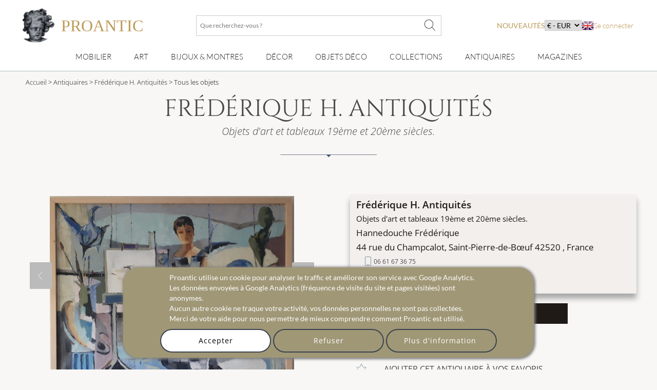

--- FILE ---
content_type: text/html; charset=utf-8
request_url: https://www.proantic.com/galerie/newold-antic/
body_size: 26612
content:
	<!DOCTYPE html>
<html xmlns="http://www.w3.org/1999/xhtml" lang="fr" xml:lang="fr" data-wf-site="5694905afd0ff48f10113173" data-wf-page="56ab40f21473b0ad48543185">
<!-- protection -->

<head>
	<title>Proantic: Frédérique H. Antiquités</title>
    <!-- recaptcha Google I am not a robot-->
    <script src="https://www.google.com/recaptcha/api.js?hl=fr" async defer></script>
    <!-- meta -->
    <!-- content-language, Keyword, Description -->
    	<meta name="description" content="Arts décoratifs, tableaux XIXème et XXème siècle."/>
	<!-- Author, copyright, geo.region, content-style-type, content-script-type, og:title, viewport, generator -->
	<meta name="author" content="Proantic.com"/>
	<meta name="copyright" content="Copyright 2009 Proantic.com"/>
	<meta name="geo.region" content="fr"/>
	<meta name="viewport" content="width=device-width, initial-scale=1">
    <meta name="p:domain_verify" content="921def7b51b6f90e812e046715289a09"/>
    <meta charset="UTF-8">

    <!-- Meta Open graph Protocol -->
    	<!-- robots => noindex -->
		<!-- google site verification etc... -->
	<meta name="google-site-verification" content="9jBpzsMQ8N9hEVHvU8sg9TgUakCZ3pJI9qmdkxmgKuo"/>
	<meta name="msvalidate.01" content="586D7188B1FC2797B135B43D3A7B843D"/>
	<meta name="y_key" content="99d8b9a36f26acd1"/>
	<meta name="p:domain_verify" content="53cf728636a5cb2026bce5a3f8d8c34b"/>
	<meta name="msvalidate.01" content="74AF162F52B3834C1E86594FA1F3C957"/>
	<!-- pages css sur le serveur -->
    <!--   Speedup le chargement -->
    <link rel="dns-prefetch" href="https://cdn-images.mailchimp.com">
    <link rel="preconnect" href="https://cdn-images.mailchimp.com" crossorigin>

    <link rel="stylesheet" type="text/css" href="https://www.proantic.com/css/A.googlefonts.css,,qtimestampcssproantic+normalize_minify.css+webflow_minify.css,Mcc.71KAJ4iUVS.css.pagespeed.cf.argL22mL8H.css"/>
    
	
    <link rel="stylesheet" type="text/css" href="https://www.proantic.com/css/A.sweetalert2-v1-2.css+carrousel-09.css,,qtimestampcssproantic+fontawesome.min.css+regular.min.css+thin.min.css,Mcc.ZSqTycfhlq.css.pagespeed.cf.59P_56I8JF.css" media="all"/>
    
    
    
    
    <link rel="stylesheet" type="text/css" href="https://www.proantic.com/css/A.sharp-solid.min.css+light.min.css,Mcc.4mM6ZiXh03.css.pagespeed.cf.s9J1L34NK4.css" media="all"/>
    
    <link rel="stylesheet" type="text/css" href="https://www.proantic.com/css/A.proantic.webflow.024.css,qtimestampcssproantic.pagespeed.cf.ecHK1jBoAe.css">

 
	<!-- Differer le chargement du css non essentiel -->
		<noscript id="deferred-styles">
			<link rel="stylesheet" href="https://www.proantic.com/css/jquery-ui-1_10_3-minify.css"/>
			<!-- Mailchimp Form -->
			<link href="https://cdn-images.mailchimp.com/embedcode/horizontal-slim-10_7.css" rel="stylesheet" type="text/css">
		</noscript>
		<!-- CSS pour mailchimp -->
		<style type="text/css">#mc_embed_signup{background:#fff;clear:left;font:14px Helvetica,Arial,sans-serif;width:100%}</style>
		<link rel="shortcut icon" href="https://www.proantic.com/ico/proantic_ico_new_6.png"/>
		<link rel="icon" href="https://www.proantic.com/ico/proantic_ico_new_6.png"/>
 		<link rel="apple-touch-icon" href="https://www.proantic.com/ico/proantic_ico_256.png">
	
	<!-- Link facebook sur page display.php -->
            <link rel="canonical" href="https://www.proantic.com/galerie/newold-antic/"/>
            
	<!-- Creation du tag hreflang pour internationalisation seulement proantic.com -->
<link rel="alternate" hreflang="en" href="https://www.proantic.com/en/galerie/newold-antic/"></head><body class="">
	<!-- Header Banniere et Menu-->
	
<div id="totop" class="w-nav navbar">
    <div class="w-container div-container-1200 toblur" style="width: 100%">
        <!-- directadmin -->
        <div>
                    </div>
        <div id="new-menu-top" class="new-menu-top">
            <div class="navbar-top">
                <!-- Menu Hamburger small screen-->
                <div style="width: 41px" class="menu-button-ham navbar-small-screen"><i id="menu-button-ham-categorie" class="fa-thin fa-bars" data-status="toopen" onclick="small_screen_nav_open(this)"></i></div>
                <div class="ico-titre flex" style="display:flex;gap: 10px">
                    <a href="https://www.proantic.com/" style="display:flex;align-items:center;text-decoration:none;">
                        <img alt="logo-proantic" src="https://www.proantic.com/ico/logo_proantic_2024.png" style="width: 69px;height: 100%;margin-right: 10px;">
                        <div class="navbar-top-titre" style="">
                            <span style="font-size:2rem;font-family: 'Cormorant Garamond', serif;font-weight: 400;font-style: normal;color: #BC9956">PROANTIC</span>
                                                    </div>
                    </a>
                </div>
                <div class="recherche flex navbar-big-screen">
                    <form action="https://www.proantic.com/key.php" method="get">
                        <!-- Champ Recherche -->
                        <label class="sr-only" for="rechercheid">Que recherchez-vous ?</label>
                        <input type="text" name="q" required="required" id="rechercheid" placeholder="Que recherchez-vous ?"/>
                        <!-- Bouton recherche -->
                        <button type="submit" style="border: none;background: none" aria-label="Que recherchez-vous ?"><i class="fa-thin fa-xl fa-magnifying-glass"></i></button>
                    </form>
                </div>
                <div class="nouveau-curr-flag flex navbar-big-screen">
                    <div class="nav-menu-hover" style="margin:0;padding:0;">
                    <a class="nav-menu-hover-a" href="https://www.proantic.com/antiquites-nouveautes" style="padding:7px 0;font-family: 'Lato', serif; color: #BC9956;text-transform: uppercase;margin-bottom:0">nouveautés</a>
                    </div>
                    <!-- CURRENCY -->
                    <div class="nav-menu-currency">
                        <div class="" style="color:black;font-family: 'Lato', sans serif;">
                            <select aria-label="currency" onchange="createcookieSecure(...this.value.split(','))">
                                <option disabled selected>€ - EUR</option>
<option style="cursor: pointer;margin:0" value="CURRENCY,EUR,365,reload">€ - EUR</option>
<option style="cursor: pointer;margin:0" value="CURRENCY,USD,365,reload">$ - USD</option>
<option style="cursor: pointer;margin:0" value="CURRENCY,CAD,365,reload">$ - CAD</option>
<option style="cursor: pointer;margin:0" value="CURRENCY,GBP,365,reload">£ - GBP</option>
<option style="cursor: pointer;margin:0" value="CURRENCY,CHF,365,reload">₣ - CHF</option>
<option style="cursor: pointer;margin:0" value="CURRENCY,SEK,365,reload">SEK</option>
<option style="cursor: pointer;margin:0" value="CURRENCY,NOK,365,reload">NOK</option>
<option style="cursor: pointer;margin:0" value="CURRENCY,DKK,365,reload">DKK</option>
</select>
</div>
</div>                    <!-- Drapeaux -->
                    <div class="nav-menu-flag">
                                                    <a href="https://www.proantic.com/en/galerie/newold-antic/"><img alt="flag" src="https://www.proantic.com/ico/englishflag.png"/></a>
                                            </div>
                    <!-- menu login vers admin et buyer space -->
                    <div class="w-dropdown-nav" style="padding:0;margin:0">
                        <div class="w-dropdown-toggle navlink loginlink">
                           Se connecter                        </div>
                    <div class="login-header">        
                            <nav class="w-dropdown-list w-clearfix" style="padding:0;margin:0">
                                <a class="w-dropdown-link dropdown-link-main" href="https://www.proantic.com/espace.php"><p style="margin:0">Acheteur</p></a>
                                <a class="w-dropdown-link dropdown-link-main" href="https://www.proantic.com/newadmin/"><p style="margin:0">Vendeur</p></a>
                            </nav>
                        </div>
                                       </div>
                </div>
             <!-- Login small screen-->
             <div class="menu-button-ham navbar-small-screen menu-button-ham-login" style="width: 41px"><i id="menu-button-ham-login" data-status="toopen" class="fa-thin fa-user" onclick="small_screen_nav_open_login(this)"></i>
             </div>
            </div>
            <!-- Recherche small screen-->
            <div class="recherche flex navbar-small-screen">
                <form action="https://www.proantic.com/key.php" method="get">
                    <!-- Champ Recherche -->
                    <label class="sr-only" for="rechercheidsmall">Que recherchez-vous ?</label>
                    <input type="text" name="q" required="required" id="rechercheidsmall" placeholder="Que recherchez-vous ?"/>
                    <!-- Bouton recherche -->
                    <button type="submit" style="border: none;background: none" aria-label="Que recherchez-vous ?"><i class="fa-thin fa-xl fa-magnifying-glass"></i></button>
                </form>
            </div>
            <nav class="navbar-bottom navbar-big-screen">
                <div class="navbar-small-screen nav-menu-hover navbar-small-screen-nouveaute">
                    <a href="https://www.proantic.com/antiquites-nouveautes" style="padding:7px 0;font-family: 'Lato', serif; color: #BC9956;text-transform: uppercase;margin-bottom:0">nouveautés</a>
                </div>
                <!-- MOBILIER -->
                <div class="w-dropdown-nav nav-menu-hover nav-menu-hover-meta" onclick="">
                    <div class="w-dropdown-toggle navlink">
                        <a class="w-dropdown-link nav-menu-hover-a" href="https://www.proantic.com/meubles-anciens">Mobilier</a>
                    </div>
                    <ul class="w-dropdown-list w-clearfix dropdown-list-main">
                        <!-- Meta categories -->
                        <li><a class="w-dropdown-link dropdown-link-main" href="https://www.proantic.com/meubles-anciens">Mobilier</a>
                        </li>
                        <!-- Super categories -->
                        <li><a class="w-dropdown-link dropdown-link-main" href="https://www.proantic.com/meubles">Meubles</a>
                        </li>
                        <li><a class="w-dropdown-link dropdown-link-main" href="https://www.proantic.com/sieges">Sièges</a>
                        </li>
                    </ul>
                  <i class="navbar-small-fleche navbar-small-screen fa-thin fa-angle-down"></i>
                </div>
                <!-- ART -->
                <div class="w-dropdown-nav nav-menu-hover nav-menu-hover-meta" onclick="">
                    <div class="w-dropdown-toggle navlink">
                        <a class="w-dropdown-link  nav-menu-hover-a" href="https://www.proantic.com/art-ancien-et-moderne">Art</a>
                    </div>
                    <ul class="w-dropdown-list w-clearfix dropdown-list-main">
                        <!-- Meta categories -->
                        <li><a class="w-dropdown-link dropdown-link-main" href="https://www.proantic.com/art-ancien-et-moderne">Art</a>
                        </li>
                        <!-- Super categories -->
                        <li><a class="w-dropdown-link dropdown-link-main" href="https://www.proantic.com/arts-graphiques">Arts graphiques</a>
                        </li>
                        <li><a class="w-dropdown-link dropdown-link-main" href="https://www.proantic.com/sculptures">Sculptures</a>
                        </li>
                        <li><a class="w-dropdown-link dropdown-link-main" href="https://www.proantic.com/peintures-et-tableaux-anciens">Tableaux</a>
                        </li>
                    </ul>
                   <i class="navbar-small-fleche navbar-small-screen  fa-thin fa-angle-down"></i>
                </div>
                <!-- BIJOUX MONTRE -->
                <div class="w-dropdown-nav nav-menu-hover nav-menu-hover-meta" onclick="">
                    <div class="w-dropdown-toggle navlink">
                        <a class="w-dropdown-link nav-menu-hover-a" href="https://www.proantic.com/bijoux-anciens-vintage-montres">Bijoux & montres</a>
                    </div>
                    <ul class="w-dropdown-list w-clearfix dropdown-list-main">
                        <!-- Meta categories -->
                        <li><a class="w-dropdown-link dropdown-link-main" href="https://www.proantic.com/bijoux-anciens-vintage-montres">Bijoux & montres</a>
                        </li>
                        <!-- Super categories -->
                        <li><a class="w-dropdown-link dropdown-link-main" href="https://www.proantic.com/bijoux">Bijoux anciens</a>
                        </li>
                        <li><a class="w-dropdown-link dropdown-link-main" href="https://www.proantic.com/montres">Montres</a>
                        </li>
                    </ul>
                   <i class="navbar-small-fleche navbar-small-screen  fa-thin fa-angle-down"></i>
                </div>
                <!-- DECOR -->
                <div class="w-dropdown-nav nav-menu-hover nav-menu-hover-meta" onclick="">
                    <div class="w-dropdown-toggle navlink">
                        <a class="w-dropdown-link nav-menu-hover-a" href="https://www.proantic.com/decor-ancien">Décor</a>
                    </div>
                    <ul class="w-dropdown-list w-clearfix dropdown-list-main">
                        <!-- Meta categories -->
                        <li><a class="w-dropdown-link dropdown-link-main" href="https://www.proantic.com/decor-ancien">Décor</a>
                        </li>
                        <!-- Super categories -->
                        <li><a class="w-dropdown-link dropdown-link-main" href="https://www.proantic.com/elements-d-architecture">Eléments architecture</a>
                        </li>
                        <li><a class="w-dropdown-link dropdown-link-main" href="https://www.proantic.com/luminaires">Luminaires</a>
                        </li>
                        <li><a class="w-dropdown-link dropdown-link-main" href="https://www.proantic.com/miroirs">miroirs</a>
                        </li>
                        <li><a class="w-dropdown-link dropdown-link-main" href="https://www.proantic.com/arts-decoratifs">Arts décoratifs</a>
                        </li>
                        <li><a class="w-dropdown-link dropdown-link-main" href="https://www.proantic.com/horlogerie">Horlogerie</a>
                        </li>
                    </ul>
                   <i class="navbar-small-fleche navbar-small-screen  fa-thin fa-angle-down"></i>
                </div>
                <!--  OBJET DECOR -->
                <div class="w-dropdown-nav nav-menu-hover nav-menu-hover-meta" onclick="">
                    <div class="w-dropdown-toggle navlink">
                        <a class="w-dropdown-link nav-menu-hover-a" href="https://www.proantic.com/objets-decoration-anciens-vintage">Objets Déco</a>
                    </div>
                    <ul class="w-dropdown-list w-clearfix dropdown-list-main">
                        <!-- Meta categories -->
                        <li><a class="w-dropdown-link dropdown-link-main" href="https://www.proantic.com/objets-decoration-anciens-vintage">Objets Déco</a>
                        </li>
                        <!-- Super categories -->
                        <li><a class="w-dropdown-link dropdown-link-main" href="https://www.proantic.com/porcelaines">Porcelaine</a>
                        </li>
                        <li><a class="w-dropdown-link dropdown-link-main" href="https://www.proantic.com/faiences">Faïence</a>
                        </li>
                        <li><a class="w-dropdown-link dropdown-link-main" href="https://www.proantic.com/ceramiques">Autres céramiques</a>
                        </li>
                        <li><a class="w-dropdown-link dropdown-link-main" href="https://www.proantic.com/argenterie">Argenterie</a>
                        </li>
                        <li><a class="w-dropdown-link dropdown-link-main" href="https://www.proantic.com/verrerie">Verrerie</a>
                        </li>
                        <li><a class="w-dropdown-link dropdown-link-main" href="https://www.proantic.com/textile">Art du textile</a>
                        </li>
                    </ul>
                   <i class="navbar-small-fleche navbar-small-screen  fa-thin fa-angle-down"></i>
                </div>
                <!--  COLLECTION -->
                <div class="w-dropdown-nav nav-menu-hover nav-menu-hover-meta" onclick="">
                    <div class="w-dropdown-toggle navlink ">
                        <a class="w-dropdown-link nav-menu-hover-a" href="https://www.proantic.com/collections-objets-anciens">Collections</a>
                    </div>
                    <ul class="w-dropdown-list w-clearfix dropdown-list-main">
                        <!-- Meta categories -->
                        <li><a class="w-dropdown-link dropdown-link-main" href="https://www.proantic.com/collections-objets-anciens">Collections</a>
                        </li>
                        <!-- Super categories -->
                        <li><a class="w-dropdown-link dropdown-link-main" href="https://www.proantic.com/objets-de-collection">Objets de collection</a>
                        </li>
                        <li><a class="w-dropdown-link dropdown-link-main" href="https://www.proantic.com/art-religieux-rituels">Art religieux & rituels</a>
                        </li>
                        <li><a class="w-dropdown-link dropdown-link-main" href="https://www.proantic.com/militaria">Militaria</a>
                        </li>
                    </ul>
                   <i class="navbar-small-fleche navbar-small-screen  fa-thin fa-angle-down"></i>
                </div>

                <!-- Sellers -->
                <div class="w-dropdown-nav nav-menu-hover nav-menu-hover-meta" data-menu="antiquaire">
                    <div class="w-dropdown-toggle navlink ">
                        <a class="w-dropdown-link nav-menu-hover-a" href="https://www.proantic.com/antiquaires.php">Antiquaires</a>
                    </div>
                </div>

                <!-- Magazine -->
                                    <div class="w-dropdown-nav magazine nav-menu-hover nav-menu-hover-meta">
                        <div class="w-dropdown-toggle navlink ">
                            <a class="w-dropdown-link nav-menu-hover-a" href="https://www.proantic.com/magazine/">Magazines</a>
                        </div>
                        <ul class="w-dropdown-list w-clearfix dropdown-list-main">
                            <li><a class="w-dropdown-link dropdown-link-main" href="https://www.proantic.com/magazine/"><img src="https://www.proantic.com/ico/33flag20px.jpg" alt="fr"/> Le Magazine de PROANTIC</a></li>
                            <li><a class="w-dropdown-link dropdown-link-main" href="https://www.proantic.com/antiques-art-design-magazine/"><img style="width:20px" src="https://www.proantic.com/ico/44flag20px.png" alt="en"/> TRÉSORS magazine</a></li>
                            <li><a class="w-dropdown-link dropdown-link-main" href="https://www.proantic.it/artiquariato/" target="_blank"><img src="https://www.proantic.com/ico/39flag20px.jpg" alt="it"/> Rivista Artiquariato</a></li>
                        </ul>
                        <i class="navbar-small-fleche navbar-small-screen  fa-thin fa-angle-down"></i>
                    </div>
                                <div class="navbar-small-screen navbar-small-screen-flag-currency">
                <!-- small screen Drapeaux -->
                <div>
                                            <a href="https://www.proantic.com/en/galerie/newold-antic/"><img alt="flag" src="https://www.proantic.com/ico/englishflag.png"/></a>
                                        </div>
                   <div class="nav-menu-currency">
                        <div class="" style="color:black;font-family: 'Lato', sans serif;">
                            <select aria-label="currency" onchange="createcookieSecure(...this.value.split(','))">
                                <option disabled selected>€ - EUR</option>
<option style="cursor: pointer;margin:0" value="CURRENCY,EUR,365,reload">€ - EUR</option>
<option style="cursor: pointer;margin:0" value="CURRENCY,USD,365,reload">$ - USD</option>
<option style="cursor: pointer;margin:0" value="CURRENCY,CAD,365,reload">$ - CAD</option>
<option style="cursor: pointer;margin:0" value="CURRENCY,GBP,365,reload">£ - GBP</option>
<option style="cursor: pointer;margin:0" value="CURRENCY,CHF,365,reload">₣ - CHF</option>
<option style="cursor: pointer;margin:0" value="CURRENCY,SEK,365,reload">SEK</option>
<option style="cursor: pointer;margin:0" value="CURRENCY,NOK,365,reload">NOK</option>
<option style="cursor: pointer;margin:0" value="CURRENCY,DKK,365,reload">DKK</option>
</select>
</div>
</div>                </div>
            </nav>
            <!-- Petite ecran affiche du menu login-->
            <div class="navbar-small-screen navbar-small-screen-login-menu" style="padding:0;margin:0">
               <div class="login-header">        
                            <nav class="w-dropdown-list w-clearfix" style="padding:0;margin:0">
                                <a class="w-dropdown-link dropdown-link-main" href="https://www.proantic.com/espace.php"><p style="margin:0">Acheteur</p></a>
                                <a class="w-dropdown-link dropdown-link-main" href="https://www.proantic.com/newadmin/"><p style="margin:0">Vendeur</p></a>
                            </nav>
                        </div>
                               </div>
        </div>

    </div>
</div>	<!-- Details Antiquaire -->
			
	<div id="detail" class="w-section section-detail-antiquaires-1">
            <!-- Fil d'Ariane -->
                        <section class="w-section breadcrumb-antiquaire">
            <div>
                <div class="w-container div-container-1200 toblur">
                    <div class="breadcrumb-text">
                        <!-- Accueil -->
                        <a href="https://www.proantic.com/">Accueil</a> &gt;
                        <!-- Antiquaires -->
                        <a href="https://www.proantic.com/antiquaires.php"> Antiquaires</a> &gt;
                        <!-- Nom de la galerie -->
                        <a href="https://www.proantic.com/galerie/newold-antic/">Frédérique H. Antiquités</a> &gt;
                        <!-- Categorie Objets -->
                        Tous les objets                    </div>
                </div>
            </div>
        </section>
		<div class="w-container div-container-1200 div-column-antiquaire">
		<!-- Titre et separateur -->
		<div class="w-section section-antiquaire-title">
			<h1 class="h1-style h1-accueil toblur">Frédérique H. Antiquités</h1>
			<div style="text-align:center;">
				<div class="h3-style antiquaire-subtitle toblur" style="text-align: center">Objets d'art et tableaux 19ème et 20ème siècles.</div>
			</div>
			<div id="separatorTop" class="w-container separator" style="margin:15px auto;"><img src="https://www.proantic.com/ico/line.png" alt="line"></div>
		</div>
			<div class="w-row" id="ddetail" style="">
				<div id="column-obj-left" class="w-col w-col-6 w-clearfix column-antiquaires-left" style="min-height:680px">
                    <div id="slideshow-container" class="slideshow-container">
                        <div>
                            <i style="display:none" class="img_carousel_close fa-thin fa-times fa-2x blackiconcolorcarrousel" onclick="carousel_center_close()"></i>
                        </div>

					<!-- Photos galerie -->
                                            <div class="mySlides fade" style="text-align:center;height:390px;width:390px">
                            <img class="img_carousel" src="https://www.proantic.com/galerie/newold-antic/1606-5ddc1a2101d8b.jpg" alt="newold-antic-diapo-1">
                            <a class="img_carousel_display_link" rel="nofollow" target="_blank" href="https://www.proantic.com/galerie/newold-antic/1606-5ddc1a2101d8b.jpg"><i style="line-height: 1.75em;font-size: 1.5em;" class="fa-thin fa-expand-arrows-alt fa-lg blackiconcolorcarrousel"></i></a>
                        </div>
                    
                    <a class="prev" onclick="plusSlides(-1)"><i class="fa-thin fa-chevron-left"></i></a>
                    <a class="next" onclick="plusSlides(1)"><i class="fa-thin fa-chevron-right"></i></a>
                    
                <!-- Cercle du Carousel -->
                <div id="description" class="img_carousel_all_dot">                        <span class="dot" onclick="currentSlide(1)"></span>
                                        </div>
                    </div>
					<br style="clear:both;"/>
					<!-- Nom Antiquaire sous la photo -->
					<div class="h4-style toblur">Description</div>
					<!-- Sous titre antiquaire -->
					<h2 class="h3-style antiquaire-subtitle toblur">Objets d'art et tableaux 19ème et 20ème siècles.</h2>
					<!-- Description -->
				  	<div class="main-text-antiquaires main-text desc toblur">
					 	Arts décoratifs, tableaux XIXème et XXème siècle.					 </div>
				</div>
                <div class="w-col w-col-6 column-antiquaires-right">
                    <div class="main-text div-antiquaires-info-block">
                        <div class="link-block-fiche-antiquaire toblur" style="box-shadow:0 10px 10px 0 #aaa;border:none;">
                            <div class="main-text-antiquaires">
                                <!-- nom -->
                                <div class="fiche-objet-nom-galerie" style="font-size:1.1em;">Frédérique H. Antiquités</div>
                                <!-- Sous Titre -->
                                <div class="" style="margin-top:3px;font-size:0.9em;">Objets d'art et tableaux 19ème et 20ème siècles.</div>
                                <!-- contact -->
                                Hannedouche Frédérique                                <!-- adresse -->
                                <div style="text-align:left;font-size:1em;">
                                    44 rue du Champcalot, Saint-Pierre-de-Bœuf 42520                                    <!-- pays -->
                                    , France                                </div>

                        <!-- tel -->
<div class="div-button-icon-display">
    <div class="div-button-icon" style="margin-right:7px;"><i class="fa-thin fa-mobile"></i><p>06 61 67 36 75</p></div>            <!-- email -->
        <a href="#" class="w-inline-block div-button-icon" data-ix="show-modal-info" onclick="contact_dealer_open()">
            <i class="fa-thin fa-envelope"></i>
            <p>Email</p>
        </a>
        <!-- site iternet prive-->
    
    <!-- Lien vers proantic.it pour les galeries italiennes -->
        <!-- expert -->
    
</div>                                <!-- horaires -->
                                
                           </div>


						<!-- BLOCK DES BOUTONS ACTION -->
						<div id="login_ajax_after" class="div-block-button-antiquaires toblur">
							<!-- Email -->
                            <a href="#" class="w-inline-block div-button-objet invert" onclick="contact_dealer_open()">
                                <div class="div-button-icon invert" style=""><i class="fa-thin fa-envelope"></i></div>
                                <div class="div-button-text invert">Contacter cet antiquaire</div>
                            </a>
							<!-- Diaporama -->
							                                <a href="#" id="div-button" class="w-inline-block div-button antiquaires" onclick="carousel_center_open()">
                                <div class="div-button-icon" style=""><i class="fa-thin fa-eye"></i></div>
								<div class="div-button-text">Diaporama</div>
							  </a>
							  							<!-- Ajouter Antiquaire a mes favoris -->
							                                <a href="javascript:void(0);" id="login_ajax_mag" data-login="mag" onclick="login_ajax(this)" class="w-inline-block div-button">
                                    <div class="div-button-icon" style=""><i class="fa-thin fa-star"></i></div>
                                    <div class="div-button-text"> Ajouter cet antiquaire &agrave; vos favoris</div>
                                </a>
						                            <!-- lien vers la liste des objets -->
							<a href="https://www.proantic.com/galerie/newold-antic/?page=1#obj" class="w-inline-block div-button antiquaires">
                                <div class="div-button-icon" style=""><i class="fa-thin fa-external-link-alt"></i></div>
								<div class="div-button-text">Voir tous les objets</div>
						  	</a>
						</div>
				  	</div>
				</div>
		  	</div>
		</div>
	</div>
	<!-- OBJETS -->
	<div id="obj"></div>
    <!-- Separateur -->
    <div id="separator" class="w-container separator" style=""><img src="https://www.proantic.com/ico/line.png" alt="line"></div>
	<!-- Pagination -->
	<div id="section-objets-recents toblur" class="w-section">
    	<div id="login_ajax_after2" class="w-container div-container-1200 toblur">
     		<div class="w-clearfix div-bloc-filter">
				<div class="h2-style">Tous les objets</div>
	        	<div class="nouveautes-filtering"><strong data-new-link="true">427 </strong>objets</div>
		<div class="nouveautes-filtering"><div style="display:inline;color:#484848;margin-right:12px;background-color:#394351;border-radius:16px;text-align:center;color:white;padding:6px;text-align:center;" "><a href="?page=1" style="color:white;font-weight:600;">1</a></div>  <a href="?page=2" style="color:#484848;margin-right:12px;">2</a>  <a href="?page=3" style="color:#484848;margin-right:12px;">3</a>  <a href="?page=4" style="color:#484848;margin-right:12px;">4</a>  <a href="?page=5" style="color:#484848;margin-right:12px;">5</a>  <a href="?page=6" style="color:#484848;margin-right:12px;">6</a>  <a href="?page=7" style="color:#484848;margin-right:12px;">7</a>  <a href="?page=8" style="color:#484848;margin-right:12px;">8</a> 		</div>
			<div class="fontawsome pagination-arrow"><a href="?page=2"></a></div>
      		</div>
      	<!-- Selection de la categorie -->
      		<form action="https://www.proantic.com/galerie/newold-antic/" method="get" id="listeCtg" style="display:inline;">
          		<select title="Choisir une cat&eacute;gorie" id="id" onchange="this.form.submit()" name="idCtg">
    				<option value="" disabled="" selected="">Choisir une cat&eacute;gorie</option>
    				<option value="all">Tous les objets</option>
    						<option value="1" style="color:#ffffff;background-color:#717171;"> ---Argenterie---</option>
<option value="150">Couverts, ménagères</option>                             	<option value="151">Pièces de forme</option>
                            	<option value="214">Services à café - thé</option>
                            	<option value="215">Services de table</option>
						<option value="4" style="color:#ffffff;background-color:#717171;"> ---Arts décoratifs---</option>
<option value="14">Objets de Décoration</option>                             	<option value="28">Encriers, ecritoires</option>
                            	<option value="77">Cadres anciens</option>
                            	<option value="78">Plateaux, vide-poches</option>
                            	<option value="81">Verrieres, rafraîchissoirs</option>
                            	<option value="101">Coupes, vasques, cassolettes</option>
						<option value="6" style="color:#ffffff;background-color:#717171;"> ---Horlogerie---</option>
<option value="113">Pendules anciennes</option> 						<option value="9" style="color:#ffffff;background-color:#717171;"> ---Luminaires---</option>
<option value="90">Appliques</option>                             	<option value="205">Chandeliers-Candélabres </option>
                            	<option value="206">Lampes de bureau</option>
                            	<option value="87">Lampes</option>
						<option value="12" style="color:#ffffff;background-color:#717171;"> ---Meubles---</option>
<option value="238">Meubles design</option> 						<option value="16" style="color:#ffffff;background-color:#717171;"> ---Sculptures---</option>
<option value="129">Sculptures terre cuite</option>                             	<option value="132">Sculptures autres matériaux</option>
						<option value="18" style="color:#ffffff;background-color:#717171;"> ---Verrerie---</option>
<option value="153">Vases et objets en verre</option>                             	<option value="154">Verres à vin, services verres anciens</option>
                            	<option value="213">Cristal</option>
						<option value="19" style="color:#ffffff;background-color:#717171;"> ---Peintures et tableaux anciens---</option>
<option value="172">Tableaux marine</option>                             	<option value="237">Tableaux modernes</option>
                            	<option value="133">Tableaux portraits</option>
                            	<option value="134">Tableaux natures mortes</option>
                            	<option value="135">Tableaux paysages</option>
                            	<option value="136">Tableaux peintures abstraites</option>
                            	<option value="138">Tableaux orientalistes</option>
                            	<option value="139">Tableaux scènes de genre</option>
                            	<option value="140">Tableaux autre genre</option>
						<option value="107" style="color:#ffffff;background-color:#717171;"> ---Textile---</option>
<option value="183">Tapisseries</option> 						<option value="118" style="color:#ffffff;background-color:#717171;"> ---Porcelaines---</option>
<option value="194">Objets, décoration, vases en porcelaine</option> 						<option value="141" style="color:#ffffff;background-color:#717171;"> ---Arts Graphiques---</option>
<option value="5">Gravures - estampes</option>                             	<option value="29">Dessins</option>
                            	<option value="30">Photos</option>
                            	<option value="143">Pastels</option>
                            	<option value="144">Aquarelles</option>
                            	<option value="145">Lithographies</option>
                            	<option value="210">Gouaches</option>
						<option value="173" style="color:#ffffff;background-color:#717171;"> ---Objets de Collection---</option>
<option value="106">Livres anciens</option>                             	<option value="174">Cannes Anciennes</option>
						<option value="201" style="color:#ffffff;background-color:#717171;"> ---Céramiques---</option>
<option value="79">Barbotines, céramiques vernissées</option>                             	<option value="104">Céramiques diverses</option>
            	</select>
            	<input type="hidden" name="select" value="1"/>
        	</form>
    <!-- Retour fiche antiquaire -->
		    <a href="#" onclick="toggleShow('ddetail')" class="w-inline-block antiquaires">
				<div class="div-button-icon" style="padding:0;font-size:0.875rem;margin-left:12px;"><i class="fa-thin fa-external-link-alt"></i></div>
				<div class="div-button-text" style="font-weight:200;font-size:0.8125rem;padding:0;">Afficher Fiche Antiquaire</div>
			</a>
	<!-- Suivre l'Antiquaire -->
            <a href="javascript:void(0);" id="login_ajax" data-login="mag" onclick="login_ajax(this)" class="w-inline-block antiquaires">
                <div class="div-button-icon" style="padding:0;font-size:0.875rem;margin-left:12px;"><i class="fa-thin fa-star"></i></div>
                <div class="div-button-text" style="font-weight:200;font-size:0.8125rem;padding:0;"> Suivre cet antiquaire</div>
            </a>
		</div>
	</div>

    <div class="w-container div-container-1200 toblur">
      <div class="w-row row-selection">
  		                <div class="w-col w-col-3">
          <div class="w-inline-block link-block-selection nouveautes">
          	<!-- image objet -->
          	<div style="position:relative;">
	          	<a href="https://www.proantic.com/1688366-nicolas-sokoloff-1899-1985-paysage-la-route-bleue-brindas-chaponost-huile-sur-panneau.h.html"><img loading="lazy" src="https://www.proantic.com/galerie/newold-antic/img/small/1688366-main-6967d106a8fb1.jpg" alt="Nicolas SOKOLOFF (1899-1985) paysage La route bleue Brindas Chaponost huile sur panneau" class="img-selection"></a>
	                  	</div>
            <div class="overlay-selection nouveautes">
            	<!-- titre objet -->
            	<h3 class="object-name-overlay obj-titre-h3"><a href="https://www.proantic.com/1688366-nicolas-sokoloff-1899-1985-paysage-la-route-bleue-brindas-chaponost-huile-sur-panneau.h.html">Nicolas SOKOLOFF (1899-1985) paysage La route[...]</a></h3>
              	<!-- Epoque et prix -->
              	<div class="object-century-overlay">20ème siècle</div>
              	<!-- Prix ou fourchette de prix -->
              	<div class="object-century-overlay" style="margin-top:0;">
         						 Prix: 300 €						
                            <div class="option-achat-en-ligne-liste">
                                    <img src="https://www.proantic.com/ico/paypal-logo-198px.png" style="" alt="paypal">
                            </div>
						              	</div>
				<!-- nom galerie magasin -->
				<hr style="width:50%;margin-top:10px;opacity:0.4;"/>
				<div class="object-antiquaire-overlay"><a href="https://www.proantic.com/galerie/newold-antic/">Frédérique H. Antiquités</a></div>
            </div>
          </div>
        </div>
                <div class="w-col w-col-3">
          <div class="w-inline-block link-block-selection nouveautes">
          	<!-- image objet -->
          	<div style="position:relative;">
	          	<a href="https://www.proantic.com/1688351-jean-dumoncept-paris-montmartre-la-place-du-tertre-le-sacre-coeur-huile-sur-toile.html"><img loading="lazy" src="https://www.proantic.com/galerie/newold-antic/img/small/1688351-main-6967cfee7eb1e.jpg" alt="Jean DUMONCEPT Paris Montmartre la place du Tertre le Sacré-Coeur huile sur toile" class="img-selection"></a>
	                  	</div>
            <div class="overlay-selection nouveautes">
            	<!-- titre objet -->
            	<h3 class="object-name-overlay obj-titre-h3"><a href="https://www.proantic.com/1688351-jean-dumoncept-paris-montmartre-la-place-du-tertre-le-sacre-coeur-huile-sur-toile.html">Jean DUMONCEPT Paris Montmartre la place du T[...]</a></h3>
              	<!-- Epoque et prix -->
              	<div class="object-century-overlay">20ème siècle</div>
              	<!-- Prix ou fourchette de prix -->
              	<div class="object-century-overlay" style="margin-top:0;">
         						 Prix: 280 €						
                            <div class="option-achat-en-ligne-liste">
                                    <img src="https://www.proantic.com/ico/paypal-logo-198px.png" style="" alt="paypal">
                            </div>
						              	</div>
				<!-- nom galerie magasin -->
				<hr style="width:50%;margin-top:10px;opacity:0.4;"/>
				<div class="object-antiquaire-overlay"><a href="https://www.proantic.com/galerie/newold-antic/">Frédérique H. Antiquités</a></div>
            </div>
          </div>
        </div>
                <div class="w-col w-col-3">
          <div class="w-inline-block link-block-selection nouveautes">
          	<!-- image objet -->
          	<div style="position:relative;">
	          	<a href="https://www.proantic.com/1688323-huile-sur-bois-paysage-de-montagne-au-crepuscule-m-losserand.html"><img loading="lazy" src="https://www.proantic.com/galerie/newold-antic/img/small/1688323-main-6967c64838e9d.jpg" alt="Huile sur bois paysage de montagne au crépuscule M. LOSSERAND" class="img-selection"></a>
	                  	</div>
            <div class="overlay-selection nouveautes">
            	<!-- titre objet -->
            	<h3 class="object-name-overlay obj-titre-h3"><a href="https://www.proantic.com/1688323-huile-sur-bois-paysage-de-montagne-au-crepuscule-m-losserand.html">Huile sur bois paysage de montagne au crépusc[...]</a></h3>
              	<!-- Epoque et prix -->
              	<div class="object-century-overlay">20ème siècle</div>
              	<!-- Prix ou fourchette de prix -->
              	<div class="object-century-overlay" style="margin-top:0;">
         						 Prix: 120 €						
                            <div class="option-achat-en-ligne-liste">
                                    <img src="https://www.proantic.com/ico/paypal-logo-198px.png" style="" alt="paypal">
                            </div>
						              	</div>
				<!-- nom galerie magasin -->
				<hr style="width:50%;margin-top:10px;opacity:0.4;"/>
				<div class="object-antiquaire-overlay"><a href="https://www.proantic.com/galerie/newold-antic/">Frédérique H. Antiquités</a></div>
            </div>
          </div>
        </div>
                <div class="w-col w-col-3">
          <div class="w-inline-block link-block-selection nouveautes">
          	<!-- image objet -->
          	<div style="position:relative;">
	          	<a href="https://www.proantic.com/1687498-huile-sur-toile-paysage-cotier-bord-de-mer-germaine-charvin-christine-bardet.html"><img loading="lazy" src="https://www.proantic.com/galerie/newold-antic/img/small/1687498-main-696688234c3d3.jpg" alt="Huile sur toile paysage côtier bord de mer Germaine CHARVIN ( Christine BARDET )" class="img-selection"></a>
	                  	</div>
            <div class="overlay-selection nouveautes">
            	<!-- titre objet -->
            	<h3 class="object-name-overlay obj-titre-h3"><a href="https://www.proantic.com/1687498-huile-sur-toile-paysage-cotier-bord-de-mer-germaine-charvin-christine-bardet.html">Huile sur toile paysage côtier bord de mer Ge[...]</a></h3>
              	<!-- Epoque et prix -->
              	<div class="object-century-overlay">20ème siècle</div>
              	<!-- Prix ou fourchette de prix -->
              	<div class="object-century-overlay" style="margin-top:0;">
         						 Prix: 180 €						
                            <div class="option-achat-en-ligne-liste">
                                    <img src="https://www.proantic.com/ico/paypal-logo-198px.png" style="" alt="paypal">
                            </div>
						              	</div>
				<!-- nom galerie magasin -->
				<hr style="width:50%;margin-top:10px;opacity:0.4;"/>
				<div class="object-antiquaire-overlay"><a href="https://www.proantic.com/galerie/newold-antic/">Frédérique H. Antiquités</a></div>
            </div>
          </div>
        </div>
                <div class="w-col w-col-3">
          <div class="w-inline-block link-block-selection nouveautes">
          	<!-- image objet -->
          	<div style="position:relative;">
	          	<a href="https://www.proantic.com/1681243-cadre-montparnasse-format-5f-pour-tableau-35-x-27-cm.html"><img loading="lazy" src="https://www.proantic.com/galerie/newold-antic/img/small/1681243-main-6956b81164d6e.jpg" alt="Cadre Montparnasse format 5F pour tableau 35 X 27 cm" class="img-selection"></a>
	                                    <div class="sold">Vendu</div>
			          	</div>
            <div class="overlay-selection nouveautes">
            	<!-- titre objet -->
            	<h3 class="object-name-overlay obj-titre-h3"><a href="https://www.proantic.com/1681243-cadre-montparnasse-format-5f-pour-tableau-35-x-27-cm.html">Cadre Montparnasse format 5F pour tableau 35 [...]</a></h3>
              	<!-- Epoque et prix -->
              	<div class="object-century-overlay">20ème siècle</div>
              	<!-- Prix ou fourchette de prix -->
              	<div class="object-century-overlay" style="margin-top:0;">
                       	</div>
				<!-- nom galerie magasin -->
				<hr style="width:50%;margin-top:10px;opacity:0.4;"/>
				<div class="object-antiquaire-overlay"><a href="https://www.proantic.com/galerie/newold-antic/">Frédérique H. Antiquités</a></div>
            </div>
          </div>
        </div>
                <div class="w-col w-col-3">
          <div class="w-inline-block link-block-selection nouveautes">
          	<!-- image objet -->
          	<div style="position:relative;">
	          	<a href="https://www.proantic.com/1680300-emile-boulard-1863-1943-huile-sur-bois-paysage.html"><img loading="lazy" src="https://www.proantic.com/galerie/newold-antic/img/small/1680300-main-6952dd519e2d7.jpg" alt="Emile BOULARD (1863-1943) huile sur bois paysage" class="img-selection"></a>
	                  	</div>
            <div class="overlay-selection nouveautes">
            	<!-- titre objet -->
            	<h3 class="object-name-overlay obj-titre-h3"><a href="https://www.proantic.com/1680300-emile-boulard-1863-1943-huile-sur-bois-paysage.html">Emile BOULARD (1863-1943) huile sur bois pays[...]</a></h3>
              	<!-- Epoque et prix -->
              	<div class="object-century-overlay">20ème siècle</div>
              	<!-- Prix ou fourchette de prix -->
              	<div class="object-century-overlay" style="margin-top:0;">
         						 Prix: 320 €						
                            <div class="option-achat-en-ligne-liste">
                                    <img src="https://www.proantic.com/ico/paypal-logo-198px.png" style="" alt="paypal">
                            </div>
						              	</div>
				<!-- nom galerie magasin -->
				<hr style="width:50%;margin-top:10px;opacity:0.4;"/>
				<div class="object-antiquaire-overlay"><a href="https://www.proantic.com/galerie/newold-antic/">Frédérique H. Antiquités</a></div>
            </div>
          </div>
        </div>
                <div class="w-col w-col-3">
          <div class="w-inline-block link-block-selection nouveautes">
          	<!-- image objet -->
          	<div style="position:relative;">
	          	<a href="https://www.proantic.com/1680277-georges-ricard-cordingley-1873-1939-huile-sur-toile-paysage-anime.html"><img loading="lazy" src="https://www.proantic.com/galerie/newold-antic/img/small/1680277-main-6952ce7be3514.jpg" alt="Georges RICARD-CORDINGLEY (1873-1939) huile sur toile paysage animé" class="img-selection"></a>
	                  	</div>
            <div class="overlay-selection nouveautes">
            	<!-- titre objet -->
            	<h3 class="object-name-overlay obj-titre-h3"><a href="https://www.proantic.com/1680277-georges-ricard-cordingley-1873-1939-huile-sur-toile-paysage-anime.html">Georges RICARD-CORDINGLEY (1873-1939) huile s[...]</a></h3>
              	<!-- Epoque et prix -->
              	<div class="object-century-overlay">20ème siècle</div>
              	<!-- Prix ou fourchette de prix -->
              	<div class="object-century-overlay" style="margin-top:0;">
         						 Prix: 550 €						
                            <div class="option-achat-en-ligne-liste">
                                    <img src="https://www.proantic.com/ico/paypal-logo-198px.png" style="" alt="paypal">
                            </div>
						              	</div>
				<!-- nom galerie magasin -->
				<hr style="width:50%;margin-top:10px;opacity:0.4;"/>
				<div class="object-antiquaire-overlay"><a href="https://www.proantic.com/galerie/newold-antic/">Frédérique H. Antiquités</a></div>
            </div>
          </div>
        </div>
                <div class="w-col w-col-3">
          <div class="w-inline-block link-block-selection nouveautes">
          	<!-- image objet -->
          	<div style="position:relative;">
	          	<a href="https://www.proantic.com/1674365-seau-a-champagne-en-metal-argente-1930-art-deco.html"><img loading="lazy" src="https://www.proantic.com/galerie/newold-antic/img/small/1674365-main-6942f7904440d.jpg" alt="Seau à champagne en métal argenté 1930 Art déco" class="img-selection"></a>
	                  	</div>
            <div class="overlay-selection nouveautes">
            	<!-- titre objet -->
            	<h3 class="object-name-overlay obj-titre-h3"><a href="https://www.proantic.com/1674365-seau-a-champagne-en-metal-argente-1930-art-deco.html">Seau à champagne en métal argenté 1930 Art dé[...]</a></h3>
              	<!-- Epoque et prix -->
              	<div class="object-century-overlay">20ème siècle</div>
              	<!-- Prix ou fourchette de prix -->
              	<div class="object-century-overlay" style="margin-top:0;">
         						 Prix: 180 €						
                            <div class="option-achat-en-ligne-liste">
                                    <img src="https://www.proantic.com/ico/paypal-logo-198px.png" style="" alt="paypal">
                            </div>
						              	</div>
				<!-- nom galerie magasin -->
				<hr style="width:50%;margin-top:10px;opacity:0.4;"/>
				<div class="object-antiquaire-overlay"><a href="https://www.proantic.com/galerie/newold-antic/">Frédérique H. Antiquités</a></div>
            </div>
          </div>
        </div>
                <div class="w-col w-col-3">
          <div class="w-inline-block link-block-selection nouveautes">
          	<!-- image objet -->
          	<div style="position:relative;">
	          	<a href="https://www.proantic.com/1672751-huile-sur-panneau-girafes-dans-la-savane-africaine-signe.html"><img loading="lazy" src="https://www.proantic.com/galerie/newold-antic/img/small/1672751-main-6940377cac674.jpg" alt="Huile sur panneau girafes dans la savane africaine (signé)" class="img-selection"></a>
	                  	</div>
            <div class="overlay-selection nouveautes">
            	<!-- titre objet -->
            	<h3 class="object-name-overlay obj-titre-h3"><a href="https://www.proantic.com/1672751-huile-sur-panneau-girafes-dans-la-savane-africaine-signe.html">Huile sur panneau girafes dans la savane afri[...]</a></h3>
              	<!-- Epoque et prix -->
              	<div class="object-century-overlay">20ème siècle</div>
              	<!-- Prix ou fourchette de prix -->
              	<div class="object-century-overlay" style="margin-top:0;">
         						 Prix: 280 €						
                            <div class="option-achat-en-ligne-liste">
                                    <img src="https://www.proantic.com/ico/paypal-logo-198px.png" style="" alt="paypal">
                            </div>
						              	</div>
				<!-- nom galerie magasin -->
				<hr style="width:50%;margin-top:10px;opacity:0.4;"/>
				<div class="object-antiquaire-overlay"><a href="https://www.proantic.com/galerie/newold-antic/">Frédérique H. Antiquités</a></div>
            </div>
          </div>
        </div>
                <div class="w-col w-col-3">
          <div class="w-inline-block link-block-selection nouveautes">
          	<!-- image objet -->
          	<div style="position:relative;">
	          	<a href="https://www.proantic.com/1672660-michel-dufour-huile-sur-toile-composition-abstraite.html"><img loading="lazy" src="https://www.proantic.com/galerie/newold-antic/img/small/1672660-main-694022e9c6fb9.jpg" alt="Michel DUFOUR huile sur toile composition abstraite" class="img-selection"></a>
	                  	</div>
            <div class="overlay-selection nouveautes">
            	<!-- titre objet -->
            	<h3 class="object-name-overlay obj-titre-h3"><a href="https://www.proantic.com/1672660-michel-dufour-huile-sur-toile-composition-abstraite.html">Michel DUFOUR huile sur toile composition abs[...]</a></h3>
              	<!-- Epoque et prix -->
              	<div class="object-century-overlay">20ème siècle</div>
              	<!-- Prix ou fourchette de prix -->
              	<div class="object-century-overlay" style="margin-top:0;">
         						 Prix: 120 €						
                            <div class="option-achat-en-ligne-liste">
                                    <img src="https://www.proantic.com/ico/paypal-logo-198px.png" style="" alt="paypal">
                            </div>
						              	</div>
				<!-- nom galerie magasin -->
				<hr style="width:50%;margin-top:10px;opacity:0.4;"/>
				<div class="object-antiquaire-overlay"><a href="https://www.proantic.com/galerie/newold-antic/">Frédérique H. Antiquités</a></div>
            </div>
          </div>
        </div>
                <div class="w-col w-col-3">
          <div class="w-inline-block link-block-selection nouveautes">
          	<!-- image objet -->
          	<div style="position:relative;">
	          	<a href="https://www.proantic.com/1672621-huile-sur-panneau-paysage-mediterraneen-bord-de-mer-au-clair-de-lune-laplane.html"><img loading="lazy" src="https://www.proantic.com/galerie/newold-antic/img/small/1672621-main-694018a47542a.jpg" alt="Huile sur panneau paysage méditerranéen bord de mer au clair de lune LAPLANE" class="img-selection"></a>
	                                    <div class="sold">Vendu</div>
			          	</div>
            <div class="overlay-selection nouveautes">
            	<!-- titre objet -->
            	<h3 class="object-name-overlay obj-titre-h3"><a href="https://www.proantic.com/1672621-huile-sur-panneau-paysage-mediterraneen-bord-de-mer-au-clair-de-lune-laplane.html">Huile sur panneau paysage méditerranéen bord [...]</a></h3>
              	<!-- Epoque et prix -->
              	<div class="object-century-overlay">20ème siècle</div>
              	<!-- Prix ou fourchette de prix -->
              	<div class="object-century-overlay" style="margin-top:0;">
                       	</div>
				<!-- nom galerie magasin -->
				<hr style="width:50%;margin-top:10px;opacity:0.4;"/>
				<div class="object-antiquaire-overlay"><a href="https://www.proantic.com/galerie/newold-antic/">Frédérique H. Antiquités</a></div>
            </div>
          </div>
        </div>
                <div class="w-col w-col-3">
          <div class="w-inline-block link-block-selection nouveautes">
          	<!-- image objet -->
          	<div style="position:relative;">
	          	<a href="https://www.proantic.com/1671643-constantin-font-1890-1954-martigues-port-barques-de-pecheurs-provence-huile-sur-bois.ht.html"><img loading="lazy" src="https://www.proantic.com/galerie/newold-antic/img/small/1671643-main-693daec8e5645.jpg" alt="Constantin FONT (1890-1954) Martigues port barques de pêcheurs Provence huile sur bois" class="img-selection"></a>
	                  	</div>
            <div class="overlay-selection nouveautes">
            	<!-- titre objet -->
            	<h3 class="object-name-overlay obj-titre-h3"><a href="https://www.proantic.com/1671643-constantin-font-1890-1954-martigues-port-barques-de-pecheurs-provence-huile-sur-bois.ht.html">Constantin FONT (1890-1954) Martigues port ba[...]</a></h3>
              	<!-- Epoque et prix -->
              	<div class="object-century-overlay">20ème siècle</div>
              	<!-- Prix ou fourchette de prix -->
              	<div class="object-century-overlay" style="margin-top:0;">
         						 Prix: 480 €						
                            <div class="option-achat-en-ligne-liste">
                                    <img src="https://www.proantic.com/ico/paypal-logo-198px.png" style="" alt="paypal">
                            </div>
						              	</div>
				<!-- nom galerie magasin -->
				<hr style="width:50%;margin-top:10px;opacity:0.4;"/>
				<div class="object-antiquaire-overlay"><a href="https://www.proantic.com/galerie/newold-antic/">Frédérique H. Antiquités</a></div>
            </div>
          </div>
        </div>
                <div class="w-col w-col-3">
          <div class="w-inline-block link-block-selection nouveautes">
          	<!-- image objet -->
          	<div style="position:relative;">
	          	<a href="https://www.proantic.com/1671614-hippolyte-lety-1878-1959-la-vallee-du-rhone-le-pilat-brume-matinale-huile-sur-panneau-1.html"><img loading="lazy" src="https://www.proantic.com/galerie/newold-antic/img/small/1671614-main-693da5cdc1db1.jpg" alt="Hippolyte LETY (1878-1959) La vallée du Rhône Le Pilat Brume matinale huile sur panneau 1947" class="img-selection"></a>
	                  	</div>
            <div class="overlay-selection nouveautes">
            	<!-- titre objet -->
            	<h3 class="object-name-overlay obj-titre-h3"><a href="https://www.proantic.com/1671614-hippolyte-lety-1878-1959-la-vallee-du-rhone-le-pilat-brume-matinale-huile-sur-panneau-1.html">Hippolyte LETY (1878-1959) La vallée du Rhône[...]</a></h3>
              	<!-- Epoque et prix -->
              	<div class="object-century-overlay">20ème siècle</div>
              	<!-- Prix ou fourchette de prix -->
              	<div class="object-century-overlay" style="margin-top:0;">
         						 Prix: 220 €						
                            <div class="option-achat-en-ligne-liste">
                                    <img src="https://www.proantic.com/ico/paypal-logo-198px.png" style="" alt="paypal">
                            </div>
						              	</div>
				<!-- nom galerie magasin -->
				<hr style="width:50%;margin-top:10px;opacity:0.4;"/>
				<div class="object-antiquaire-overlay"><a href="https://www.proantic.com/galerie/newold-antic/">Frédérique H. Antiquités</a></div>
            </div>
          </div>
        </div>
                <div class="w-col w-col-3">
          <div class="w-inline-block link-block-selection nouveautes">
          	<!-- image objet -->
          	<div style="position:relative;">
	          	<a href="https://www.proantic.com/1671554-tableau-nature-morte-a-la-clarinette-huile-sur-papier.html"><img loading="lazy" src="https://www.proantic.com/galerie/newold-antic/img/small/1671554-main-693d950be1eb0.jpg" alt="Tableau - Nature morte à la clarinette - huile sur papier" class="img-selection"></a>
	                                    <div class="sold">Vendu</div>
			          	</div>
            <div class="overlay-selection nouveautes">
            	<!-- titre objet -->
            	<h3 class="object-name-overlay obj-titre-h3"><a href="https://www.proantic.com/1671554-tableau-nature-morte-a-la-clarinette-huile-sur-papier.html">Tableau - Nature morte à la clarinette - huil[...]</a></h3>
              	<!-- Epoque et prix -->
              	<div class="object-century-overlay">20ème siècle</div>
              	<!-- Prix ou fourchette de prix -->
              	<div class="object-century-overlay" style="margin-top:0;">
                       	</div>
				<!-- nom galerie magasin -->
				<hr style="width:50%;margin-top:10px;opacity:0.4;"/>
				<div class="object-antiquaire-overlay"><a href="https://www.proantic.com/galerie/newold-antic/">Frédérique H. Antiquités</a></div>
            </div>
          </div>
        </div>
                <div class="w-col w-col-3">
          <div class="w-inline-block link-block-selection nouveautes">
          	<!-- image objet -->
          	<div style="position:relative;">
	          	<a href="https://www.proantic.com/1670942-victor-marechal-ne-en-1879-atelier-de-marechal-ferrant-chevaux-huile-sur-bois.html"><img loading="lazy" src="https://www.proantic.com/galerie/newold-antic/img/small/1670942-main-693c6b1bd0da2.jpg" alt="Victor MARECHAL (né en 1879) atelier de maréchal-ferrant chevaux huile sur bois " class="img-selection"></a>
	                  	</div>
            <div class="overlay-selection nouveautes">
            	<!-- titre objet -->
            	<h3 class="object-name-overlay obj-titre-h3"><a href="https://www.proantic.com/1670942-victor-marechal-ne-en-1879-atelier-de-marechal-ferrant-chevaux-huile-sur-bois.html">Victor MARECHAL (né en 1879) atelier de maréc[...]</a></h3>
              	<!-- Epoque et prix -->
              	<div class="object-century-overlay">20ème siècle</div>
              	<!-- Prix ou fourchette de prix -->
              	<div class="object-century-overlay" style="margin-top:0;">
         						 Prix: 600 €						
                            <div class="option-achat-en-ligne-liste">
                                    <img src="https://www.proantic.com/ico/paypal-logo-198px.png" style="" alt="paypal">
                            </div>
						              	</div>
				<!-- nom galerie magasin -->
				<hr style="width:50%;margin-top:10px;opacity:0.4;"/>
				<div class="object-antiquaire-overlay"><a href="https://www.proantic.com/galerie/newold-antic/">Frédérique H. Antiquités</a></div>
            </div>
          </div>
        </div>
                <div class="w-col w-col-3">
          <div class="w-inline-block link-block-selection nouveautes">
          	<!-- image objet -->
          	<div style="position:relative;">
	          	<a href="https://www.proantic.com/1670223-andre-gambut-1932-2024-huile-sur-toile-vue-de-montceau-les-mines.html"><img loading="lazy" src="https://www.proantic.com/galerie/newold-antic/img/small/1670223-main-693b12dc683e9.jpg" alt="André GAMBUT (1932-2024) huile sur toile vue de Montceau-les-Mines" class="img-selection"></a>
	                  	</div>
            <div class="overlay-selection nouveautes">
            	<!-- titre objet -->
            	<h3 class="object-name-overlay obj-titre-h3"><a href="https://www.proantic.com/1670223-andre-gambut-1932-2024-huile-sur-toile-vue-de-montceau-les-mines.html">André GAMBUT (1932-2024) huile sur toile vue [...]</a></h3>
              	<!-- Epoque et prix -->
              	<div class="object-century-overlay">20ème siècle</div>
              	<!-- Prix ou fourchette de prix -->
              	<div class="object-century-overlay" style="margin-top:0;">
         						 Prix: 160 €						
                            <div class="option-achat-en-ligne-liste">
                                    <img src="https://www.proantic.com/ico/paypal-logo-198px.png" style="" alt="paypal">
                            </div>
						              	</div>
				<!-- nom galerie magasin -->
				<hr style="width:50%;margin-top:10px;opacity:0.4;"/>
				<div class="object-antiquaire-overlay"><a href="https://www.proantic.com/galerie/newold-antic/">Frédérique H. Antiquités</a></div>
            </div>
          </div>
        </div>
                <div class="w-col w-col-3">
          <div class="w-inline-block link-block-selection nouveautes">
          	<!-- image objet -->
          	<div style="position:relative;">
	          	<a href="https://www.proantic.com/1670175-andre-gambut-1932-2024-huile-sur-toile-nature-morte-bouquet-de-fleurs.html"><img loading="lazy" src="https://www.proantic.com/galerie/newold-antic/img/small/1670175-main-693b1113a9574.jpg" alt="André GAMBUT (1932-2024) huile sur toile nature morte bouquet de fleurs" class="img-selection"></a>
	                                    <div class="sold">Vendu</div>
			          	</div>
            <div class="overlay-selection nouveautes">
            	<!-- titre objet -->
            	<h3 class="object-name-overlay obj-titre-h3"><a href="https://www.proantic.com/1670175-andre-gambut-1932-2024-huile-sur-toile-nature-morte-bouquet-de-fleurs.html">André GAMBUT (1932-2024) huile sur toile natu[...]</a></h3>
              	<!-- Epoque et prix -->
              	<div class="object-century-overlay">20ème siècle</div>
              	<!-- Prix ou fourchette de prix -->
              	<div class="object-century-overlay" style="margin-top:0;">
                       	</div>
				<!-- nom galerie magasin -->
				<hr style="width:50%;margin-top:10px;opacity:0.4;"/>
				<div class="object-antiquaire-overlay"><a href="https://www.proantic.com/galerie/newold-antic/">Frédérique H. Antiquités</a></div>
            </div>
          </div>
        </div>
                <div class="w-col w-col-3">
          <div class="w-inline-block link-block-selection nouveautes">
          	<!-- image objet -->
          	<div style="position:relative;">
	          	<a href="https://www.proantic.com/1669399-huile-sur-toile-portrait-de-dame-fin-19eme-sommer.html"><img loading="lazy" src="https://www.proantic.com/galerie/newold-antic/img/small/1669399-main-6939baa069931.jpg" alt="Huile sur toile portrait de dame fin 19ème SOMMER" class="img-selection"></a>
	                                    <div class="sold">Vendu</div>
			          	</div>
            <div class="overlay-selection nouveautes">
            	<!-- titre objet -->
            	<h3 class="object-name-overlay obj-titre-h3"><a href="https://www.proantic.com/1669399-huile-sur-toile-portrait-de-dame-fin-19eme-sommer.html">Huile sur toile portrait de dame fin 19ème SO[...]</a></h3>
              	<!-- Epoque et prix -->
              	<div class="object-century-overlay">19ème siècle</div>
              	<!-- Prix ou fourchette de prix -->
              	<div class="object-century-overlay" style="margin-top:0;">
                       	</div>
				<!-- nom galerie magasin -->
				<hr style="width:50%;margin-top:10px;opacity:0.4;"/>
				<div class="object-antiquaire-overlay"><a href="https://www.proantic.com/galerie/newold-antic/">Frédérique H. Antiquités</a></div>
            </div>
          </div>
        </div>
                <div class="w-col w-col-3">
          <div class="w-inline-block link-block-selection nouveautes">
          	<!-- image objet -->
          	<div style="position:relative;">
	          	<a href="https://www.proantic.com/1668060-nature-morte-bouquet-de-marguerites-fleurs-huile-sur-toile-fin-19eme-debut-20eme-signe..html"><img loading="lazy" src="https://www.proantic.com/galerie/newold-antic/img/small/1668060-main-69375d9894fc9.jpg" alt="Nature morte bouquet de marguerites fleurs huile sur toile fin 19ème début 20ème (signé)" class="img-selection"></a>
	                  	</div>
            <div class="overlay-selection nouveautes">
            	<!-- titre objet -->
            	<h3 class="object-name-overlay obj-titre-h3"><a href="https://www.proantic.com/1668060-nature-morte-bouquet-de-marguerites-fleurs-huile-sur-toile-fin-19eme-debut-20eme-signe..html">Nature morte bouquet de marguerites fleurs hu[...]</a></h3>
              	<!-- Epoque et prix -->
              	<div class="object-century-overlay">19ème siècle</div>
              	<!-- Prix ou fourchette de prix -->
              	<div class="object-century-overlay" style="margin-top:0;">
         						 Prix: 300 €						
                            <div class="option-achat-en-ligne-liste">
                                    <img src="https://www.proantic.com/ico/paypal-logo-198px.png" style="" alt="paypal">
                            </div>
						              	</div>
				<!-- nom galerie magasin -->
				<hr style="width:50%;margin-top:10px;opacity:0.4;"/>
				<div class="object-antiquaire-overlay"><a href="https://www.proantic.com/galerie/newold-antic/">Frédérique H. Antiquités</a></div>
            </div>
          </div>
        </div>
                <div class="w-col w-col-3">
          <div class="w-inline-block link-block-selection nouveautes">
          	<!-- image objet -->
          	<div style="position:relative;">
	          	<a href="https://www.proantic.com/1666147-jean-dumoncept-marseille-le-vieux-port-et-la-bonne-mere-huile-sur-toile.html"><img loading="lazy" src="https://www.proantic.com/galerie/newold-antic/img/small/1666147-main-6933388bc6e1e.jpg" alt="Jean DUMONCEPT - Marseille le Vieux Port et la Bonne Mère - huile sur toile" class="img-selection"></a>
	                  	</div>
            <div class="overlay-selection nouveautes">
            	<!-- titre objet -->
            	<h3 class="object-name-overlay obj-titre-h3"><a href="https://www.proantic.com/1666147-jean-dumoncept-marseille-le-vieux-port-et-la-bonne-mere-huile-sur-toile.html">Jean DUMONCEPT - Marseille le Vieux Port et l[...]</a></h3>
              	<!-- Epoque et prix -->
              	<div class="object-century-overlay">20ème siècle</div>
              	<!-- Prix ou fourchette de prix -->
              	<div class="object-century-overlay" style="margin-top:0;">
         						 Prix: 300 €						
                            <div class="option-achat-en-ligne-liste">
                                    <img src="https://www.proantic.com/ico/paypal-logo-198px.png" style="" alt="paypal">
                            </div>
						              	</div>
				<!-- nom galerie magasin -->
				<hr style="width:50%;margin-top:10px;opacity:0.4;"/>
				<div class="object-antiquaire-overlay"><a href="https://www.proantic.com/galerie/newold-antic/">Frédérique H. Antiquités</a></div>
            </div>
          </div>
        </div>
                <div class="w-col w-col-3">
          <div class="w-inline-block link-block-selection nouveautes">
          	<!-- image objet -->
          	<div style="position:relative;">
	          	<a href="https://www.proantic.com/1658900-hour-lavigne-pendule-moderniste-en-metal-brosse-1970-design.html"><img loading="lazy" src="https://www.proantic.com/galerie/newold-antic/img/small/1658900-main-69259a88063d4.jpg" alt="HOUR LAVIGNE pendule moderniste en métal brossé 1970 design" class="img-selection"></a>
	                  	</div>
            <div class="overlay-selection nouveautes">
            	<!-- titre objet -->
            	<h3 class="object-name-overlay obj-titre-h3"><a href="https://www.proantic.com/1658900-hour-lavigne-pendule-moderniste-en-metal-brosse-1970-design.html">HOUR LAVIGNE pendule moderniste en métal bros[...]</a></h3>
              	<!-- Epoque et prix -->
              	<div class="object-century-overlay">20ème siècle</div>
              	<!-- Prix ou fourchette de prix -->
              	<div class="object-century-overlay" style="margin-top:0;">
         						 Prix: 450 €						
                            <div class="option-achat-en-ligne-liste">
                                    <img src="https://www.proantic.com/ico/paypal-logo-198px.png" style="" alt="paypal">
                            </div>
						              	</div>
				<!-- nom galerie magasin -->
				<hr style="width:50%;margin-top:10px;opacity:0.4;"/>
				<div class="object-antiquaire-overlay"><a href="https://www.proantic.com/galerie/newold-antic/">Frédérique H. Antiquités</a></div>
            </div>
          </div>
        </div>
                <div class="w-col w-col-3">
          <div class="w-inline-block link-block-selection nouveautes">
          	<!-- image objet -->
          	<div style="position:relative;">
	          	<a href="https://www.proantic.com/1654869-michel-vilalta-1871-1942-paysage-mediterraneen-ile-degaby-marseille-huile-sur-bois-mari.html"><img loading="lazy" src="https://www.proantic.com/galerie/newold-antic/img/small/1654869-main-691da194e8b1c.jpg" alt="Michel VILALTA (1871-1942) paysage méditerranéen Ile Degaby Marseille huile sur bois marine" class="img-selection"></a>
	                  	</div>
            <div class="overlay-selection nouveautes">
            	<!-- titre objet -->
            	<h3 class="object-name-overlay obj-titre-h3"><a href="https://www.proantic.com/1654869-michel-vilalta-1871-1942-paysage-mediterraneen-ile-degaby-marseille-huile-sur-bois-mari.html">Michel VILALTA (1871-1942) paysage méditerran[...]</a></h3>
              	<!-- Epoque et prix -->
              	<div class="object-century-overlay">20ème siècle</div>
              	<!-- Prix ou fourchette de prix -->
              	<div class="object-century-overlay" style="margin-top:0;">
         						 Prix: 400 €						
                            <div class="option-achat-en-ligne-liste">
                                    <img src="https://www.proantic.com/ico/paypal-logo-198px.png" style="" alt="paypal">
                            </div>
						              	</div>
				<!-- nom galerie magasin -->
				<hr style="width:50%;margin-top:10px;opacity:0.4;"/>
				<div class="object-antiquaire-overlay"><a href="https://www.proantic.com/galerie/newold-antic/">Frédérique H. Antiquités</a></div>
            </div>
          </div>
        </div>
                <div class="w-col w-col-3">
          <div class="w-inline-block link-block-selection nouveautes">
          	<!-- image objet -->
          	<div style="position:relative;">
	          	<a href="https://www.proantic.com/1653589-seau-a-champagne-en-metal-argente-decor-tetes-de-lion.html"><img loading="lazy" src="https://www.proantic.com/galerie/newold-antic/img/small/1653589-main-691a18e1cc766.jpg" alt="Seau à champagne en métal argenté décor têtes de lion" class="img-selection"></a>
	                  	</div>
            <div class="overlay-selection nouveautes">
            	<!-- titre objet -->
            	<h3 class="object-name-overlay obj-titre-h3"><a href="https://www.proantic.com/1653589-seau-a-champagne-en-metal-argente-decor-tetes-de-lion.html">Seau à champagne en métal argenté décor têtes[...]</a></h3>
              	<!-- Epoque et prix -->
              	<div class="object-century-overlay">20ème siècle</div>
              	<!-- Prix ou fourchette de prix -->
              	<div class="object-century-overlay" style="margin-top:0;">
         						 Prix: 180 €						
                            <div class="option-achat-en-ligne-liste">
                                    <img src="https://www.proantic.com/ico/paypal-logo-198px.png" style="" alt="paypal">
                            </div>
						              	</div>
				<!-- nom galerie magasin -->
				<hr style="width:50%;margin-top:10px;opacity:0.4;"/>
				<div class="object-antiquaire-overlay"><a href="https://www.proantic.com/galerie/newold-antic/">Frédérique H. Antiquités</a></div>
            </div>
          </div>
        </div>
                <div class="w-col w-col-3">
          <div class="w-inline-block link-block-selection nouveautes">
          	<!-- image objet -->
          	<div style="position:relative;">
	          	<a href="https://www.proantic.com/1653582-composition-abstraite-acrylique-sur-toile-d039aquino.html"><img loading="lazy" src="https://www.proantic.com/galerie/newold-antic/img/small/1653582-main-691a178946432.jpg" alt="Composition abstraite acrylique sur toile D&#039;AQUINO" class="img-selection"></a>
	                  	</div>
            <div class="overlay-selection nouveautes">
            	<!-- titre objet -->
            	<h3 class="object-name-overlay obj-titre-h3"><a href="https://www.proantic.com/1653582-composition-abstraite-acrylique-sur-toile-d039aquino.html">Composition abstraite acrylique sur toile D'A[...]</a></h3>
              	<!-- Epoque et prix -->
              	<div class="object-century-overlay">20ème siècle</div>
              	<!-- Prix ou fourchette de prix -->
              	<div class="object-century-overlay" style="margin-top:0;">
         						 Prix: 100 €						
                            <div class="option-achat-en-ligne-liste">
                                    <img src="https://www.proantic.com/ico/paypal-logo-198px.png" style="" alt="paypal">
                            </div>
						              	</div>
				<!-- nom galerie magasin -->
				<hr style="width:50%;margin-top:10px;opacity:0.4;"/>
				<div class="object-antiquaire-overlay"><a href="https://www.proantic.com/galerie/newold-antic/">Frédérique H. Antiquités</a></div>
            </div>
          </div>
        </div>
                <div class="w-col w-col-3">
          <div class="w-inline-block link-block-selection nouveautes">
          	<!-- image objet -->
          	<div style="position:relative;">
	          	<a href="https://www.proantic.com/1651314-jean-fernand-trochain-1879-1969-vaches-s039abreuvant-a-la-riviere-huile-sur-panneau.htm.html"><img loading="lazy" src="https://www.proantic.com/galerie/newold-antic/img/small/1651314-main-6914eb354b38d.jpg" alt="Jean FERNAND-TROCHAIN (1879-1969) Vaches s&#039;abreuvant à la rivière huile sur panneau" class="img-selection"></a>
	                  	</div>
            <div class="overlay-selection nouveautes">
            	<!-- titre objet -->
            	<h3 class="object-name-overlay obj-titre-h3"><a href="https://www.proantic.com/1651314-jean-fernand-trochain-1879-1969-vaches-s039abreuvant-a-la-riviere-huile-sur-panneau.htm.html">Jean FERNAND-TROCHAIN (1879-1969) Vaches s'ab[...]</a></h3>
              	<!-- Epoque et prix -->
              	<div class="object-century-overlay">20ème siècle</div>
              	<!-- Prix ou fourchette de prix -->
              	<div class="object-century-overlay" style="margin-top:0;">
         						 Prix: 250 €						
                            <div class="option-achat-en-ligne-liste">
                                    <img src="https://www.proantic.com/ico/paypal-logo-198px.png" style="" alt="paypal">
                            </div>
						              	</div>
				<!-- nom galerie magasin -->
				<hr style="width:50%;margin-top:10px;opacity:0.4;"/>
				<div class="object-antiquaire-overlay"><a href="https://www.proantic.com/galerie/newold-antic/">Frédérique H. Antiquités</a></div>
            </div>
          </div>
        </div>
                <div class="w-col w-col-3">
          <div class="w-inline-block link-block-selection nouveautes">
          	<!-- image objet -->
          	<div style="position:relative;">
	          	<a href="https://www.proantic.com/1649976-camille-adrien-paris-1934-1901-huile-sur-panneau-paysage-au-crepuscule-19eme.html"><img loading="lazy" src="https://www.proantic.com/galerie/newold-antic/img/small/1649976-main-69120e5368d67.jpg" alt="Camille Adrien PARIS (1934-1901) huile sur panneau paysage au crépuscule 19ème" class="img-selection"></a>
	                  	</div>
            <div class="overlay-selection nouveautes">
            	<!-- titre objet -->
            	<h3 class="object-name-overlay obj-titre-h3"><a href="https://www.proantic.com/1649976-camille-adrien-paris-1934-1901-huile-sur-panneau-paysage-au-crepuscule-19eme.html">Camille Adrien PARIS (1934-1901) huile sur pa[...]</a></h3>
              	<!-- Epoque et prix -->
              	<div class="object-century-overlay">19ème siècle</div>
              	<!-- Prix ou fourchette de prix -->
              	<div class="object-century-overlay" style="margin-top:0;">
         						 Prix: 250 €						
                            <div class="option-achat-en-ligne-liste">
                                    <img src="https://www.proantic.com/ico/paypal-logo-198px.png" style="" alt="paypal">
                            </div>
						              	</div>
				<!-- nom galerie magasin -->
				<hr style="width:50%;margin-top:10px;opacity:0.4;"/>
				<div class="object-antiquaire-overlay"><a href="https://www.proantic.com/galerie/newold-antic/">Frédérique H. Antiquités</a></div>
            </div>
          </div>
        </div>
                <div class="w-col w-col-3">
          <div class="w-inline-block link-block-selection nouveautes">
          	<!-- image objet -->
          	<div style="position:relative;">
	          	<a href="https://www.proantic.com/1649942-seau-a-champagne-glacons-arne-jacobsen-pour-stelton-danemark-1960-1970-design.html"><img loading="lazy" src="https://www.proantic.com/galerie/newold-antic/img/small/1649942-main-69120477f0e32.jpg" alt="Seau à champagne / glaçons Arne JACOBSEN pour STELTON Danemark 1960 / 1970 design" class="img-selection"></a>
	                  	</div>
            <div class="overlay-selection nouveautes">
            	<!-- titre objet -->
            	<h3 class="object-name-overlay obj-titre-h3"><a href="https://www.proantic.com/1649942-seau-a-champagne-glacons-arne-jacobsen-pour-stelton-danemark-1960-1970-design.html">Seau à champagne / glaçons Arne JACOBSEN pour[...]</a></h3>
              	<!-- Epoque et prix -->
              	<div class="object-century-overlay">20ème siècle</div>
              	<!-- Prix ou fourchette de prix -->
              	<div class="object-century-overlay" style="margin-top:0;">
         						 Prix: 180 €						
                            <div class="option-achat-en-ligne-liste">
                                    <img src="https://www.proantic.com/ico/paypal-logo-198px.png" style="" alt="paypal">
                            </div>
						              	</div>
				<!-- nom galerie magasin -->
				<hr style="width:50%;margin-top:10px;opacity:0.4;"/>
				<div class="object-antiquaire-overlay"><a href="https://www.proantic.com/galerie/newold-antic/">Frédérique H. Antiquités</a></div>
            </div>
          </div>
        </div>
                <div class="w-col w-col-3">
          <div class="w-inline-block link-block-selection nouveautes">
          	<!-- image objet -->
          	<div style="position:relative;">
	          	<a href="https://www.proantic.com/1647187-roger-lagoutte-1921-1984-huile-sur-toile-marine-port-mediterraneen-1948.html"><img loading="lazy" src="https://www.proantic.com/galerie/newold-antic/img/small/1647187-main-690b90803c6a2.jpg" alt="Roger LAGOUTTE (1921-1984) huile sur toile marine port méditerranéen 1948" class="img-selection"></a>
	                  	</div>
            <div class="overlay-selection nouveautes">
            	<!-- titre objet -->
            	<h3 class="object-name-overlay obj-titre-h3"><a href="https://www.proantic.com/1647187-roger-lagoutte-1921-1984-huile-sur-toile-marine-port-mediterraneen-1948.html">Roger LAGOUTTE (1921-1984) huile sur toile ma[...]</a></h3>
              	<!-- Epoque et prix -->
              	<div class="object-century-overlay">20ème siècle</div>
              	<!-- Prix ou fourchette de prix -->
              	<div class="object-century-overlay" style="margin-top:0;">
         						 Prix: 220 €						
                            <div class="option-achat-en-ligne-liste">
                                    <img src="https://www.proantic.com/ico/paypal-logo-198px.png" style="" alt="paypal">
                            </div>
						              	</div>
				<!-- nom galerie magasin -->
				<hr style="width:50%;margin-top:10px;opacity:0.4;"/>
				<div class="object-antiquaire-overlay"><a href="https://www.proantic.com/galerie/newold-antic/">Frédérique H. Antiquités</a></div>
            </div>
          </div>
        </div>
                <div class="w-col w-col-3">
          <div class="w-inline-block link-block-selection nouveautes">
          	<!-- image objet -->
          	<div style="position:relative;">
	          	<a href="https://www.proantic.com/1646628-henri-herbaut-1890-1971-paysage-provencal-huile-sur-panneau-1966.html"><img loading="lazy" src="https://www.proantic.com/galerie/newold-antic/img/small/1646628-main-690b219db78c4.jpg" alt="Henri HERBAUT (1890-1971) Paysage provençal huile sur panneau 1966" class="img-selection"></a>
	                  	</div>
            <div class="overlay-selection nouveautes">
            	<!-- titre objet -->
            	<h3 class="object-name-overlay obj-titre-h3"><a href="https://www.proantic.com/1646628-henri-herbaut-1890-1971-paysage-provencal-huile-sur-panneau-1966.html">Henri HERBAUT (1890-1971) Paysage provençal h[...]</a></h3>
              	<!-- Epoque et prix -->
              	<div class="object-century-overlay">20ème siècle</div>
              	<!-- Prix ou fourchette de prix -->
              	<div class="object-century-overlay" style="margin-top:0;">
         						 Prix: 350 €						
                            <div class="option-achat-en-ligne-liste">
                                    <img src="https://www.proantic.com/ico/paypal-logo-198px.png" style="" alt="paypal">
                            </div>
						              	</div>
				<!-- nom galerie magasin -->
				<hr style="width:50%;margin-top:10px;opacity:0.4;"/>
				<div class="object-antiquaire-overlay"><a href="https://www.proantic.com/galerie/newold-antic/">Frédérique H. Antiquités</a></div>
            </div>
          </div>
        </div>
                <div class="w-col w-col-3">
          <div class="w-inline-block link-block-selection nouveautes">
          	<!-- image objet -->
          	<div style="position:relative;">
	          	<a href="https://www.proantic.com/1646601-jose-marques-campao-bresil-1892-1949-huile-sur-toile-paysage-lacustre-barques.html"><img loading="lazy" src="https://www.proantic.com/galerie/newold-antic/img/small/1646601-main-690a43838ed07.jpg" alt="José Marques Campão (Brésil 1892-1949) huile sur toile paysage lacustre barques" class="img-selection"></a>
	                  	</div>
            <div class="overlay-selection nouveautes">
            	<!-- titre objet -->
            	<h3 class="object-name-overlay obj-titre-h3"><a href="https://www.proantic.com/1646601-jose-marques-campao-bresil-1892-1949-huile-sur-toile-paysage-lacustre-barques.html">José Marques Campão (Brésil 1892-1949) huile [...]</a></h3>
              	<!-- Epoque et prix -->
              	<div class="object-century-overlay">20ème siècle</div>
              	<!-- Prix ou fourchette de prix -->
              	<div class="object-century-overlay" style="margin-top:0;">
         						 Prix: 600 €						
                            <div class="option-achat-en-ligne-liste">
                                    <img src="https://www.proantic.com/ico/paypal-logo-198px.png" style="" alt="paypal">
                            </div>
						              	</div>
				<!-- nom galerie magasin -->
				<hr style="width:50%;margin-top:10px;opacity:0.4;"/>
				<div class="object-antiquaire-overlay"><a href="https://www.proantic.com/galerie/newold-antic/">Frédérique H. Antiquités</a></div>
            </div>
          </div>
        </div>
                <div class="w-col w-col-3">
          <div class="w-inline-block link-block-selection nouveautes">
          	<!-- image objet -->
          	<div style="position:relative;">
	          	<a href="https://www.proantic.com/1646558-henri-francois-perret-ne-en-1925-huile-sur-bois-paysage-anime.html"><img loading="lazy" src="https://www.proantic.com/galerie/newold-antic/img/small/1646558-main-690a369fced04.jpg" alt="Henri François PERRET (né en 1925) huile sur bois paysage animé" class="img-selection"></a>
	                  	</div>
            <div class="overlay-selection nouveautes">
            	<!-- titre objet -->
            	<h3 class="object-name-overlay obj-titre-h3"><a href="https://www.proantic.com/1646558-henri-francois-perret-ne-en-1925-huile-sur-bois-paysage-anime.html">Henri François PERRET (né en 1925) huile sur [...]</a></h3>
              	<!-- Epoque et prix -->
              	<div class="object-century-overlay">19ème siècle</div>
              	<!-- Prix ou fourchette de prix -->
              	<div class="object-century-overlay" style="margin-top:0;">
         						 Prix: 600 €						
                            <div class="option-achat-en-ligne-liste">
                                    <img src="https://www.proantic.com/ico/paypal-logo-198px.png" style="" alt="paypal">
                            </div>
						              	</div>
				<!-- nom galerie magasin -->
				<hr style="width:50%;margin-top:10px;opacity:0.4;"/>
				<div class="object-antiquaire-overlay"><a href="https://www.proantic.com/galerie/newold-antic/">Frédérique H. Antiquités</a></div>
            </div>
          </div>
        </div>
                <div class="w-col w-col-3">
          <div class="w-inline-block link-block-selection nouveautes">
          	<!-- image objet -->
          	<div style="position:relative;">
	          	<a href="https://www.proantic.com/1646504-joelle-kourtchevsky-huile-sur-toile-tete-massai-afrique.html"><img loading="lazy" src="https://www.proantic.com/galerie/newold-antic/img/small/1646504-main-690a2d3742c87.jpg" alt="Joëlle KOURTCHEVSKY huile sur toile - Tête Massaï - Afrique" class="img-selection"></a>
	                  	</div>
            <div class="overlay-selection nouveautes">
            	<!-- titre objet -->
            	<h3 class="object-name-overlay obj-titre-h3"><a href="https://www.proantic.com/1646504-joelle-kourtchevsky-huile-sur-toile-tete-massai-afrique.html">Joëlle KOURTCHEVSKY huile sur toile - Tête Ma[...]</a></h3>
              	<!-- Epoque et prix -->
              	<div class="object-century-overlay">20ème siècle</div>
              	<!-- Prix ou fourchette de prix -->
              	<div class="object-century-overlay" style="margin-top:0;">
         						 Prix: 350 €						
                            <div class="option-achat-en-ligne-liste">
                                    <img src="https://www.proantic.com/ico/paypal-logo-198px.png" style="" alt="paypal">
                            </div>
						              	</div>
				<!-- nom galerie magasin -->
				<hr style="width:50%;margin-top:10px;opacity:0.4;"/>
				<div class="object-antiquaire-overlay"><a href="https://www.proantic.com/galerie/newold-antic/">Frédérique H. Antiquités</a></div>
            </div>
          </div>
        </div>
                <div class="w-col w-col-3">
          <div class="w-inline-block link-block-selection nouveautes">
          	<!-- image objet -->
          	<div style="position:relative;">
	          	<a href="https://www.proantic.com/1642848-ismiatoula-taktachov-ne-en-1945-ecole-de-vladimir-russie-paysage-enneige-huile-sur-pann.html"><img loading="lazy" src="https://www.proantic.com/galerie/newold-antic/img/small/1642848-main-69025c3a9be68.jpg" alt="Ismiatoula TAKTACHOV (né en 1945)  Ecole de Vladimir Russie paysage enneigé huile sur panneau " class="img-selection"></a>
	                  	</div>
            <div class="overlay-selection nouveautes">
            	<!-- titre objet -->
            	<h3 class="object-name-overlay obj-titre-h3"><a href="https://www.proantic.com/1642848-ismiatoula-taktachov-ne-en-1945-ecole-de-vladimir-russie-paysage-enneige-huile-sur-pann.html">Ismiatoula TAKTACHOV (né en 1945)  Ecole de V[...]</a></h3>
              	<!-- Epoque et prix -->
              	<div class="object-century-overlay">20ème siècle</div>
              	<!-- Prix ou fourchette de prix -->
              	<div class="object-century-overlay" style="margin-top:0;">
         						 Prix: 450 €						
                            <div class="option-achat-en-ligne-liste">
                                    <img src="https://www.proantic.com/ico/paypal-logo-198px.png" style="" alt="paypal">
                            </div>
						              	</div>
				<!-- nom galerie magasin -->
				<hr style="width:50%;margin-top:10px;opacity:0.4;"/>
				<div class="object-antiquaire-overlay"><a href="https://www.proantic.com/galerie/newold-antic/">Frédérique H. Antiquités</a></div>
            </div>
          </div>
        </div>
                <div class="w-col w-col-3">
          <div class="w-inline-block link-block-selection nouveautes">
          	<!-- image objet -->
          	<div style="position:relative;">
	          	<a href="https://www.proantic.com/1641528-jean-bartoli-huile-sur-toile-paysage-corse.html"><img loading="lazy" src="https://www.proantic.com/galerie/newold-antic/img/small/1641528-main-68fff9fbc27f5.jpg" alt="Jean BARTOLI huile sur toile paysage Corse" class="img-selection"></a>
	                                    <div class="sold">Reservé</div>
			          	</div>
            <div class="overlay-selection nouveautes">
            	<!-- titre objet -->
            	<h3 class="object-name-overlay obj-titre-h3"><a href="https://www.proantic.com/1641528-jean-bartoli-huile-sur-toile-paysage-corse.html">Jean BARTOLI huile sur toile paysage Corse</a></h3>
              	<!-- Epoque et prix -->
              	<div class="object-century-overlay">20ème siècle</div>
              	<!-- Prix ou fourchette de prix -->
              	<div class="object-century-overlay" style="margin-top:0;">
         						 Prix: 200 €						              	</div>
				<!-- nom galerie magasin -->
				<hr style="width:50%;margin-top:10px;opacity:0.4;"/>
				<div class="object-antiquaire-overlay"><a href="https://www.proantic.com/galerie/newold-antic/">Frédérique H. Antiquités</a></div>
            </div>
          </div>
        </div>
                <div class="w-col w-col-3">
          <div class="w-inline-block link-block-selection nouveautes">
          	<!-- image objet -->
          	<div style="position:relative;">
	          	<a href="https://www.proantic.com/1639376-tableau-huile-sur-toile-marine-paysage-breton-bord-de-mer.html"><img loading="lazy" src="https://www.proantic.com/galerie/newold-antic/img/small/1639376-main-68fb984a09516.jpg" alt="Tableau huile sur toile marine paysage breton bord de mer" class="img-selection"></a>
	                                    <div class="sold">Vendu</div>
			          	</div>
            <div class="overlay-selection nouveautes">
            	<!-- titre objet -->
            	<h3 class="object-name-overlay obj-titre-h3"><a href="https://www.proantic.com/1639376-tableau-huile-sur-toile-marine-paysage-breton-bord-de-mer.html">Tableau huile sur toile marine paysage breton[...]</a></h3>
              	<!-- Epoque et prix -->
              	<div class="object-century-overlay">20ème siècle</div>
              	<!-- Prix ou fourchette de prix -->
              	<div class="object-century-overlay" style="margin-top:0;">
                       	</div>
				<!-- nom galerie magasin -->
				<hr style="width:50%;margin-top:10px;opacity:0.4;"/>
				<div class="object-antiquaire-overlay"><a href="https://www.proantic.com/galerie/newold-antic/">Frédérique H. Antiquités</a></div>
            </div>
          </div>
        </div>
                <div class="w-col w-col-3">
          <div class="w-inline-block link-block-selection nouveautes">
          	<!-- image objet -->
          	<div style="position:relative;">
	          	<a href="https://www.proantic.com/1639215-kim-britov-1925-2010-huile-sur-panneau-paysage-ecole-russe.html"><img loading="lazy" src="https://www.proantic.com/galerie/newold-antic/img/small/1639215-main-68fb82ca91713.jpg" alt="Kim BRITOV (1925-2010) huile sur panneau paysage Ecole russe" class="img-selection"></a>
	                  	</div>
            <div class="overlay-selection nouveautes">
            	<!-- titre objet -->
            	<h3 class="object-name-overlay obj-titre-h3"><a href="https://www.proantic.com/1639215-kim-britov-1925-2010-huile-sur-panneau-paysage-ecole-russe.html">Kim BRITOV (1925-2010) huile sur panneau pays[...]</a></h3>
              	<!-- Epoque et prix -->
              	<div class="object-century-overlay">20ème siècle</div>
              	<!-- Prix ou fourchette de prix -->
              	<div class="object-century-overlay" style="margin-top:0;">
         						 Prix: 2 500 €						
                            <div class="option-achat-en-ligne-liste">
                                    <img src="https://www.proantic.com/ico/paypal-logo-198px.png" style="" alt="paypal">
                            </div>
						              	</div>
				<!-- nom galerie magasin -->
				<hr style="width:50%;margin-top:10px;opacity:0.4;"/>
				<div class="object-antiquaire-overlay"><a href="https://www.proantic.com/galerie/newold-antic/">Frédérique H. Antiquités</a></div>
            </div>
          </div>
        </div>
                <div class="w-col w-col-3">
          <div class="w-inline-block link-block-selection nouveautes">
          	<!-- image objet -->
          	<div style="position:relative;">
	          	<a href="https://www.proantic.com/1635042-alexandre-kostanda-1921-2007-vase-pichet-en-ceramique.html"><img loading="lazy" src="https://www.proantic.com/galerie/newold-antic/img/small/1635042-main-68f25d48e5fa3.jpg" alt="Alexandre KOSTANDA (1921-2007) vase pichet en céramique" class="img-selection"></a>
	                  	</div>
            <div class="overlay-selection nouveautes">
            	<!-- titre objet -->
            	<h3 class="object-name-overlay obj-titre-h3"><a href="https://www.proantic.com/1635042-alexandre-kostanda-1921-2007-vase-pichet-en-ceramique.html">Alexandre KOSTANDA (1921-2007) vase pichet en[...]</a></h3>
              	<!-- Epoque et prix -->
              	<div class="object-century-overlay">20ème siècle</div>
              	<!-- Prix ou fourchette de prix -->
              	<div class="object-century-overlay" style="margin-top:0;">
         						 Prix: 250 €						
                            <div class="option-achat-en-ligne-liste">
                                    <img src="https://www.proantic.com/ico/paypal-logo-198px.png" style="" alt="paypal">
                            </div>
						              	</div>
				<!-- nom galerie magasin -->
				<hr style="width:50%;margin-top:10px;opacity:0.4;"/>
				<div class="object-antiquaire-overlay"><a href="https://www.proantic.com/galerie/newold-antic/">Frédérique H. Antiquités</a></div>
            </div>
          </div>
        </div>
                <div class="w-col w-col-3">
          <div class="w-inline-block link-block-selection nouveautes">
          	<!-- image objet -->
          	<div style="position:relative;">
	          	<a href="https://www.proantic.com/1634967-joseph-charlotte-rousseau-1890-1980-la-garde-toulon-paysage-provencal-huile-sur-toile.h.html"><img loading="lazy" src="https://www.proantic.com/galerie/newold-antic/img/small/1634967-main-68f24e9a195af.jpg" alt="Joseph Charlotte ROUSSEAU (1890-1980) La Garde Toulon paysage provençal huile sur toile " class="img-selection"></a>
	                  	</div>
            <div class="overlay-selection nouveautes">
            	<!-- titre objet -->
            	<h3 class="object-name-overlay obj-titre-h3"><a href="https://www.proantic.com/1634967-joseph-charlotte-rousseau-1890-1980-la-garde-toulon-paysage-provencal-huile-sur-toile.h.html">Joseph Charlotte ROUSSEAU (1890-1980) La Gard[...]</a></h3>
              	<!-- Epoque et prix -->
              	<div class="object-century-overlay">20ème siècle</div>
              	<!-- Prix ou fourchette de prix -->
              	<div class="object-century-overlay" style="margin-top:0;">
         						 Prix: 250 €						
                            <div class="option-achat-en-ligne-liste">
                                    <img src="https://www.proantic.com/ico/paypal-logo-198px.png" style="" alt="paypal">
                            </div>
						              	</div>
				<!-- nom galerie magasin -->
				<hr style="width:50%;margin-top:10px;opacity:0.4;"/>
				<div class="object-antiquaire-overlay"><a href="https://www.proantic.com/galerie/newold-antic/">Frédérique H. Antiquités</a></div>
            </div>
          </div>
        </div>
                <div class="w-col w-col-3">
          <div class="w-inline-block link-block-selection nouveautes">
          	<!-- image objet -->
          	<div style="position:relative;">
	          	<a href="https://www.proantic.com/1632107-ernestine-schwind-quantin-nee-en-1820-portrait-de-dame-huile-sur-bois-19eme.html"><img loading="lazy" src="https://www.proantic.com/galerie/newold-antic/img/small/1632107-main-68ed3e7638777.jpg" alt="Ernestine SCHWIND QUANTIN (née en 1820) portrait de dame huile sur bois 19ème" class="img-selection"></a>
	                  	</div>
            <div class="overlay-selection nouveautes">
            	<!-- titre objet -->
            	<h3 class="object-name-overlay obj-titre-h3"><a href="https://www.proantic.com/1632107-ernestine-schwind-quantin-nee-en-1820-portrait-de-dame-huile-sur-bois-19eme.html">Ernestine SCHWIND QUANTIN (née en 1820) portr[...]</a></h3>
              	<!-- Epoque et prix -->
              	<div class="object-century-overlay">19ème siècle</div>
              	<!-- Prix ou fourchette de prix -->
              	<div class="object-century-overlay" style="margin-top:0;">
         						 Prix: 550 €						
                            <div class="option-achat-en-ligne-liste">
                                    <img src="https://www.proantic.com/ico/paypal-logo-198px.png" style="" alt="paypal">
                            </div>
						              	</div>
				<!-- nom galerie magasin -->
				<hr style="width:50%;margin-top:10px;opacity:0.4;"/>
				<div class="object-antiquaire-overlay"><a href="https://www.proantic.com/galerie/newold-antic/">Frédérique H. Antiquités</a></div>
            </div>
          </div>
        </div>
                <div class="w-col w-col-3">
          <div class="w-inline-block link-block-selection nouveautes">
          	<!-- image objet -->
          	<div style="position:relative;">
	          	<a href="https://www.proantic.com/1632076-rico-blass-1908-2002-composition-abstraite-huile-sur-panneau.html"><img loading="lazy" src="https://www.proantic.com/galerie/newold-antic/img/small/1632076-main-68ed33b77768e.jpg" alt="Rico BLASS (1908-2002) composition abstraite huile sur panneau" class="img-selection"></a>
	                  	</div>
            <div class="overlay-selection nouveautes">
            	<!-- titre objet -->
            	<h3 class="object-name-overlay obj-titre-h3"><a href="https://www.proantic.com/1632076-rico-blass-1908-2002-composition-abstraite-huile-sur-panneau.html">Rico BLASS (1908-2002) composition abstraite [...]</a></h3>
              	<!-- Epoque et prix -->
              	<div class="object-century-overlay">20ème siècle</div>
              	<!-- Prix ou fourchette de prix -->
              	<div class="object-century-overlay" style="margin-top:0;">
         						 Prix: 350 €						
                            <div class="option-achat-en-ligne-liste">
                                    <img src="https://www.proantic.com/ico/paypal-logo-198px.png" style="" alt="paypal">
                            </div>
						              	</div>
				<!-- nom galerie magasin -->
				<hr style="width:50%;margin-top:10px;opacity:0.4;"/>
				<div class="object-antiquaire-overlay"><a href="https://www.proantic.com/galerie/newold-antic/">Frédérique H. Antiquités</a></div>
            </div>
          </div>
        </div>
                <div class="w-col w-col-3">
          <div class="w-inline-block link-block-selection nouveautes">
          	<!-- image objet -->
          	<div style="position:relative;">
	          	<a href="https://www.proantic.com/1632055-yuly-nikolaevich-yatchenko-ne-en-1928-ecole-ukrainienne-bateau-sur-le-dniepr-huile-sur-.html"><img loading="lazy" src="https://www.proantic.com/galerie/newold-antic/img/small/1632055-main-68ed2b2766a95.jpg" alt="Yuly Nikolaevich YATCHENKO né en 1928 Ecole ukrainienne Bateau sur le Dniepr huile sur panneau" class="img-selection"></a>
	                  	</div>
            <div class="overlay-selection nouveautes">
            	<!-- titre objet -->
            	<h3 class="object-name-overlay obj-titre-h3"><a href="https://www.proantic.com/1632055-yuly-nikolaevich-yatchenko-ne-en-1928-ecole-ukrainienne-bateau-sur-le-dniepr-huile-sur-.html">Yuly Nikolaevich YATCHENKO né en 1928 Ecole u[...]</a></h3>
              	<!-- Epoque et prix -->
              	<div class="object-century-overlay">20ème siècle</div>
              	<!-- Prix ou fourchette de prix -->
              	<div class="object-century-overlay" style="margin-top:0;">
         						 Prix: 350 €						
                            <div class="option-achat-en-ligne-liste">
                                    <img src="https://www.proantic.com/ico/paypal-logo-198px.png" style="" alt="paypal">
                            </div>
						              	</div>
				<!-- nom galerie magasin -->
				<hr style="width:50%;margin-top:10px;opacity:0.4;"/>
				<div class="object-antiquaire-overlay"><a href="https://www.proantic.com/galerie/newold-antic/">Frédérique H. Antiquités</a></div>
            </div>
          </div>
        </div>
                <div class="w-col w-col-3">
          <div class="w-inline-block link-block-selection nouveautes">
          	<!-- image objet -->
          	<div style="position:relative;">
	          	<a href="https://www.proantic.com/1628716-edouard-d039apvril-1843-1928-autoportrait-huile-sur-toile.html"><img loading="lazy" src="https://www.proantic.com/galerie/newold-antic/img/small/1628716-main-68e559f7c8753.jpg" alt="Edouard d&#039;Apvril (1843-1928) autoportrait huile sur toile" class="img-selection"></a>
	                                    <div class="sold">Vendu</div>
			          	</div>
            <div class="overlay-selection nouveautes">
            	<!-- titre objet -->
            	<h3 class="object-name-overlay obj-titre-h3"><a href="https://www.proantic.com/1628716-edouard-d039apvril-1843-1928-autoportrait-huile-sur-toile.html">Edouard d'Apvril (1843-1928) autoportrait hui[...]</a></h3>
              	<!-- Epoque et prix -->
              	<div class="object-century-overlay">19ème siècle</div>
              	<!-- Prix ou fourchette de prix -->
              	<div class="object-century-overlay" style="margin-top:0;">
                       	</div>
				<!-- nom galerie magasin -->
				<hr style="width:50%;margin-top:10px;opacity:0.4;"/>
				<div class="object-antiquaire-overlay"><a href="https://www.proantic.com/galerie/newold-antic/">Frédérique H. Antiquités</a></div>
            </div>
          </div>
        </div>
                <div class="w-col w-col-3">
          <div class="w-inline-block link-block-selection nouveautes">
          	<!-- image objet -->
          	<div style="position:relative;">
	          	<a href="https://www.proantic.com/1627988-greta-sauer-1909-2000-composition-abstraite-technique-mixte.html"><img loading="lazy" src="https://www.proantic.com/galerie/newold-antic/img/small/1627988-main-68e3e070f406c.jpg" alt="Greta SAUER (1909-2000) composition abstraite technique mixte" class="img-selection"></a>
	                                    <div class="sold">Vendu</div>
			          	</div>
            <div class="overlay-selection nouveautes">
            	<!-- titre objet -->
            	<h3 class="object-name-overlay obj-titre-h3"><a href="https://www.proantic.com/1627988-greta-sauer-1909-2000-composition-abstraite-technique-mixte.html">Greta SAUER (1909-2000) composition abstraite[...]</a></h3>
              	<!-- Epoque et prix -->
              	<div class="object-century-overlay">20ème siècle</div>
              	<!-- Prix ou fourchette de prix -->
              	<div class="object-century-overlay" style="margin-top:0;">
                       	</div>
				<!-- nom galerie magasin -->
				<hr style="width:50%;margin-top:10px;opacity:0.4;"/>
				<div class="object-antiquaire-overlay"><a href="https://www.proantic.com/galerie/newold-antic/">Frédérique H. Antiquités</a></div>
            </div>
          </div>
        </div>
                <div class="w-col w-col-3">
          <div class="w-inline-block link-block-selection nouveautes">
          	<!-- image objet -->
          	<div style="position:relative;">
	          	<a href="https://www.proantic.com/1627958-huile-sur-toile-marine-port-voiliers-signe.html"><img loading="lazy" src="https://www.proantic.com/galerie/newold-antic/img/small/1627958-main-68e3d59dc9f44.jpg" alt="Huile sur toile marine port voiliers (signé)" class="img-selection"></a>
	                  	</div>
            <div class="overlay-selection nouveautes">
            	<!-- titre objet -->
            	<h3 class="object-name-overlay obj-titre-h3"><a href="https://www.proantic.com/1627958-huile-sur-toile-marine-port-voiliers-signe.html">Huile sur toile marine port voiliers (signé)</a></h3>
              	<!-- Epoque et prix -->
              	<div class="object-century-overlay">20ème siècle</div>
              	<!-- Prix ou fourchette de prix -->
              	<div class="object-century-overlay" style="margin-top:0;">
         						 Prix: 180 €						
                            <div class="option-achat-en-ligne-liste">
                                    <img src="https://www.proantic.com/ico/paypal-logo-198px.png" style="" alt="paypal">
                            </div>
						              	</div>
				<!-- nom galerie magasin -->
				<hr style="width:50%;margin-top:10px;opacity:0.4;"/>
				<div class="object-antiquaire-overlay"><a href="https://www.proantic.com/galerie/newold-antic/">Frédérique H. Antiquités</a></div>
            </div>
          </div>
        </div>
                <div class="w-col w-col-3">
          <div class="w-inline-block link-block-selection nouveautes">
          	<!-- image objet -->
          	<div style="position:relative;">
	          	<a href="https://www.proantic.com/1627036-raymond-guerrier-1920-2002-huile-sur-toile-paysage.html"><img loading="lazy" src="https://www.proantic.com/galerie/newold-antic/img/small/1627036-main-68e1437318f49.jpg" alt="Raymond GUERRIER (1920-2002) huile sur toile paysage" class="img-selection"></a>
	                                    <div class="sold">Vendu</div>
			          	</div>
            <div class="overlay-selection nouveautes">
            	<!-- titre objet -->
            	<h3 class="object-name-overlay obj-titre-h3"><a href="https://www.proantic.com/1627036-raymond-guerrier-1920-2002-huile-sur-toile-paysage.html">Raymond GUERRIER (1920-2002) huile sur toile [...]</a></h3>
              	<!-- Epoque et prix -->
              	<div class="object-century-overlay">20ème siècle</div>
              	<!-- Prix ou fourchette de prix -->
              	<div class="object-century-overlay" style="margin-top:0;">
                       	</div>
				<!-- nom galerie magasin -->
				<hr style="width:50%;margin-top:10px;opacity:0.4;"/>
				<div class="object-antiquaire-overlay"><a href="https://www.proantic.com/galerie/newold-antic/">Frédérique H. Antiquités</a></div>
            </div>
          </div>
        </div>
                <div class="w-col w-col-3">
          <div class="w-inline-block link-block-selection nouveautes">
          	<!-- image objet -->
          	<div style="position:relative;">
	          	<a href="https://www.proantic.com/1623138-louis-noel-ageron-1865-1935-huile-sur-panneau-paysage-lacustre.html"><img loading="lazy" src="https://www.proantic.com/galerie/newold-antic/img/small/1623138-main-68d822281bcf5.jpg" alt="Louis Noël AGERON (1865-1935) huile sur panneau paysage lacustre" class="img-selection"></a>
	                  	</div>
            <div class="overlay-selection nouveautes">
            	<!-- titre objet -->
            	<h3 class="object-name-overlay obj-titre-h3"><a href="https://www.proantic.com/1623138-louis-noel-ageron-1865-1935-huile-sur-panneau-paysage-lacustre.html">Louis Noël AGERON (1865-1935) huile sur panne[...]</a></h3>
              	<!-- Epoque et prix -->
              	<div class="object-century-overlay">19ème siècle</div>
              	<!-- Prix ou fourchette de prix -->
              	<div class="object-century-overlay" style="margin-top:0;">
         						 Prix: 300 €						
                            <div class="option-achat-en-ligne-liste">
                                    <img src="https://www.proantic.com/ico/paypal-logo-198px.png" style="" alt="paypal">
                            </div>
						              	</div>
				<!-- nom galerie magasin -->
				<hr style="width:50%;margin-top:10px;opacity:0.4;"/>
				<div class="object-antiquaire-overlay"><a href="https://www.proantic.com/galerie/newold-antic/">Frédérique H. Antiquités</a></div>
            </div>
          </div>
        </div>
                <div class="w-col w-col-3">
          <div class="w-inline-block link-block-selection nouveautes">
          	<!-- image objet -->
          	<div style="position:relative;">
	          	<a href="https://www.proantic.com/1622672-georges-andrique-1874-1964-calais-entree-du-paradis-port-huile-sur-toile-marine.html"><img loading="lazy" src="https://www.proantic.com/galerie/newold-antic/img/small/1622672-main-68d6e614f2b69.jpg" alt="Georges ANDRIQUE (1874-1964) Calais Entrée du Paradis port huile sur toile marine" class="img-selection"></a>
	                  	</div>
            <div class="overlay-selection nouveautes">
            	<!-- titre objet -->
            	<h3 class="object-name-overlay obj-titre-h3"><a href="https://www.proantic.com/1622672-georges-andrique-1874-1964-calais-entree-du-paradis-port-huile-sur-toile-marine.html">Georges ANDRIQUE (1874-1964) Calais Entrée du[...]</a></h3>
              	<!-- Epoque et prix -->
              	<div class="object-century-overlay">20ème siècle</div>
              	<!-- Prix ou fourchette de prix -->
              	<div class="object-century-overlay" style="margin-top:0;">
         						 Prix: 1 200 €						
                            <div class="option-achat-en-ligne-liste">
                                    <img src="https://www.proantic.com/ico/paypal-logo-198px.png" style="" alt="paypal">
                            </div>
						              	</div>
				<!-- nom galerie magasin -->
				<hr style="width:50%;margin-top:10px;opacity:0.4;"/>
				<div class="object-antiquaire-overlay"><a href="https://www.proantic.com/galerie/newold-antic/">Frédérique H. Antiquités</a></div>
            </div>
          </div>
        </div>
                <div class="w-col w-col-3">
          <div class="w-inline-block link-block-selection nouveautes">
          	<!-- image objet -->
          	<div style="position:relative;">
	          	<a href="https://www.proantic.com/1622627-suite-de-3-appliques-meander-par-cesare-casati-et-emanuele-ponzio-pour-raak-1970.html"><img loading="lazy" src="https://www.proantic.com/galerie/newold-antic/img/small/1622627-main-68d6d8a23cd27.jpg" alt="Suite de 3 appliques Meander par Cesare Casati et Emanuele Ponzio pour Raak 1970 " class="img-selection"></a>
	                  	</div>
            <div class="overlay-selection nouveautes">
            	<!-- titre objet -->
            	<h3 class="object-name-overlay obj-titre-h3"><a href="https://www.proantic.com/1622627-suite-de-3-appliques-meander-par-cesare-casati-et-emanuele-ponzio-pour-raak-1970.html">Suite de 3 appliques Meander par Cesare Casat[...]</a></h3>
              	<!-- Epoque et prix -->
              	<div class="object-century-overlay">20ème siècle</div>
              	<!-- Prix ou fourchette de prix -->
              	<div class="object-century-overlay" style="margin-top:0;">
         						 Prix: 900 €						
                            <div class="option-achat-en-ligne-liste">
                                    <img src="https://www.proantic.com/ico/paypal-logo-198px.png" style="" alt="paypal">
                            </div>
						              	</div>
				<!-- nom galerie magasin -->
				<hr style="width:50%;margin-top:10px;opacity:0.4;"/>
				<div class="object-antiquaire-overlay"><a href="https://www.proantic.com/galerie/newold-antic/">Frédérique H. Antiquités</a></div>
            </div>
          </div>
        </div>
                <div class="w-col w-col-3">
          <div class="w-inline-block link-block-selection nouveautes">
          	<!-- image objet -->
          	<div style="position:relative;">
	          	<a href="https://www.proantic.com/1619808-hippolyte-lety-1878-1959-paysage-bords-du-rhone-a-vienne-huile-sur-panneau-1931.html"><img loading="lazy" src="https://www.proantic.com/galerie/newold-antic/img/small/1619808-main-68d15821f1620.jpg" alt="Hippolyte LETY (1878-1959) paysage - Bords du Rhône à Vienne - huile sur panneau 1931" class="img-selection"></a>
	                  	</div>
            <div class="overlay-selection nouveautes">
            	<!-- titre objet -->
            	<h3 class="object-name-overlay obj-titre-h3"><a href="https://www.proantic.com/1619808-hippolyte-lety-1878-1959-paysage-bords-du-rhone-a-vienne-huile-sur-panneau-1931.html">Hippolyte LETY (1878-1959) paysage - Bords du[...]</a></h3>
              	<!-- Epoque et prix -->
              	<div class="object-century-overlay">20ème siècle</div>
              	<!-- Prix ou fourchette de prix -->
              	<div class="object-century-overlay" style="margin-top:0;">
         						 Prix: 220 €						
                            <div class="option-achat-en-ligne-liste">
                                    <img src="https://www.proantic.com/ico/paypal-logo-198px.png" style="" alt="paypal">
                            </div>
						              	</div>
				<!-- nom galerie magasin -->
				<hr style="width:50%;margin-top:10px;opacity:0.4;"/>
				<div class="object-antiquaire-overlay"><a href="https://www.proantic.com/galerie/newold-antic/">Frédérique H. Antiquités</a></div>
            </div>
          </div>
        </div>
                <div class="w-col w-col-3">
          <div class="w-inline-block link-block-selection nouveautes">
          	<!-- image objet -->
          	<div style="position:relative;">
	          	<a href="https://www.proantic.com/1619789-hippolyte-lety-1878-1959-paysage-tuilerie-abandonnee-saint-romain-en-gal-huile-sur-bois.html"><img loading="lazy" src="https://www.proantic.com/galerie/newold-antic/img/small/1619789-main-68d1567e2a0d3.jpg" alt="Hippolyte LETY (1878-1959) paysage - Tuilerie abandonnée Saint-Romain-en-Gal - huile sur bois " class="img-selection"></a>
	                                    <div class="sold">Vendu</div>
			          	</div>
            <div class="overlay-selection nouveautes">
            	<!-- titre objet -->
            	<h3 class="object-name-overlay obj-titre-h3"><a href="https://www.proantic.com/1619789-hippolyte-lety-1878-1959-paysage-tuilerie-abandonnee-saint-romain-en-gal-huile-sur-bois.html">Hippolyte LETY (1878-1959) paysage - Tuilerie[...]</a></h3>
              	<!-- Epoque et prix -->
              	<div class="object-century-overlay">20ème siècle</div>
              	<!-- Prix ou fourchette de prix -->
              	<div class="object-century-overlay" style="margin-top:0;">
                       	</div>
				<!-- nom galerie magasin -->
				<hr style="width:50%;margin-top:10px;opacity:0.4;"/>
				<div class="object-antiquaire-overlay"><a href="https://www.proantic.com/galerie/newold-antic/">Frédérique H. Antiquités</a></div>
            </div>
          </div>
        </div>
                <div class="w-col w-col-3">
          <div class="w-inline-block link-block-selection nouveautes">
          	<!-- image objet -->
          	<div style="position:relative;">
	          	<a href="https://www.proantic.com/1617726-huile-sur-toile-portrait-de-jeune-femme-j-oliverio-1941.html"><img loading="lazy" src="https://www.proantic.com/galerie/newold-antic/img/small/1617726-main-68cc0cfc27cc2.jpg" alt="Huile sur toile portrait de jeune femme J. OLIVERIO 1941" class="img-selection"></a>
	                  	</div>
            <div class="overlay-selection nouveautes">
            	<!-- titre objet -->
            	<h3 class="object-name-overlay obj-titre-h3"><a href="https://www.proantic.com/1617726-huile-sur-toile-portrait-de-jeune-femme-j-oliverio-1941.html">Huile sur toile portrait de jeune femme J. OL[...]</a></h3>
              	<!-- Epoque et prix -->
              	<div class="object-century-overlay">20ème siècle</div>
              	<!-- Prix ou fourchette de prix -->
              	<div class="object-century-overlay" style="margin-top:0;">
         						 Prix: 250 €						
                            <div class="option-achat-en-ligne-liste">
                                    <img src="https://www.proantic.com/ico/paypal-logo-198px.png" style="" alt="paypal">
                            </div>
						              	</div>
				<!-- nom galerie magasin -->
				<hr style="width:50%;margin-top:10px;opacity:0.4;"/>
				<div class="object-antiquaire-overlay"><a href="https://www.proantic.com/galerie/newold-antic/">Frédérique H. Antiquités</a></div>
            </div>
          </div>
        </div>
                <div class="w-col w-col-3">
          <div class="w-inline-block link-block-selection nouveautes">
          	<!-- image objet -->
          	<div style="position:relative;">
	          	<a href="https://www.proantic.com/1617700-huile-sur-toile-marine-retour-de-peche-port-van-hollein-19eme.html"><img loading="lazy" src="https://www.proantic.com/galerie/newold-antic/img/small/1617700-main-68cc07b4718a9.jpg" alt="Huile sur toile marine retour de pêche port VAN HOLLEIN 19ème" class="img-selection"></a>
	                  	</div>
            <div class="overlay-selection nouveautes">
            	<!-- titre objet -->
            	<h3 class="object-name-overlay obj-titre-h3"><a href="https://www.proantic.com/1617700-huile-sur-toile-marine-retour-de-peche-port-van-hollein-19eme.html">Huile sur toile marine retour de pêche port V[...]</a></h3>
              	<!-- Epoque et prix -->
              	<div class="object-century-overlay">19ème siècle</div>
              	<!-- Prix ou fourchette de prix -->
              	<div class="object-century-overlay" style="margin-top:0;">
         						 Prix: 380 €						
                            <div class="option-achat-en-ligne-liste">
                                    <img src="https://www.proantic.com/ico/paypal-logo-198px.png" style="" alt="paypal">
                            </div>
						              	</div>
				<!-- nom galerie magasin -->
				<hr style="width:50%;margin-top:10px;opacity:0.4;"/>
				<div class="object-antiquaire-overlay"><a href="https://www.proantic.com/galerie/newold-antic/">Frédérique H. Antiquités</a></div>
            </div>
          </div>
        </div>
                <div class="w-col w-col-3">
          <div class="w-inline-block link-block-selection nouveautes">
          	<!-- image objet -->
          	<div style="position:relative;">
	          	<a href="https://www.proantic.com/1616042-huile-sur-toile-paysage-provencal-mas-bernard-farret-d039asties-1943.html"><img loading="lazy" src="https://www.proantic.com/galerie/newold-antic/img/small/1616042-main-68c82ba34110b.jpg" alt="Huile sur toile paysage provençal mas Bernard Farret d&#039;Astiès 1943" class="img-selection"></a>
	                                    <div class="sold">Vendu</div>
			          	</div>
            <div class="overlay-selection nouveautes">
            	<!-- titre objet -->
            	<h3 class="object-name-overlay obj-titre-h3"><a href="https://www.proantic.com/1616042-huile-sur-toile-paysage-provencal-mas-bernard-farret-d039asties-1943.html">Huile sur toile paysage provençal mas Bernard[...]</a></h3>
              	<!-- Epoque et prix -->
              	<div class="object-century-overlay">20ème siècle</div>
              	<!-- Prix ou fourchette de prix -->
              	<div class="object-century-overlay" style="margin-top:0;">
                       	</div>
				<!-- nom galerie magasin -->
				<hr style="width:50%;margin-top:10px;opacity:0.4;"/>
				<div class="object-antiquaire-overlay"><a href="https://www.proantic.com/galerie/newold-antic/">Frédérique H. Antiquités</a></div>
            </div>
          </div>
        </div>
                <div class="w-col w-col-3">
          <div class="w-inline-block link-block-selection nouveautes">
          	<!-- image objet -->
          	<div style="position:relative;">
	          	<a href="https://www.proantic.com/1615239-charles-henry-bizard-1887-1954-le-beffroi-de-bruges-belgique-huile-sur-toile.html"><img loading="lazy" src="https://www.proantic.com/galerie/newold-antic/img/small/1615239-main-68c5bad136d95.jpg" alt="Charles-Henry BIZARD (1887-1954) Le beffroi de Bruges Belgique - huile sur toile " class="img-selection"></a>
	                  	</div>
            <div class="overlay-selection nouveautes">
            	<!-- titre objet -->
            	<h3 class="object-name-overlay obj-titre-h3"><a href="https://www.proantic.com/1615239-charles-henry-bizard-1887-1954-le-beffroi-de-bruges-belgique-huile-sur-toile.html">Charles-Henry BIZARD (1887-1954) Le beffroi d[...]</a></h3>
              	<!-- Epoque et prix -->
              	<div class="object-century-overlay">20ème siècle</div>
              	<!-- Prix ou fourchette de prix -->
              	<div class="object-century-overlay" style="margin-top:0;">
         						 Prix: 450 €						
                            <div class="option-achat-en-ligne-liste">
                                    <img src="https://www.proantic.com/ico/paypal-logo-198px.png" style="" alt="paypal">
                            </div>
						              	</div>
				<!-- nom galerie magasin -->
				<hr style="width:50%;margin-top:10px;opacity:0.4;"/>
				<div class="object-antiquaire-overlay"><a href="https://www.proantic.com/galerie/newold-antic/">Frédérique H. Antiquités</a></div>
            </div>
          </div>
        </div>
                <div class="w-col w-col-3">
          <div class="w-inline-block link-block-selection nouveautes">
          	<!-- image objet -->
          	<div style="position:relative;">
	          	<a href="https://www.proantic.com/1613309-jack-cox-1914-2007-huile-sur-panneau-paysage-marin-port-norfolk-angleterre.html"><img loading="lazy" src="https://www.proantic.com/galerie/newold-antic/img/small/1613309-main-68c309d1e6a51.jpg" alt="Jack COX (1914-2007) huile sur panneau paysage marin port Norfolk Angleterre" class="img-selection"></a>
	                  	</div>
            <div class="overlay-selection nouveautes">
            	<!-- titre objet -->
            	<h3 class="object-name-overlay obj-titre-h3"><a href="https://www.proantic.com/1613309-jack-cox-1914-2007-huile-sur-panneau-paysage-marin-port-norfolk-angleterre.html">Jack COX (1914-2007) huile sur panneau paysag[...]</a></h3>
              	<!-- Epoque et prix -->
              	<div class="object-century-overlay">20ème siècle</div>
              	<!-- Prix ou fourchette de prix -->
              	<div class="object-century-overlay" style="margin-top:0;">
         						 Prix: 550 €						
                            <div class="option-achat-en-ligne-liste">
                                    <img src="https://www.proantic.com/ico/paypal-logo-198px.png" style="" alt="paypal">
                            </div>
						              	</div>
				<!-- nom galerie magasin -->
				<hr style="width:50%;margin-top:10px;opacity:0.4;"/>
				<div class="object-antiquaire-overlay"><a href="https://www.proantic.com/galerie/newold-antic/">Frédérique H. Antiquités</a></div>
            </div>
          </div>
        </div>
                <div class="w-col w-col-3">
          <div class="w-inline-block link-block-selection nouveautes">
          	<!-- image objet -->
          	<div style="position:relative;">
	          	<a href="https://www.proantic.com/1613246-ernest-violet-1883-1977-la-plage-de-mers-les-bains-huile-sur-panneau-marine.html"><img loading="lazy" src="https://www.proantic.com/galerie/newold-antic/img/small/1613246-main-68c19e4c9e029.jpg" alt="Ernest VIOLET (1883-1977) La plage de Mers-les-Bains huile sur panneau marine" class="img-selection"></a>
	                  	</div>
            <div class="overlay-selection nouveautes">
            	<!-- titre objet -->
            	<h3 class="object-name-overlay obj-titre-h3"><a href="https://www.proantic.com/1613246-ernest-violet-1883-1977-la-plage-de-mers-les-bains-huile-sur-panneau-marine.html">Ernest VIOLET (1883-1977) La plage de Mers-le[...]</a></h3>
              	<!-- Epoque et prix -->
              	<div class="object-century-overlay">20ème siècle</div>
              	<!-- Prix ou fourchette de prix -->
              	<div class="object-century-overlay" style="margin-top:0;">
         						 Prix: 280 €						
                            <div class="option-achat-en-ligne-liste">
                                    <img src="https://www.proantic.com/ico/paypal-logo-198px.png" style="" alt="paypal">
                            </div>
						              	</div>
				<!-- nom galerie magasin -->
				<hr style="width:50%;margin-top:10px;opacity:0.4;"/>
				<div class="object-antiquaire-overlay"><a href="https://www.proantic.com/galerie/newold-antic/">Frédérique H. Antiquités</a></div>
            </div>
          </div>
        </div>
        		</div>
	</div>
    <div id="section-objets-recents-1" class="w-section toblur">
    	<div class="w-container div-container-1200">
     		<div class="w-clearfix div-bloc-filter">
	        	<div class="nouveautes-filtering"><strong data-new-link="true">427 </strong>objets</div>
		<div class="nouveautes-filtering"><div style="display:inline;color:#484848;margin-right:12px;background-color:#394351;border-radius:16px;text-align:center;color:white;padding:6px;text-align:center;" "><a href="?page=1" style="color:white;font-weight:600;">1</a></div>  <a href="?page=2" style="color:#484848;margin-right:12px;">2</a>  <a href="?page=3" style="color:#484848;margin-right:12px;">3</a>  <a href="?page=4" style="color:#484848;margin-right:12px;">4</a>  <a href="?page=5" style="color:#484848;margin-right:12px;">5</a>  <a href="?page=6" style="color:#484848;margin-right:12px;">6</a>  <a href="?page=7" style="color:#484848;margin-right:12px;">7</a>  <a href="?page=8" style="color:#484848;margin-right:12px;">8</a> 		</div>
			<div class="fontawsome pagination-arrow"><a href="?page=2"></a></div>
      		</div>
      	<!-- Retour fiche antiquaire -->
		    <a href="#" onclick="toggleShow('ddetail')" class="w-inline-block antiquaires">
				<div class="div-button-icon" style="padding:0;font-size:0.875rem;margin-left:12px;"><i class="fa-thin fa-external-link-alt"></i></div>
				<div class="div-button-text" style="font-weight:200;font-size:0.8125rem;padding:0;">Afficher Fiche Antiquaire</div>
			</a>
		</div>
	</div>

	<!-- SUIVEZ-NOUS -->
	<div class="w-section section-social toblur">
	<!-- Begin MailChimp Signup Form -->
	<div class="w-container div-container-1200">
	    <div class=" h1-style h1-accueil" style="font-size:2.1875rem;">Recevez notre newsletter</div>
		        <!-- separateur -->
        <img src="https://www.proantic.com/ico/line.png" alt="line" class="line">
		<div id="mc_embed_signup">
			<form action="//proantic.us8.list-manage.com/subscribe/post" method="post" id="mc-embedded-subscribe-form" name="mc-embedded-subscribe-form" class="validate" target="_blank" novalidate>
				<input type="hidden" name="u" value="1f020afd2d7bbc167c8e91821">
				<input type="hidden" name="id" value="e3ccc65bb5">
			    <div id="mc_embed_signup_scroll">
                    <label class="sr-only" for="mce-EMAIL">email</label>
					<input type="email" value="" name="EMAIL" class="email" id="mce-EMAIL" placeholder="email" required>
				    <!-- real people should not fill this in and expect good things - do not remove this or risk form bot signups-->
                    <input type="hidden" name="b_1f020afd2d7bbc167c8e91821_e3ccc65bb5" value="">
				    <div class="clear"><input type="submit" value="Je m'abonne" name="subscribe" id="mc-embedded-subscribe" class="button" style="background-color:#1f1a15;"></div>
			    </div>
			</form>
		</div>
		<!--End mc_embed_signup-->
	</div>
	<div class="w-container div-container-1200" style="margin-top:30px;">
	    <!-- facebook -->
	    <div class="div33">
            <a target="_blank" style="text-decoration:none;" href="https://www.facebook.com/proantic/"><img width="55" alt="facebook" src="https://www.proantic.com/ico/facebook_sm.png"></a>
	    </div>
	    <!-- pinterest -->
	    <div class="div33">
	    	<a target="_blank" style="text-decoration:none;" href="https://www.pinterest.com/proantic/"><img width="55" alt="pinterest" src="https://www.proantic.com/ico/pinterest_sm.png"></a>
	    </div>
	    <!-- instagram -->
	    <div class="div33">
	    	<a target="_blank" style="text-decoration:none;" href="https://www.instagram.com/proantic_com/"><img width="55" alt="instagram" src="https://www.proantic.com/ico/INSTAGRAM-LOGO-SM.png"></a>
	    </div>
	</div>
	<!-- Fleche de retour vers le haut de page -->
    <p id="to-top-button" class="w-button button to-top-button toblur"><i class="fa-thin fa-xs fa-chevron-up"></i></p>

</div>
	<!-- FOOTER -->
	    <div id="Section-footer" class="w-section section-footer toblur">
        <div class="w-container div-container-1200">
            
<div class="footer-top">
    <div class="footer-top-column">
        <p>Pour les vendeurs</p>
        <ul>
            <li><a href="https://www.proantic.com/inscription-galerie.php">Créer une galerie</a></li>
            <li><a href="https://www.proantic.com/professionnels.php">Tarifs et abonnements </a></li>
            <li><a href="https://www.proantic.com/newadmin">Accès pro (Se connecter) </a> </li>
            <li><a href="https://www.proantic.com/vendre-vos-antiquites.php">Particuliers : vendre vos objets </a> </li>
        </ul>

        <p>Pour les acheteurs</p>
        <ul>
            <li><a href="https://www.proantic.com/espace.php">Accès acheteur (Se connecter)</a></li>
            <li><a href="https://www.proantic.com/bien-acheter.php">Bien acheter sur PROANTIC </a></li>
                            <li><a href="https://www.proantic.com/les-chambres-experts.php">Chambres d'expertise</a> </li>
                    </ul>

    </div>
    <div class="footer-top-column">
        <p>PROANTIC</p>
        <ul>
            <li><a href="https://www.proantic.com/about-us.php">Qui sommes-nous ? </a></li>
            <li><a href="mailto:info@proantic.com?subject=Questions%20au%20webmestre%20Proantic.com">Nous contacter </a></li>
            <li><a href="https://www.proantic.it/">PROANTIC Italia</a></li>
        </ul>


        <p>Nos Magazines</p>
        <ul class="footer-top-column-magazine">
            <li><a href="https://www.proantic.com/magazine/"><img src="https://www.proantic.com/ico/33flag20px.jpg" alt="fr"/> Le Magazine de PROANTIC</a></li>
            <li><a href="https://www.proantic.com/antiques-art-design-magazine/"><img style="width: 20px" src="https://www.proantic.com/ico/44flag20px.png" alt="en"/> TRÉSORS Magazine</a></li>
            <li><a href="https://www.proantic.it/artiquariato/" target="_blank"><img src="https://www.proantic.com/ico/39flag20px.jpg" alt="it"/>Rivista Artiquariato</a></li>
        </ul>
        <p>Conditions générales</p>
        <ul>
            <li><a href="https://www.proantic.com/mentionslegales.php">Mentions légales </a></li>
            <li><a href="https://www.proantic.com/RGPD.php">Protection des données </a></li>
        </ul>
        <!-- popur petit ecran -->
        <ul class="footer-filter navbar-small-screen">

            <a href="https://www.proantic.com/recherche-avancee.php" title="Recherche Avanc&eacute;e">
                <i class="fa-thin fa-sliders-simple"></i>
            </a>
            <a class="link-text" href="https://www.proantic.com/recherche-avancee.php" title="Recherche Avanc&eacute;e">
                Filtres            </a>


        </ul>
    </div>
    <div class="footer-top-column navbar-big-screen">
        <p>Catégories</p>
        <ul>
            <li> <a class="footer-top-column-gold" href="https://www.proantic.com/meubles-anciens">Mobilier</a></li>
            <li><a class="" href="https://www.proantic.com/meubles">Meubles</a>
            </li>
            <li><a class="" href="https://www.proantic.com/sieges">Sièges</a>
            </li>


            <li> <a class="footer-top-column-gold" href="https://www.proantic.com/art-ancien-et-moderne">Art</a></li>
            <li><a class="" href="https://www.proantic.com/arts-graphiques">Arts graphiques</a>
            </li>
            <li><a class="" href="https://www.proantic.com/sculptures">Sculptures</a>
            </li>
            <li><a class="" href="https://www.proantic.com/peintures-et-tableaux-anciens">Tableaux</a>
            </li>

            <li><a class="footer-top-column-gold" href="https://www.proantic.com/bijoux-anciens-vintage-montres">Bijoux & Montres</a></li>
            <li><a class="" href="https://www.proantic.com/bijoux">Bijoux anciens</a>
            </li>
            <li><a class="" href="https://www.proantic.com/montres">Montres</a>
            </li>


            <li>  <a class="footer-top-column-gold" href="https://www.proantic.com/collections-objets-anciens">Collections</a></li>
            <li><a class="" href="https://www.proantic.com/objets-de-collection">Objets de collection</a>
            </li>
            <li><a class="" href="https://www.proantic.com/art-religieux-rituels">Art religieux & Rituels</a>
            </li>
            <li><a class="" href="https://www.proantic.com/militaria">Militaria</a>
            </li>
        </ul>
    </div>
    <div class="footer-top-column navbar-big-screen">
        <p>Catégories</p>
        <ul>
            <li> <a class="footer-top-column-gold" href="https://www.proantic.com/decor-ancien">Décor</a></li>
            <li><a class="" href="https://www.proantic.com/horlogerie">Horlogerie</a>
            </li>
            <li><a class="" href="https://www.proantic.com/elements-d-architecture">Eléments d'architecture</a>
            </li>
            <li><a class="" href="https://www.proantic.com/luminaires">Luminaires</a>
            </li>
            <li><a class="" href="https://www.proantic.com/miroirs">Miroirs</a>
            </li>
            <li><a class="" href="https://www.proantic.com/arts-decoratifs">Arts décoratifs</a>
            </li>

            <li> <a class="footer-top-column-gold" href="https://www.proantic.com/objets-decoration-anciens-vintage">Objets Déco</a></li>
            <li><a class="" href="https://www.proantic.com/porcelaines">Porcelaine</a>
            </li>
            <li><a class="" href="https://www.proantic.com/faiences">Faïence</a>
            </li>
            <li><a class="" href="https://www.proantic.com/ceramiques">Autres céramiques</a>
            </li>
            <li><a class="" href="https://www.proantic.com/argenterie">Argenterie</a>
            </li>
            <li><a class="" href="https://www.proantic.com/verrerie">Verrerie</a>
            </li>
            <li><a class="" href="https://www.proantic.com/textile">Art du textile</a>
            </li>
        </ul>
        <ul>
            <li class="footer-filter">
                <!-- ctg_liste='.$_GET['ctg_liste'].'&amp; -->
                <a class="link-text" href="https://www.proantic.com/recherche-avancee.php" title="Recherche Avanc&eacute;e">
                    <i style="padding-right: 10px" class="fa-thin fa-sliders-simple"></i>Filtres                </a>

            </li>
        </ul>
    </div>

</div>
<div class="footer-separation"></div>
<div class="footer-bottom">
    <p class="navbar-big-screen">Le site des antiquaires en ligne.<br>
Proantic est un site internet de vente en ligne dédié aux antiquaires professionnels. Vous cherchez à acheter des antiquités, Proantic propose à la vente un choix d’objets d’art, du mobilier ancien, des tableaux anciens. Proantic, c’est un moteur de recherche pour trouver un antiquaire ou une galerie d’art.<br>
Sur proantic retrouvez l’actualité de l’art et des expositions.</p>
    <a href="https://www.proantic.com/" class="w-nav-brand w-clearfix logo"><img width="350" alt="logo_Proantic" src="https://www.proantic.com/ico/logo_proantic4a_sm_33.png"></a>

</div>
        </div>
    </div>

<script>function init(){var imgDefer=document.getElementsByTagName('img');for(var i=0;i<imgDefer.length;i++){if(imgDefer[i].getAttribute('data-src')){imgDefer[i].setAttribute('src',imgDefer[i].getAttribute('data-src'));}}}window.onload=init;var loadDeferredStyles=function(){var addStylesNode=document.getElementById("deferred-styles");var replacement=document.createElement("div");replacement.innerHTML=addStylesNode.textContent;document.body.appendChild(replacement)
addStylesNode.parentElement.removeChild(addStylesNode);};var raf=requestAnimationFrame||mozRequestAnimationFrame||webkitRequestAnimationFrame||msRequestAnimationFrame;if(raf)raf(function(){window.setTimeout(loadDeferredStyles,0);});else window.addEventListener('load',loadDeferredStyles);</script>

<script>function nav(formName,element){var w=document.forms[formName].elements[element].selectedIndex;window.location.href=document.forms[formName].elements[element].options[w].value}function scrollToTop(){$("html, body").animate({scrollTop:"0"});}function toggleShow(el){if(document.getElementById(el).style.display==="none"){document.getElementById(el).style.display="block";}document.getElementById('separator').style.display="block";scrollToTop();}function toggle(obj){var el=document.getElementById(obj);console.log(el.style.display)
if(el.style.display==='none'||el.style.display===''){el.style.display='block';}else{el.style.display='none';}}function changeButtonDisEn(form,element){var button=window.document.forms[form].elements[element];button.disabled=!button.disabled;}function changeTransportPrix(prix){var prixtrsp=document.getElementById('listetrsp');var field_prixtrsp=window.document.forms['frm_paypal'].elements['shipping'];var field_total=window.document.forms['frm_total'].elements['total'];prix=parseFloat(prix);const trsp=parseFloat(prixtrsp.value);field_total.value=prix+trsp
field_prixtrsp.value=prixtrsp.value;}</script>


<script async src="https://www.googletagmanager.com/gtag/js?id=G-YP51KSLLWR"></script>
<script>
    //script pour gerer si l'utilisateur accepte les cookies ou non expiration cookie_analytic et analytic : 13 mois expiration du cookie decliner 1heure
    

    function createcookieACCEPTER() {
        document.cookie = "cookie_analytic=accepter; max-age=34190000;SameSite=Lax;Secure;path=/; domain=.proantic.com";
        document.getElementById('cookie').style.display = 'none';
        googleanalytic();
    }

    function createcookieDECLINER() {
        document.cookie = "cookie_analytic=decliner; max-age=2628000;SameSite=Lax;Secure;path=/; domain=.proantic.com";
        document.getElementById('cookie').style.display = 'none';
    }

    function googleanalytic() {
        window.dataLayer = window.dataLayer || [];
        function gtag(){dataLayer.push(arguments);}
        gtag('js', new Date());
        gtag('config', 'G-YP51KSLLWR', {
            'cookie_domain': '.proantic.com',
            'cookie_update': 'false',
            'anonymize_ip': true,
            'cookie_flags': 'max-age=34190000;secure;samesite=none',
            'user_id': null        });
        gtag('set', {
            'cookie_flags': 'SameSite=None;Secure'
        });
    }
    //script pour logout avec sweetalerte
    function alertelogout(el) {

        var info = $(el).attr("data-text");
        Swal.fire({
            html: info,
            showCancelButton: true,
            cancelButtonText: 'Non',
            confirmButtonText: 'Oui',
            toast: true,
            position: 'top',
            icon: 'warning',
        }).then(function(result) {
            /* Read more about isConfirmed, isDenied below */
            if (result.isConfirmed) {
                location.href = "https://www.proantic.com/script/logout.php";
            }
        })
        event.preventDefault();
    }

    //script pour agrandir les carousel-->
    function carousel_center_open() {
        let isMobile = window.matchMedia("only screen and (max-width: 991px)").matches;
        let isOrdi = window.matchMedia("only screen and (min-height: 760px)").matches;
        if (isMobile) {
            document.getElementById('slideshow-container').scrollIntoView({block: 'start', behavior: 'smooth'}); //si c'Est unsmartphone le bouton diaporama scroll vers le carousel basique
        } else {
            $(".slideshow-container").add(".overlay_shadow").fadeOut("slow", function () {
                $(".toblur").css({"filter": "blur(3px)"});
                $(".slideshow-container").css({
                    "position": "fixed",
                    "z-index": "99999",
                    "background": "#F2EFED",
                    "top": "0",
                    "bottom": "0",
                    "left": "0",
                    "right": "0",
                    "max-width": "1200px",
                    "max-height": "750px"
                });
                $(".img_carousel_close").css({"display": "block", "position": "absolute", "right": "5%", "top": "5%"});
                $(".img_carousel_display_link").css({"left": "10%"});
                $(".img_carousel_display").css({"margin": "auto"});
                $(".img_carousel").css({"max-height": "600px"});
                $(".mySlides").css({"height": "600px"});
                $(".slideshow-container").add(".overlay_shadow").fadeIn("slow");
                $(".slideshow-container .hidden").css('visibility','visible');
                if (isOrdi) {
                    $("#img_carousel_titre_div").css({"display": "block"});
                }
            })

            $(document).mouseup(function (e) //function qui ferme le carousel si on click a l exterieur
            {
                var container = $(".slideshow-container");
                if (!container.is(e.target) && container.has(e.target).length === 0) {
                    carousel_center_close()
                }
            });
        }
    }

    function carousel_center_close() {

        $(".slideshow-container").add(".overlay_shadow").fadeOut("slow", function () {
            $(".toblur").css({"filter": "none"});
            $(".slideshow-container").css({
                "position": "relative",
                "z-index": "",
                "background": "",
                "max-width": "95%",
                "margin": "auto",
                "padding-top": "49px"
            });
            $(".img_carousel_close").css({"display": "none"});
            $(".img_carousel_display_link").css({"left": ""});
            $(".img_carousel_display").css({"margin": "0 auto"});
            $(".img_carousel").css({"max-height": "390px"});
            $(".mySlides").css({"height": "390px"});
            $("#img_carousel_titre_div").css({"display": "none"});
            $(".slideshow-container").add(".overlay_shadow").fadeIn("slow");
            $(".slideshow-container .hidden").css('visibility','hidden');
            $(document).unbind('mouseup');
        })
    }

    //fonction qui detect les mouvement pour les smartphones
    function swipedetect(el, callback) {

        var touchsurface = el,
            swipedir,
            startX,
            startY,
            distX,
            distY,
            threshold = 30, //required min distance traveled to be considered swipe
            restraint = 700, // maximum distance allowed at the same time in perpendicular direction
            allowedTime = 500, // maximum time allowed to travel that distance
            elapsedTime,
            startTime,
            handleswipe = callback || function (swipedir) {
            }

        touchsurface.addEventListener('touchstart', function (e) {
            var touchobj = e.changedTouches[0]
            swipedir = 'none'
            const dist = 0
            startX = touchobj.pageX
            startY = touchobj.pageY
            startTime = new Date().getTime() // record time when finger first makes contact with surface
            e.preventDefault()
        }, false)

        touchsurface.addEventListener('touchmove', function (e) {
            e.preventDefault() // prevent scrolling when inside DIV
        }, false)

        touchsurface.addEventListener('touchend', function (e) {
            var touchobj = e.changedTouches[0]
            distX = touchobj.pageX - startX // get horizontal dist traveled by finger while in contact with surface
            distY = touchobj.pageY - startY // get vertical dist traveled by finger while in contact with surface
            elapsedTime = new Date().getTime() - startTime // get time elapsed
            if (elapsedTime <= allowedTime) { // first condition for awipe met
                if (Math.abs(distX) >= threshold && Math.abs(distY) <= restraint) { // 2nd condition for horizontal swipe met
                    swipedir = (distX < 0) ? 'left' : 'right' // if dist traveled is negative, it indicates left swipe
                } else if (Math.abs(distY) >= threshold && Math.abs(distX) <= restraint) { // 2nd condition for vertical swipe met
                    swipedir = (distY < 0) ? 'up' : 'down' // if dist traveled is negative, it indicates up swipe
                }
            }
            handleswipe(swipedir)
            e.preventDefault()
        }, false)
    }

    //Affichage du button TOP
    buttontop = document.getElementById("to-top-button");
    //sur le click on retourne en haut
    buttontop.addEventListener("click",function(){
        scrollToTop()
    })

    // When the user scrolls down 20px from the top of the document, show the button
    window.onscroll = function () {
        scrollFunction()
    };

    function scrollFunction() {
        if (document.body.scrollTop > 20 || document.documentElement.scrollTop > 20) {
            buttontop.style.opacity = "1";
            buttontop.style.display = "block";
            buttontop.style.transition = "opacity 500ms ease 0ms";
        } else {
            buttontop.style.opacity = "0";
            buttontop.style.display = "none";
            buttontop.style.transition = "opacity 500ms ease 0ms";
        }
    }
    //fonction utilise par vue_selection et vue_antiquaire_favoris pour creer les convs si elles existent pas
    function create_conv(el, titre, text, send, cancel) {
        event.preventDefault();
        // $('form#creation_conv').submit();
        Swal.fire({
            title: titre,
            html: '<textarea style="height:200px" id="textarea" class="swal2-input" placeholder="' + text + '"></textarea>',
            position: 'center',
            confirmButtonText: send,
            cancelButtonText: cancel,
            showCancelButton: true,
            preConfirm: function() {  //recupere le textarea
                const textarea = Swal.getPopup().querySelector('#textarea').value;
                if (!textarea) {
                    Swal.showValidationMessage('Vide')
                }
                return {textarea: textarea}
            },
        }).then(function(result) {

            if (result.isConfirmed) {
                var text = "<p>"+result.value.textarea+"</p>";
                const data = {};
                const form = document.querySelector('#create_conv');
                for (let I = 0; I < form.length; I++) {
                    const name = form[I].getAttribute('name');
                    data[name] = form[I].value;
                }
                data.message_text = text;
                data.message_action = "addconvmess";
                console.log(data)

                const ajax = async function (data, method = null) {
                    try {
                        const response = await fetch('https://www.proantic.com/controleur/api/messagerie/message.php', {
                            method: "PUT",
                            mode: 'cors',
                            body: JSON.stringify(data),
                            cache: 'no-cache',
                            credentials: 'same-origin', // include, *same-origin, omit
                            redirect: 'follow',
                            headers: {
                                'Content-Type': 'application/json'
                            },
                        });
                        const res = await response.json();
                        console.log(res);
                            Swal.fire({
                                html: res[1],
                                icon: res[0],
                                timerProgressBar: true,
                                timer: '2500',
                                toast: true,
                                position: 'center',
                                confirmButtonText: 'Ok',
                                didOpen: function(toast) {
                                    toast.addEventListener('mouseenter', Swal.stopTimer)
                                    toast.addEventListener('mouseleave', Swal.resumeTimer)
                                },
                                willClose: function() {
                                    if (res[0] === "success") {
                                        var url = 'https://www.proantic.com/monespace.php?mode=messagerie';
                                        var form = $('<form action="' + url + '" method="post">' +
                                            '<input type="text" name="conv_id" value="' + res[2] + '" />' +
                                            '<input type="text" name="conv_status" value="encours" />' +
                                            '</form>');
                                        $('body').append(form);
                                        form.submit();
                                    }
                                }
                            });
                    } catch (err) {
                        console.log(err);
                    }
                }
                ajax(data);
            }
        })
    }
    //permet que le menu hamburger prenne tout l espacce
    function small_screen_nav_full_screen(status){
        if(status === "toopen"){
        document.querySelector('body').style.overflow = "hidden"
        document.querySelector('.new-menu-top').classList.add('new-menu-top-full')
        }
        if(status === "toclose"){
            document.querySelector('body').style.overflow = "auto"
            document.querySelector('.new-menu-top').classList.remove('new-menu-top-full')
        }
    }

    //fonction pour ouvrir la nav categorie des petits ecran
    function small_screen_nav_open(el){
        const text = $("#menu-button-ham-categorie");
        const status = text.data('status')
        if (status === "toopen") {
            document.querySelector(".navbar-bottom").style.display = "flex"
            text.data("status", "toclose")
            //on change l icone
            text.removeClass("fa-bars")
            text.addClass("fa-xmark")
            small_screen_nav_full_screen("toopen")
        }

        if (status === "toclose") {
            document.querySelector(".navbar-bottom").style.display = "none"
            text.data("status", "toopen")
            //on change l icone
            text.addClass("fa-bars")
            text.removeClass("fa-xmark")
            small_screen_nav_full_screen("toclose")
        }

        const menulogin = $("#menu-button-ham-login");

        if (menulogin.data('status') === "toclose") {
            document.querySelector(".navbar-small-screen-login-menu").querySelector("nav").style.display = "none"
            menulogin.removeClass("fa-xmark")
            menulogin.removeClass("fa-solid")
            menulogin.addClass("fa-regular")
            menulogin.addClass("fa-user")
        }

    }

    //fonction pour ouvrir la nav categorie des petits ecran
    function small_screen_nav_open_login(el){

        const text = $("#menu-button-ham-login");
        const status = text.data('status')
        if (status === "toopen") {
            document.querySelector(".navbar-small-screen-login-menu").querySelector("nav").style.display = "block"
            text.data("status", "toclose")
            //on change l icone
            text.removeClass("fa-user")
            text.addClass("fa-solid")
            text.addClass("fa-xmark")
            small_screen_nav_full_screen("toopen")
        }

        if (status === "toclose") {
            document.querySelector(".navbar-small-screen-login-menu").querySelector("nav").style.display = "none"
            text.data("status", "toopen")
            //on change l icone
            text.removeClass("fa-xmark")
            text.removeClass("fa-solid")
            text.addClass("fa-regular")
            text.addClass("fa-user")
            small_screen_nav_full_screen("toclose")

        }

        const menucat = $("#menu-button-ham-categorie");

        if (menucat.data('status') === "toclose") {
            document.querySelector(".navbar-bottom").style.display = "none"
            menucat.data("status", "toopen")
            menucat.addClass("fa-bars")
            menucat.removeClass("fa-xmark")
        }

    }

    //affiche le block recherche en mode smartphone
    function recherche_modale() {
        $(".global-search-window").css({"display": "block"})
        $(document).mouseup(function (e) //function qui ferme le carousel si on click a l exterieur
        {
            var container = $(".global-search-window");
            if (!container.is(e.target) && container.has(e.target).length === 0) {
                $(".global-search-window").css({"display": "none"});
                $(document).unbind('mouseup');
            }
        });
    }
    //function pour afficher le form pour contacter l'antiquaire depuis display ou magindex
    function contact_dealer_open(){
        $(".info-window1").add(".overlay_shadow").fadeIn("slow", function() {
            $(".toblur").css({"filter":"blur(3px)"});
            $(".toblur_contact").css({"filter":"blur(3px)"});
        })
        $(document).mouseup(function (e)
        {
            var container = $(".info-window1");
            if (!container.is(e.target) && container.has(e.target).length === 0) {
                contact_dealer_close();
            }
        });
    }
    //function pour ne afficher pas le form pour contacter l'antiquaire depuis display ou magindex
    function contact_dealer_close(){
        $(".info-window1").add(".overlay_shadow").fadeOut("slow", function() {
            $(".toblur").css({"filter": "none"});
            $(".toblur_contact").css({"filter": "none"});
            $(document).unbind('mouseup');
        })
    }

    //fonction qui toggle le menu gauche et haut pour liste_image et liste_antiquaire
    function display_list_menu_gauche_top(div) {
        document.querySelectorAll(".dropdown-toggle-"+div).forEach(function (el) {
            el.addEventListener('click', function (e) {
               const btn = e.target.closest('.w-dropdown-toggle').nextElementSibling;
                if (btn) {
                    if ($(btn).css("display") === "block") {
                        $(".dropdown-list-"+div+"nav").css({"display": "none"});
                    } else {
                        $(".dropdown-list-"+div+"nav").css({"display": "none"});
                        $(btn).css({"display": "block"});
                    }
                }
            })
        })
        if (div === "top" || div === "antiquairetop") {
            document.querySelectorAll('.dropdown-list-topclose').forEach(function (el) {
                el.addEventListener('click', function (e) {
                    const closeModal = e.target.closest('.w-clearfix').parentElement;
                    $(".toblur").css({"filter": "none"});
                    closeModal.style.display = "none";
                })
            })
        }
    }

    //fonction utilise pour affiche le menu antiqueaire et categorie avec les petits ecran
    function display_list_small() {
        let btn;
        document.querySelector('.div-filter-buttons').addEventListener('click', function (e) {
            btn = e.target.closest('.button-search');
            if (btn) {
                document.querySelector("#"+btn.dataset.id).style.display = "block";
                $(".toblur").css({"filter": "blur(3px)"});
                $(document).mouseup(function (e) //function qui ferme si on click a l exterieur
                {
                    if(!e.target.closest('.dropdown-leftnav')){
                       document.querySelector("#"+btn.dataset.id).style.display = "none";
                       $(".toblur").css({"filter":"none"});
                    }
                })
            }
        })
    }

    /***
     * @param name
     * @param value
     * @param time en jours
     */
    function createcookieSecure(name,value,days,reload=null){
        let expire  = (days * 24 * 60 * 60)
        document.cookie = `${name}=${value}; max-age=${expire};SameSite=None;Secure;path=/; domain=.proantic.com`;
        reload ? location.reload() :''
    }

    /**
     * Gestion du hover des meta de la navbar, line et rond
     */
    document.addEventListener('DOMContentLoaded', function () {
        let metagold = false
        var screenWidth = window.innerWidth || document.documentElement.clientWidth || document.body.clientWidth;

            const dropdownLinks = document.querySelector('.navbar-bottom');
            function toggleClasses(el, action) {
                const addClass = action === 'add';
                if (el.target.closest(".nav-menu-hover-meta")) {

                    //empeche la mise en dore de la meta en petit ecran ( gerer en dessous)
                    if (screenWidth >= 991) {
                        el.target.closest(".nav-menu-hover-meta").querySelector('a').classList.toggle("active-nav", addClass);
                        el.target.closest(".nav-menu-hover-meta").querySelector('a').classList.toggle("nav-gold-color");
                    }
                    metagold = true
                }
            }
            dropdownLinks.addEventListener('mouseover', function (el) {
                toggleClasses(el, 'add');
            });
            dropdownLinks.addEventListener('mouseout', function (el) {
                toggleClasses(el, 'remove');
            });


    /**
     * Gestion du menu en small screen
     */
        if (screenWidth <= 991) {
            //on enleve la classe w-dropdown-nav, pour eviter un "faux" double click
            document.querySelectorAll('.nav-menu-hover-meta').forEach(otherParent => {
                        otherParent.classList.remove("w-dropdown-nav")
            })
            document.querySelectorAll('.nav-menu-hover-meta').forEach(parent => {
                let parentmenudata = parent.dataset.menu
                parent.addEventListener('click', function (event) {
                    if(event.target.classList.contains("dropdown-link-main")){
                        return;
                    }
                    if(!parentmenudata){
                        event.stopPropagation()
                        event.preventDefault()
                    }
                    //affiche la meta en gold
                    parent.querySelector('a').classList.toggle("nav-gold-color");
                    //change la direction des fleches
                    parent.querySelector('i').classList.toggle("fa-angle-up")
                    parent.querySelector('i').classList.toggle("fa-angle-down")

                    // Hide other sub-menus
                    document.querySelectorAll('.nav-menu-hover-meta').forEach(otherParent => {
                        if (otherParent !== parent) {
                            otherParent.classList.remove('active');
                            //change la direction des fleches et enleve la vouleur gold
                          if( otherParent.querySelector('i')){
                              otherParent.querySelector('i').classList.remove("fa-angle-up")
                              otherParent.querySelector('i').classList.add("fa-angle-down")
                              otherParent.querySelector('a').classList.remove("nav-gold-color");
                            }
                        }
                    })
                    // Toggle the clicked sub-menu
                    parent.classList.toggle('active');
                })
            })
        }
    })
    function detectMobileOS() {
        const userAgent = navigator.userAgent || navigator.vendor || window.opera;
        // Détection iOS
        if (/iPad|iPhone|iPod/.test(userAgent) && !window.MSStream) {
            return 'iOS';
        }

        // Détection Android
        if (/android/i.test(userAgent)) {
            return 'Android';
        }

        // Sinon, retour inconnu
        return 'Unknown';
    }

    function isWebGLAvailable() {
        try {
            var canvas = document.createElement('canvas')
            return !!(window.WebGLRenderingContext &&
                (canvas.getContext('webgl') || canvas.getContext('experimental-webgl')))
        } catch (e) {
            return false
        }
    }
</script>    <div id="cookie" class="cookie_rgpd">
         <div class="cookie_in">
          <p class="analytic" style="font-size:0.875rem;">
            Proantic utilise un cookie pour analyser le traffic et améliorer son service avec Google Analytics.<br>
              Les données envoyées à Google Analytics (fréquence de visite du site et pages visitées) sont anonymes.<br>
              Aucun autre cookie ne traque votre activité, vos données personnelles ne sont pas collectées.<br>
              Merci de votre aide pour nous permettre de mieux comprendre comment Proantic est utilisé.          </p>
            <div id="Buttondivanalytic">
            <button class="Buttonanalytic" style="color:#000;background:#fff" onclick="createcookieACCEPTER()">Accepter </button>
            <button class="Buttonanalytic" onclick="createcookieDECLINER()">Refuser</button>
            <input class="Buttonanalytic" type="button" onclick="window.location.href = 'https://www.proantic.com/RGPD.php';" value="Plus d'information ">
           </div>
         </div>
    </div>
    
            <script>if(!navigator.cookieEnabled){var x=document.getElementById("cookie");x.style.display="none";}</script><script>function sweet_simple(title,icon){Swal.fire({html:title,icon:icon,toast:true,position:'center',confirmButtonText:'Fermer'});}function sweet_simple_timer(title,icon){Swal.fire({html:title,icon:icon,timerProgressBar:true,timer:'2500',toast:true,position:'center',confirmButtonText:'Fermer',didOpen:(toast)=>{toast.addEventListener('mouseenter',Swal.stopTimer)
toast.addEventListener('mouseleave',Swal.resumeTimer)},});}function sweet_simple_timer_reload_page(title,icon){Swal.fire({html:title,icon:icon,timerProgressBar:true,timer:'2500',toast:true,position:'center',confirmButtonText:'Fermer',didOpen:(toast)=>{toast.addEventListener('mouseenter',Swal.stopTimer)
toast.addEventListener('mouseleave',Swal.resumeTimer)},willClose:()=>{location.reload();},});}function sweet_simple_timer_reload_id(title,icon,id){if(id.indexOf('#')===-1){var idreload="#"+id;}else{var idreload=id}Swal.fire({html:title,icon:icon,timerProgressBar:true,timer:'2500',toast:true,position:'center',confirmButtonText:'Fermer',didOpen:(toast)=>{toast.addEventListener('mouseenter',Swal.stopTimer)
toast.addEventListener('mouseleave',Swal.resumeTimer)},willClose:()=>{$(idreload).load(window.location.href+" "+idreload);},});}function sweet_ajax(url,text,idreload,formData){Swal.fire({html:text,showCancelButton:true,confirmButtonText:'Oui',cancelButtonText:'Non',toast:true,position:'center',}).then(function(result){if(result.isConfirmed){$.ajax({url:url,type:'post',data:formData,contentType:false,processData:false,success:function(result){const resultObj=JSON.parse(result);if(resultObj[0]==='error'){if(resultObj[1]==='Error CSRF Token'){sweet_simple_timer_reload_page(resultObj[1],resultObj[2]);}else{sweet_simple(resultObj[1],resultObj[2]);}}if(resultObj[0]==='not_login'){sweet_simple_timer_reload_page(resultObj[1],resultObj[2]);}if(resultObj[0]==='warning'){sweet_simple(resultObj[1],resultObj[2]);}if(resultObj[0]==='success'){sweet_simple_timer_reload_id(resultObj[1],resultObj[2],idreload)}},});}})}function sweet_supp(title,execute){Swal.fire({html:title,showCancelButton:true,confirmButtonText:'Oui',cancelButtonText:'Non',toast:true,position:'center',}).then(function(result){if(result.isConfirmed){execute.submit();}});}</script>
<script>function sweet_simple(title,icon){Swal.fire({html:title,icon:icon,toast:true,position:'center',confirmButtonText:'Fermer'});}function sweet_simple_timer(title,icon){Swal.fire({html:title,icon:icon,timerProgressBar:true,timer:'2500',toast:true,position:'center',confirmButtonText:'Fermer',didOpen:(toast)=>{toast.addEventListener('mouseenter',Swal.stopTimer)
toast.addEventListener('mouseleave',Swal.resumeTimer)},});}function sweet_simple_timer_reload_page(title,icon){Swal.fire({html:title,icon:icon,timerProgressBar:true,timer:'2500',toast:true,position:'center',confirmButtonText:'Fermer',didOpen:(toast)=>{toast.addEventListener('mouseenter',Swal.stopTimer)
toast.addEventListener('mouseleave',Swal.resumeTimer)},willClose:()=>{location.reload();},});}function sweet_simple_timer_reload_id(title,icon,id){if(id.indexOf('#')===-1){var idreload="#"+id;}else{var idreload=id}Swal.fire({html:title,icon:icon,timerProgressBar:true,timer:'2500',toast:true,position:'center',confirmButtonText:'Fermer',didOpen:(toast)=>{toast.addEventListener('mouseenter',Swal.stopTimer)
toast.addEventListener('mouseleave',Swal.resumeTimer)},willClose:()=>{$(idreload).load(window.location.href+" "+idreload);},});}function sweet_ajax(url,text,idreload,formData){Swal.fire({html:text,showCancelButton:true,confirmButtonText:'Oui',cancelButtonText:'Non',toast:true,position:'center',}).then(function(result){if(result.isConfirmed){$.ajax({url:url,type:'post',data:formData,contentType:false,processData:false,success:function(result){const resultObj=JSON.parse(result);if(resultObj[0]==='error'){if(resultObj[1]==='Error CSRF Token'){sweet_simple_timer_reload_page(resultObj[1],resultObj[2]);}else{sweet_simple(resultObj[1],resultObj[2]);}}if(resultObj[0]==='not_login'){sweet_simple_timer_reload_page(resultObj[1],resultObj[2]);}if(resultObj[0]==='warning'){sweet_simple(resultObj[1],resultObj[2]);}if(resultObj[0]==='success'){sweet_simple_timer_reload_id(resultObj[1],resultObj[2],idreload)}},});}})}function sweet_supp(title,execute){Swal.fire({html:title,showCancelButton:true,confirmButtonText:'Oui',cancelButtonText:'Non',toast:true,position:'center',}).then(function(result){if(result.isConfirmed){execute.submit();}});}</script>
<!---
Pour  login. appeler la fonction login_ajax
Une fois "logger" la fonction login_ajax_retour_executer est execute. Elle doit se trouver sur la page faisant la demande de login
la function login_ajax_retour_executer recoit en parametre la valeur data-login=""

Ex: <a href="javascript:void(0);" id="login_ajax" data-login="mag" onclick="login_ajax(this)" class="w-inline-block div-button">

login_ajax_retour_executer(info){    //info est egale a mag dans ce cas

}
-->


<script>function login_ajax(el){if($(window).width()<350){window.location.href="https://www.proantic.com/espace.php";el.preventDefault();}var info=$(el).attr("data-login");Swal.fire({title:'Connexion Membres',html:'<form><input type="text" autocomplete="username" id="login" class="swal2-input" placeholder="Email">'+'<input type="password" autocomplete="current-password" id="password" class="swal2-input" placeholder="Mot de passe"></form>',footer:'<p> </p><button onclick="resetpasswd()" class="swal2-footer-resetpassword">Réinitialiser votre mot de passe</button><a class="swal2-footer-createaccount" href="https://www.proantic.com/espace.php#creercompte"> Créez un compte</a>',customClass:{footer:'swal2-footer-login'},toast:true,position:'center',confirmButtonText:'Connexion',cancelButtonText:'Annuler',showCancelButton:true,showConfirmButton:true,didOpen:function(){$('.swal2-popup').keypress(function(event){var keycode=(event.keyCode?event.keyCode:event.which);if(keycode=='13'){Swal.clickConfirm();}})},preConfirm:function(){const login=Swal.getPopup().querySelector('#login').value;const pwd=Swal.getPopup().querySelector('#password').value;if(!login||!pwd){Swal.showValidationMessage("Veuillez entrer votre email et mot de passe")};return{login:login,password:pwd}},}).then(function(result){if(result.isConfirmed){Swal.fire({title:"En cours...",html:"Veuillez patienter",didOpen:()=>{Swal.showLoading()},});var loginajax=result.value.login;var passwordajax=result.value.password;formData=new FormData();formData.append('mem_email',loginajax);formData.append('mem_pwd',passwordajax);formData.append('lang','fr');$.ajax({url:'https://www.proantic.com/script/member/script-login-member-ajax.php',type:'post',data:formData,contentType:false,processData:false,success:function(result){const resultObj=JSON.parse(result);if(resultObj[0]==='error'){Swal.fire({title:resultObj[1],toast:true,position:'center',showCancelButton:true,showConfirmButton:true,confirmButtonText:'Essayer de nouveau',cancelButtonText:'Annuler',footer:'<p> </p><button class="swal2-footer-resetpassword" onclick="resetpasswd()">Réinitialiser votre mot de passe</button>',customClass:{footer:'swal2-footer-login'},icon:resultObj[2],}).then(function(result){if(result.isConfirmed){Swal.close()
login_ajax(el);}})}if(resultObj[0]==='success'&&info==="filtre_antiquaire"){login_ajax_retour_executer(info);}if(resultObj[0]==='success'&&info!=="filtre_antiquaire"){login_ajax_retour_executer(info);}if(resultObj[0]==='2af-popup-code'){const popuptotp=function(info,wrong=null,){Swal.fire({title:'Entrez votre code de sécurité (TOTP)',text:(wrong)?'Wrong Totp':'',input:'number',inputAttributes:{autocapitalize:'off'},showCancelButton:true,confirmButtonText:'Valider',showLoaderOnConfirm:true,preConfirm:function(totp){if(!totp){Swal.showValidationMessage('Totp empty')}else{return new Promise((resolve)=>{$.ajax({url:'https://www.proantic.com/script/member/script-login-member-ajax-totp.php',method:'POST',data:{totp:totp},dataType:'json',success:function(response){resolve(response);if(response[0]==='2af-totp-non-valide'){popuptotp(info,"wrong")}if(response[0]==='success'){login_ajax_retour_executer(info);}},error:function(xhr,status,error){Swal.showValidationMessage('Error.Please try again');resolve(false);}});});}},}).then((result)=>{})}
popuptotp(info)}},});}});}function resetpasswd(){setTimeout(continueswal,0);function continueswal(){Swal.fire({title:'Réinitialiser votre mot de passe',html:'<input type="text" id="email" class="swal2-input" placeholder="Email">',footer:'<p></p>',showConfirmButton:true,confirmButtonText:'Recevoir un nouveau mot de passe',cancelButtonText:'Annuler',showCancelButton:true,toast:true,position:'center',didOpen:function(){Swal.hideLoading();$('.swal2-popup').keypress(function(event){var keycode=(event.keyCode?event.keyCode:event.which);if(keycode==='13'){Swal.clickConfirm()}})},preConfirm:function(){const email=Swal.getPopup().querySelector('#email').value
if(!email){Swal.showValidationMessage('Veuillez entrer votre Email')}return{email:email}}}).then(function(result){if(result.isConfirmed){var emailajax=result.value.email;formData=new FormData();formData.append('mem_email',emailajax);formData.append('lang','fr');$.ajax({url:'https://www.proantic.com/script/script-motdepasse-espace-ajax.php',type:'post',data:formData,contentType:false,processData:false,success:function(result){const resultObj=JSON.parse(result);if(resultObj[0]==='error'){sweet_simple(resultObj[1],resultObj[2]);}if(resultObj[0]==='success'){sweet_simple_timer(resultObj[1],resultObj[2]);}}})}})}}</script>
<!-- Fenetre modale - Demande d'information -->
	<div class="modal-info" id="info-window"></div>
	<div id="info-window1" class="w-clearfix info-window info-window1">
    <!-- Fermeture de la fenetre -->
        <a href="#" class="fontawsome close-info-win" onclick="contact_dealer_close()"><i class="fa-thin fa-close"></i></a>
	    <!-- nom galerie -->
	    <div class="h3-style">Frédérique H. Antiquités<br/><span style="font-size:1rem;">Objets d'art et tableaux 19ème et 20ème siècles.</span></div>
		<div class="info-window-column-left" style="padding:5px;margin-right:10px;">
			<!-- photo -->
			<img src="https://www.proantic.com/galerie/newold-antic/1606-5ddc1a2101d8b.jpg" alt="Frédérique H. Antiquités">
            <!-- telephone et mobile -->
            <div class="main-text infopop">
                <!-- tel -->
                <div class="div-button-icon-display">
                    <div class="div-button-icon" style="margin-right:7px;"><i class="fa-thin fa-mobile"></i><p>06 61 67 36 75</p></div>                </div>
            </div>
		</div>   
<!-- colonne de droite -->
		<div class="info-column-right">
			<div class="">
	       	<form id="email-form-2" action="https://www.proantic.com/script/script-demande-info-mag-recaptcha.php" method="post" name="form_renseignements_objets">
		        <!-- ***** Hidden ***** -->
				<input type="hidden" name="mag_id" value="1606"/>
                <input type="hidden" name="lang" value="fr"/>
                <input type="hidden" value="fr" name="lang"/>
				<input type="hidden" value="127.0.0.1" name="adip"/>
                <input type="hidden" value="3.144.35.109" name="adip1"/>				<br/>
		        <!-- email -->
		         				<label for="addresse-e-mail" class="form-field-label">Votre adresse mail: </label>
				<input id="addresse-e-mail" type="email" placeholder="addresse mail" name="user_email" data-name="addresse e-mail" required="required" autofocus="autofocus" class="w-input">
		         <!-- Repeter adresse email -->
				<label for="email-2" class="form-field-label">R&eacute;p&eacute;tez votre mail: </label>
	         	<input id="email-2" type="email" placeholder="V&eacute;rification addresse email" name="email_verif" data-name="Email 2" required="required" class="w-input">
				<!-- Telephone -->
				<label for="telephone" class="form-field-label">T&eacute;l&eacute;phone: </label>
				<input id="telephone" type="text" placeholder="num&eacute;ro de t&eacute;l&eacute;phone" name="user_phone" data-name="telephone" class="w-input">
				<!-- Message -->
				<label for="Votre-Message" class="form-field-label">Votre message: </label>
				<textarea id="Votre-Message" placeholder="tappez votre message ici" name="user_text" data-name="Votre Message" class="w-input" required></textarea>
                <!-- recaptcha -->
                <label class="form-field-label">Cochez la case: </label>
                <div class="g-recaptcha" data-sitekey="6LcfATsUAAAAAImvdo_R-wH2rudDFIBaTKHxOd3Q"></div>
                <br style="clear:both;"/>
				<br style="clear:both;"/>
	          	<!-- Checkbox News letter -->	          	
	          	<div class="w-checkbox w-clearfix form-field-checkbox">
					<input id="checkbox" type="checkbox" name="user_newsletter" data-name="Checkbox" checked="checked" class="w-checkbox-input">
					<label for="checkbox" class="w-form-label form-field-label">Recevoir la newsletter de Proantic</label>
	            </div>
		           
	           <!-- Bouton envoyer -->
	            <input type="submit" value="Envoyer" id="btn_envoyer" data-wait="Please wait..." class="w-button button-submit-info">
	            
	            <!-- Infos sur email de confirmation -->
				<div class="main-text infopop"> *Un message de confirmation vous sera envoyé par info@proantic.com Vérifiez votre messagerie y compris le "Courrrier Indésirable"</div>
			</form>
			</div>
		</div>
	</div>

    <script src="https://ajax.googleapis.com/ajax/libs/jquery/3.6.0/jquery.min.js"></script>
    <script type="text/javascript" src="https://www.proantic.com/js/sweetalert2.js"></script>
    <script type="text/javascript" src="https://cdn.jsdelivr.net/npm/promise-polyfill@8/dist/polyfill.min.js"></script>
	
	    <style>.my-swal{z-index:10000}</style>
    <!-- Ajax demande info dealer -->
    <script>$(document).ready(function(){$('#email-form-2').submit(function(e){e.preventDefault();document.getElementById('btn_envoyer').disabled=true;document.getElementById('btn_envoyer').value='Attendre...';var formData=new FormData();formData.append('lang','fr');if($('#checkbox').is(":checked")){formData.append('user_newsletter','on');}else if($('#checkbox').is(":not(:checked)")){formData.append('user_newsletter','off');}$('#email-form-2 :input').not(':submit').not(':file').not(':checkbox').each(function(index){var input=$(this);var name=input.attr('name');var value=input.val();formData.append(name,value);});$.ajax({url:'https://www.proantic.com/script/script-demande-info-mag-recaptcha.php',type:'post',data:formData,contentType:false,processData:false,beforeSend:function(){Swal.fire({customClass:{container:'my-swal'},showConfirmButton:false,allowOutsideClick:false,willOpen:()=>{Swal.showLoading()},});},success:function(result){const resultObj=eval(result);if(resultObj[0]=='success'){var timerprogress='2500';}else{var timerprogress='';}Swal.fire({html:resultObj[1],toast:true,position:'center',timerProgressBar:true,timer:timerprogress,icon:resultObj[2],confirmButtonText:'Fermer',customClass:{container:'my-swal'},didOpen:(toast)=>{toast.addEventListener('mouseenter',Swal.stopTimer)
toast.addEventListener('mouseleave',Swal.resumeTimer)},willClose:function(){if(resultObj[0]=='success'){document.getElementById('info-window').remove();document.getElementById('info-window1').remove();window.location.reload(true);}else{grecaptcha.reset();document.getElementById('btn_envoyer').value='Envoyer';document.getElementById('btn_envoyer').disabled=false;$('#submit').show();if(resultObj[3]=='email'){$("body, html").animate({scrollTop:$("#email").offset().top},500);}}},})},error:function(result){}});});});</script>
    <!-- Ajax ajout favori-->
    <script>$(document).ready(function(){$('.dealerfavorite').click(function(event){var text=$(this).attr("value");Swal.fire({html:text,showCancelButton:true,confirmButtonText:'Oui',cancelButtonText:'Non',toast:true,position:'center',}).then(function(result){if(result.isConfirmed){var info='mag';login_ajax_retour_executer(info);}})
event.preventDefault();})})
function login_ajax_retour_executer(info){if(info=='mag'){$("#login_ajax_after").load(window.location.href+" #login_ajax_after",function(){var myEle=document.getElementById("login_ajax_to_add");if(myEle){$.ajax({url:'https://www.proantic.com/script/member/script-gerer-mag-favoris-ajax.php?action=add&lang=fr&magid=1606',type:'get',contentType:false,processData:false,success:function(result){const resultObj=JSON.parse(result);if(resultObj[0]==='error'){sweet_simple(resultObj[1],resultObj[2])}if(resultObj[0]==='cache'){$("#login_ajax_after").load(window.location.href+" #login_ajax_after",function(){$("#login_ajax_mag")[0].onclick();})}if(resultObj[0]==='success'){var reloadid="#login_ajax_after";sweet_simple_timer_reload_id(resultObj[1],resultObj[2],reloadid);$('#login_ajax_after2').load(window.location.href+" #login_ajax_after2");}},});}else{var title='Connection r&eacute;ussie!<br>Cet antiquaire fait d&eacute;jà partie de vos favoris';sweet_simple_timer_reload_id(title,'success','#login_ajax_after')
$('#login_ajax_after2').load(window.location.href+" #login_ajax_after2");}})}}$('.img_carousel').click(function(){plusSlides(1)});var slideIndex=1;$(document).ready(function(){showSlides(slideIndex);});function plusSlides(n){showSlides(slideIndex+=n);}function currentSlide(n){showSlides(slideIndex=n);}function showSlides(n){var i;var slides=document.getElementsByClassName("mySlides");var dots=document.getElementsByClassName("dot");if(n>slides.length){slideIndex=1}if(n<1){slideIndex=slides.length}for(i=0;i<slides.length;i++){slides[i].style.display="none";}for(i=0;i<dots.length;i++){dots[i].className=dots[i].className.replace(" active-caroussel","");}slides[slideIndex-1].style.display="block";dots[slideIndex-1].className+=" active-caroussel";}const slide_phone=document.querySelectorAll(".img_carousel");slide_phone.forEach(function(userItem){swipedetect(userItem,function(swipedir){if(swipedir=='up')document.getElementById('description').scrollIntoView();if(swipedir=='down')document.getElementById('totop').scrollIntoView({block:'end',behavior:'smooth'});if(swipedir=='left')plusSlides(-1);if(swipedir=='right')plusSlides(1);})});</script>

</body>
</html>

--- FILE ---
content_type: text/html; charset=utf-8
request_url: https://www.google.com/recaptcha/api2/anchor?ar=1&k=6LcfATsUAAAAAImvdo_R-wH2rudDFIBaTKHxOd3Q&co=aHR0cHM6Ly93d3cucHJvYW50aWMuY29tOjQ0Mw..&hl=fr&v=PoyoqOPhxBO7pBk68S4YbpHZ&size=normal&anchor-ms=20000&execute-ms=30000&cb=9yvujcr5skj0
body_size: 49576
content:
<!DOCTYPE HTML><html dir="ltr" lang="fr"><head><meta http-equiv="Content-Type" content="text/html; charset=UTF-8">
<meta http-equiv="X-UA-Compatible" content="IE=edge">
<title>reCAPTCHA</title>
<style type="text/css">
/* cyrillic-ext */
@font-face {
  font-family: 'Roboto';
  font-style: normal;
  font-weight: 400;
  font-stretch: 100%;
  src: url(//fonts.gstatic.com/s/roboto/v48/KFO7CnqEu92Fr1ME7kSn66aGLdTylUAMa3GUBHMdazTgWw.woff2) format('woff2');
  unicode-range: U+0460-052F, U+1C80-1C8A, U+20B4, U+2DE0-2DFF, U+A640-A69F, U+FE2E-FE2F;
}
/* cyrillic */
@font-face {
  font-family: 'Roboto';
  font-style: normal;
  font-weight: 400;
  font-stretch: 100%;
  src: url(//fonts.gstatic.com/s/roboto/v48/KFO7CnqEu92Fr1ME7kSn66aGLdTylUAMa3iUBHMdazTgWw.woff2) format('woff2');
  unicode-range: U+0301, U+0400-045F, U+0490-0491, U+04B0-04B1, U+2116;
}
/* greek-ext */
@font-face {
  font-family: 'Roboto';
  font-style: normal;
  font-weight: 400;
  font-stretch: 100%;
  src: url(//fonts.gstatic.com/s/roboto/v48/KFO7CnqEu92Fr1ME7kSn66aGLdTylUAMa3CUBHMdazTgWw.woff2) format('woff2');
  unicode-range: U+1F00-1FFF;
}
/* greek */
@font-face {
  font-family: 'Roboto';
  font-style: normal;
  font-weight: 400;
  font-stretch: 100%;
  src: url(//fonts.gstatic.com/s/roboto/v48/KFO7CnqEu92Fr1ME7kSn66aGLdTylUAMa3-UBHMdazTgWw.woff2) format('woff2');
  unicode-range: U+0370-0377, U+037A-037F, U+0384-038A, U+038C, U+038E-03A1, U+03A3-03FF;
}
/* math */
@font-face {
  font-family: 'Roboto';
  font-style: normal;
  font-weight: 400;
  font-stretch: 100%;
  src: url(//fonts.gstatic.com/s/roboto/v48/KFO7CnqEu92Fr1ME7kSn66aGLdTylUAMawCUBHMdazTgWw.woff2) format('woff2');
  unicode-range: U+0302-0303, U+0305, U+0307-0308, U+0310, U+0312, U+0315, U+031A, U+0326-0327, U+032C, U+032F-0330, U+0332-0333, U+0338, U+033A, U+0346, U+034D, U+0391-03A1, U+03A3-03A9, U+03B1-03C9, U+03D1, U+03D5-03D6, U+03F0-03F1, U+03F4-03F5, U+2016-2017, U+2034-2038, U+203C, U+2040, U+2043, U+2047, U+2050, U+2057, U+205F, U+2070-2071, U+2074-208E, U+2090-209C, U+20D0-20DC, U+20E1, U+20E5-20EF, U+2100-2112, U+2114-2115, U+2117-2121, U+2123-214F, U+2190, U+2192, U+2194-21AE, U+21B0-21E5, U+21F1-21F2, U+21F4-2211, U+2213-2214, U+2216-22FF, U+2308-230B, U+2310, U+2319, U+231C-2321, U+2336-237A, U+237C, U+2395, U+239B-23B7, U+23D0, U+23DC-23E1, U+2474-2475, U+25AF, U+25B3, U+25B7, U+25BD, U+25C1, U+25CA, U+25CC, U+25FB, U+266D-266F, U+27C0-27FF, U+2900-2AFF, U+2B0E-2B11, U+2B30-2B4C, U+2BFE, U+3030, U+FF5B, U+FF5D, U+1D400-1D7FF, U+1EE00-1EEFF;
}
/* symbols */
@font-face {
  font-family: 'Roboto';
  font-style: normal;
  font-weight: 400;
  font-stretch: 100%;
  src: url(//fonts.gstatic.com/s/roboto/v48/KFO7CnqEu92Fr1ME7kSn66aGLdTylUAMaxKUBHMdazTgWw.woff2) format('woff2');
  unicode-range: U+0001-000C, U+000E-001F, U+007F-009F, U+20DD-20E0, U+20E2-20E4, U+2150-218F, U+2190, U+2192, U+2194-2199, U+21AF, U+21E6-21F0, U+21F3, U+2218-2219, U+2299, U+22C4-22C6, U+2300-243F, U+2440-244A, U+2460-24FF, U+25A0-27BF, U+2800-28FF, U+2921-2922, U+2981, U+29BF, U+29EB, U+2B00-2BFF, U+4DC0-4DFF, U+FFF9-FFFB, U+10140-1018E, U+10190-1019C, U+101A0, U+101D0-101FD, U+102E0-102FB, U+10E60-10E7E, U+1D2C0-1D2D3, U+1D2E0-1D37F, U+1F000-1F0FF, U+1F100-1F1AD, U+1F1E6-1F1FF, U+1F30D-1F30F, U+1F315, U+1F31C, U+1F31E, U+1F320-1F32C, U+1F336, U+1F378, U+1F37D, U+1F382, U+1F393-1F39F, U+1F3A7-1F3A8, U+1F3AC-1F3AF, U+1F3C2, U+1F3C4-1F3C6, U+1F3CA-1F3CE, U+1F3D4-1F3E0, U+1F3ED, U+1F3F1-1F3F3, U+1F3F5-1F3F7, U+1F408, U+1F415, U+1F41F, U+1F426, U+1F43F, U+1F441-1F442, U+1F444, U+1F446-1F449, U+1F44C-1F44E, U+1F453, U+1F46A, U+1F47D, U+1F4A3, U+1F4B0, U+1F4B3, U+1F4B9, U+1F4BB, U+1F4BF, U+1F4C8-1F4CB, U+1F4D6, U+1F4DA, U+1F4DF, U+1F4E3-1F4E6, U+1F4EA-1F4ED, U+1F4F7, U+1F4F9-1F4FB, U+1F4FD-1F4FE, U+1F503, U+1F507-1F50B, U+1F50D, U+1F512-1F513, U+1F53E-1F54A, U+1F54F-1F5FA, U+1F610, U+1F650-1F67F, U+1F687, U+1F68D, U+1F691, U+1F694, U+1F698, U+1F6AD, U+1F6B2, U+1F6B9-1F6BA, U+1F6BC, U+1F6C6-1F6CF, U+1F6D3-1F6D7, U+1F6E0-1F6EA, U+1F6F0-1F6F3, U+1F6F7-1F6FC, U+1F700-1F7FF, U+1F800-1F80B, U+1F810-1F847, U+1F850-1F859, U+1F860-1F887, U+1F890-1F8AD, U+1F8B0-1F8BB, U+1F8C0-1F8C1, U+1F900-1F90B, U+1F93B, U+1F946, U+1F984, U+1F996, U+1F9E9, U+1FA00-1FA6F, U+1FA70-1FA7C, U+1FA80-1FA89, U+1FA8F-1FAC6, U+1FACE-1FADC, U+1FADF-1FAE9, U+1FAF0-1FAF8, U+1FB00-1FBFF;
}
/* vietnamese */
@font-face {
  font-family: 'Roboto';
  font-style: normal;
  font-weight: 400;
  font-stretch: 100%;
  src: url(//fonts.gstatic.com/s/roboto/v48/KFO7CnqEu92Fr1ME7kSn66aGLdTylUAMa3OUBHMdazTgWw.woff2) format('woff2');
  unicode-range: U+0102-0103, U+0110-0111, U+0128-0129, U+0168-0169, U+01A0-01A1, U+01AF-01B0, U+0300-0301, U+0303-0304, U+0308-0309, U+0323, U+0329, U+1EA0-1EF9, U+20AB;
}
/* latin-ext */
@font-face {
  font-family: 'Roboto';
  font-style: normal;
  font-weight: 400;
  font-stretch: 100%;
  src: url(//fonts.gstatic.com/s/roboto/v48/KFO7CnqEu92Fr1ME7kSn66aGLdTylUAMa3KUBHMdazTgWw.woff2) format('woff2');
  unicode-range: U+0100-02BA, U+02BD-02C5, U+02C7-02CC, U+02CE-02D7, U+02DD-02FF, U+0304, U+0308, U+0329, U+1D00-1DBF, U+1E00-1E9F, U+1EF2-1EFF, U+2020, U+20A0-20AB, U+20AD-20C0, U+2113, U+2C60-2C7F, U+A720-A7FF;
}
/* latin */
@font-face {
  font-family: 'Roboto';
  font-style: normal;
  font-weight: 400;
  font-stretch: 100%;
  src: url(//fonts.gstatic.com/s/roboto/v48/KFO7CnqEu92Fr1ME7kSn66aGLdTylUAMa3yUBHMdazQ.woff2) format('woff2');
  unicode-range: U+0000-00FF, U+0131, U+0152-0153, U+02BB-02BC, U+02C6, U+02DA, U+02DC, U+0304, U+0308, U+0329, U+2000-206F, U+20AC, U+2122, U+2191, U+2193, U+2212, U+2215, U+FEFF, U+FFFD;
}
/* cyrillic-ext */
@font-face {
  font-family: 'Roboto';
  font-style: normal;
  font-weight: 500;
  font-stretch: 100%;
  src: url(//fonts.gstatic.com/s/roboto/v48/KFO7CnqEu92Fr1ME7kSn66aGLdTylUAMa3GUBHMdazTgWw.woff2) format('woff2');
  unicode-range: U+0460-052F, U+1C80-1C8A, U+20B4, U+2DE0-2DFF, U+A640-A69F, U+FE2E-FE2F;
}
/* cyrillic */
@font-face {
  font-family: 'Roboto';
  font-style: normal;
  font-weight: 500;
  font-stretch: 100%;
  src: url(//fonts.gstatic.com/s/roboto/v48/KFO7CnqEu92Fr1ME7kSn66aGLdTylUAMa3iUBHMdazTgWw.woff2) format('woff2');
  unicode-range: U+0301, U+0400-045F, U+0490-0491, U+04B0-04B1, U+2116;
}
/* greek-ext */
@font-face {
  font-family: 'Roboto';
  font-style: normal;
  font-weight: 500;
  font-stretch: 100%;
  src: url(//fonts.gstatic.com/s/roboto/v48/KFO7CnqEu92Fr1ME7kSn66aGLdTylUAMa3CUBHMdazTgWw.woff2) format('woff2');
  unicode-range: U+1F00-1FFF;
}
/* greek */
@font-face {
  font-family: 'Roboto';
  font-style: normal;
  font-weight: 500;
  font-stretch: 100%;
  src: url(//fonts.gstatic.com/s/roboto/v48/KFO7CnqEu92Fr1ME7kSn66aGLdTylUAMa3-UBHMdazTgWw.woff2) format('woff2');
  unicode-range: U+0370-0377, U+037A-037F, U+0384-038A, U+038C, U+038E-03A1, U+03A3-03FF;
}
/* math */
@font-face {
  font-family: 'Roboto';
  font-style: normal;
  font-weight: 500;
  font-stretch: 100%;
  src: url(//fonts.gstatic.com/s/roboto/v48/KFO7CnqEu92Fr1ME7kSn66aGLdTylUAMawCUBHMdazTgWw.woff2) format('woff2');
  unicode-range: U+0302-0303, U+0305, U+0307-0308, U+0310, U+0312, U+0315, U+031A, U+0326-0327, U+032C, U+032F-0330, U+0332-0333, U+0338, U+033A, U+0346, U+034D, U+0391-03A1, U+03A3-03A9, U+03B1-03C9, U+03D1, U+03D5-03D6, U+03F0-03F1, U+03F4-03F5, U+2016-2017, U+2034-2038, U+203C, U+2040, U+2043, U+2047, U+2050, U+2057, U+205F, U+2070-2071, U+2074-208E, U+2090-209C, U+20D0-20DC, U+20E1, U+20E5-20EF, U+2100-2112, U+2114-2115, U+2117-2121, U+2123-214F, U+2190, U+2192, U+2194-21AE, U+21B0-21E5, U+21F1-21F2, U+21F4-2211, U+2213-2214, U+2216-22FF, U+2308-230B, U+2310, U+2319, U+231C-2321, U+2336-237A, U+237C, U+2395, U+239B-23B7, U+23D0, U+23DC-23E1, U+2474-2475, U+25AF, U+25B3, U+25B7, U+25BD, U+25C1, U+25CA, U+25CC, U+25FB, U+266D-266F, U+27C0-27FF, U+2900-2AFF, U+2B0E-2B11, U+2B30-2B4C, U+2BFE, U+3030, U+FF5B, U+FF5D, U+1D400-1D7FF, U+1EE00-1EEFF;
}
/* symbols */
@font-face {
  font-family: 'Roboto';
  font-style: normal;
  font-weight: 500;
  font-stretch: 100%;
  src: url(//fonts.gstatic.com/s/roboto/v48/KFO7CnqEu92Fr1ME7kSn66aGLdTylUAMaxKUBHMdazTgWw.woff2) format('woff2');
  unicode-range: U+0001-000C, U+000E-001F, U+007F-009F, U+20DD-20E0, U+20E2-20E4, U+2150-218F, U+2190, U+2192, U+2194-2199, U+21AF, U+21E6-21F0, U+21F3, U+2218-2219, U+2299, U+22C4-22C6, U+2300-243F, U+2440-244A, U+2460-24FF, U+25A0-27BF, U+2800-28FF, U+2921-2922, U+2981, U+29BF, U+29EB, U+2B00-2BFF, U+4DC0-4DFF, U+FFF9-FFFB, U+10140-1018E, U+10190-1019C, U+101A0, U+101D0-101FD, U+102E0-102FB, U+10E60-10E7E, U+1D2C0-1D2D3, U+1D2E0-1D37F, U+1F000-1F0FF, U+1F100-1F1AD, U+1F1E6-1F1FF, U+1F30D-1F30F, U+1F315, U+1F31C, U+1F31E, U+1F320-1F32C, U+1F336, U+1F378, U+1F37D, U+1F382, U+1F393-1F39F, U+1F3A7-1F3A8, U+1F3AC-1F3AF, U+1F3C2, U+1F3C4-1F3C6, U+1F3CA-1F3CE, U+1F3D4-1F3E0, U+1F3ED, U+1F3F1-1F3F3, U+1F3F5-1F3F7, U+1F408, U+1F415, U+1F41F, U+1F426, U+1F43F, U+1F441-1F442, U+1F444, U+1F446-1F449, U+1F44C-1F44E, U+1F453, U+1F46A, U+1F47D, U+1F4A3, U+1F4B0, U+1F4B3, U+1F4B9, U+1F4BB, U+1F4BF, U+1F4C8-1F4CB, U+1F4D6, U+1F4DA, U+1F4DF, U+1F4E3-1F4E6, U+1F4EA-1F4ED, U+1F4F7, U+1F4F9-1F4FB, U+1F4FD-1F4FE, U+1F503, U+1F507-1F50B, U+1F50D, U+1F512-1F513, U+1F53E-1F54A, U+1F54F-1F5FA, U+1F610, U+1F650-1F67F, U+1F687, U+1F68D, U+1F691, U+1F694, U+1F698, U+1F6AD, U+1F6B2, U+1F6B9-1F6BA, U+1F6BC, U+1F6C6-1F6CF, U+1F6D3-1F6D7, U+1F6E0-1F6EA, U+1F6F0-1F6F3, U+1F6F7-1F6FC, U+1F700-1F7FF, U+1F800-1F80B, U+1F810-1F847, U+1F850-1F859, U+1F860-1F887, U+1F890-1F8AD, U+1F8B0-1F8BB, U+1F8C0-1F8C1, U+1F900-1F90B, U+1F93B, U+1F946, U+1F984, U+1F996, U+1F9E9, U+1FA00-1FA6F, U+1FA70-1FA7C, U+1FA80-1FA89, U+1FA8F-1FAC6, U+1FACE-1FADC, U+1FADF-1FAE9, U+1FAF0-1FAF8, U+1FB00-1FBFF;
}
/* vietnamese */
@font-face {
  font-family: 'Roboto';
  font-style: normal;
  font-weight: 500;
  font-stretch: 100%;
  src: url(//fonts.gstatic.com/s/roboto/v48/KFO7CnqEu92Fr1ME7kSn66aGLdTylUAMa3OUBHMdazTgWw.woff2) format('woff2');
  unicode-range: U+0102-0103, U+0110-0111, U+0128-0129, U+0168-0169, U+01A0-01A1, U+01AF-01B0, U+0300-0301, U+0303-0304, U+0308-0309, U+0323, U+0329, U+1EA0-1EF9, U+20AB;
}
/* latin-ext */
@font-face {
  font-family: 'Roboto';
  font-style: normal;
  font-weight: 500;
  font-stretch: 100%;
  src: url(//fonts.gstatic.com/s/roboto/v48/KFO7CnqEu92Fr1ME7kSn66aGLdTylUAMa3KUBHMdazTgWw.woff2) format('woff2');
  unicode-range: U+0100-02BA, U+02BD-02C5, U+02C7-02CC, U+02CE-02D7, U+02DD-02FF, U+0304, U+0308, U+0329, U+1D00-1DBF, U+1E00-1E9F, U+1EF2-1EFF, U+2020, U+20A0-20AB, U+20AD-20C0, U+2113, U+2C60-2C7F, U+A720-A7FF;
}
/* latin */
@font-face {
  font-family: 'Roboto';
  font-style: normal;
  font-weight: 500;
  font-stretch: 100%;
  src: url(//fonts.gstatic.com/s/roboto/v48/KFO7CnqEu92Fr1ME7kSn66aGLdTylUAMa3yUBHMdazQ.woff2) format('woff2');
  unicode-range: U+0000-00FF, U+0131, U+0152-0153, U+02BB-02BC, U+02C6, U+02DA, U+02DC, U+0304, U+0308, U+0329, U+2000-206F, U+20AC, U+2122, U+2191, U+2193, U+2212, U+2215, U+FEFF, U+FFFD;
}
/* cyrillic-ext */
@font-face {
  font-family: 'Roboto';
  font-style: normal;
  font-weight: 900;
  font-stretch: 100%;
  src: url(//fonts.gstatic.com/s/roboto/v48/KFO7CnqEu92Fr1ME7kSn66aGLdTylUAMa3GUBHMdazTgWw.woff2) format('woff2');
  unicode-range: U+0460-052F, U+1C80-1C8A, U+20B4, U+2DE0-2DFF, U+A640-A69F, U+FE2E-FE2F;
}
/* cyrillic */
@font-face {
  font-family: 'Roboto';
  font-style: normal;
  font-weight: 900;
  font-stretch: 100%;
  src: url(//fonts.gstatic.com/s/roboto/v48/KFO7CnqEu92Fr1ME7kSn66aGLdTylUAMa3iUBHMdazTgWw.woff2) format('woff2');
  unicode-range: U+0301, U+0400-045F, U+0490-0491, U+04B0-04B1, U+2116;
}
/* greek-ext */
@font-face {
  font-family: 'Roboto';
  font-style: normal;
  font-weight: 900;
  font-stretch: 100%;
  src: url(//fonts.gstatic.com/s/roboto/v48/KFO7CnqEu92Fr1ME7kSn66aGLdTylUAMa3CUBHMdazTgWw.woff2) format('woff2');
  unicode-range: U+1F00-1FFF;
}
/* greek */
@font-face {
  font-family: 'Roboto';
  font-style: normal;
  font-weight: 900;
  font-stretch: 100%;
  src: url(//fonts.gstatic.com/s/roboto/v48/KFO7CnqEu92Fr1ME7kSn66aGLdTylUAMa3-UBHMdazTgWw.woff2) format('woff2');
  unicode-range: U+0370-0377, U+037A-037F, U+0384-038A, U+038C, U+038E-03A1, U+03A3-03FF;
}
/* math */
@font-face {
  font-family: 'Roboto';
  font-style: normal;
  font-weight: 900;
  font-stretch: 100%;
  src: url(//fonts.gstatic.com/s/roboto/v48/KFO7CnqEu92Fr1ME7kSn66aGLdTylUAMawCUBHMdazTgWw.woff2) format('woff2');
  unicode-range: U+0302-0303, U+0305, U+0307-0308, U+0310, U+0312, U+0315, U+031A, U+0326-0327, U+032C, U+032F-0330, U+0332-0333, U+0338, U+033A, U+0346, U+034D, U+0391-03A1, U+03A3-03A9, U+03B1-03C9, U+03D1, U+03D5-03D6, U+03F0-03F1, U+03F4-03F5, U+2016-2017, U+2034-2038, U+203C, U+2040, U+2043, U+2047, U+2050, U+2057, U+205F, U+2070-2071, U+2074-208E, U+2090-209C, U+20D0-20DC, U+20E1, U+20E5-20EF, U+2100-2112, U+2114-2115, U+2117-2121, U+2123-214F, U+2190, U+2192, U+2194-21AE, U+21B0-21E5, U+21F1-21F2, U+21F4-2211, U+2213-2214, U+2216-22FF, U+2308-230B, U+2310, U+2319, U+231C-2321, U+2336-237A, U+237C, U+2395, U+239B-23B7, U+23D0, U+23DC-23E1, U+2474-2475, U+25AF, U+25B3, U+25B7, U+25BD, U+25C1, U+25CA, U+25CC, U+25FB, U+266D-266F, U+27C0-27FF, U+2900-2AFF, U+2B0E-2B11, U+2B30-2B4C, U+2BFE, U+3030, U+FF5B, U+FF5D, U+1D400-1D7FF, U+1EE00-1EEFF;
}
/* symbols */
@font-face {
  font-family: 'Roboto';
  font-style: normal;
  font-weight: 900;
  font-stretch: 100%;
  src: url(//fonts.gstatic.com/s/roboto/v48/KFO7CnqEu92Fr1ME7kSn66aGLdTylUAMaxKUBHMdazTgWw.woff2) format('woff2');
  unicode-range: U+0001-000C, U+000E-001F, U+007F-009F, U+20DD-20E0, U+20E2-20E4, U+2150-218F, U+2190, U+2192, U+2194-2199, U+21AF, U+21E6-21F0, U+21F3, U+2218-2219, U+2299, U+22C4-22C6, U+2300-243F, U+2440-244A, U+2460-24FF, U+25A0-27BF, U+2800-28FF, U+2921-2922, U+2981, U+29BF, U+29EB, U+2B00-2BFF, U+4DC0-4DFF, U+FFF9-FFFB, U+10140-1018E, U+10190-1019C, U+101A0, U+101D0-101FD, U+102E0-102FB, U+10E60-10E7E, U+1D2C0-1D2D3, U+1D2E0-1D37F, U+1F000-1F0FF, U+1F100-1F1AD, U+1F1E6-1F1FF, U+1F30D-1F30F, U+1F315, U+1F31C, U+1F31E, U+1F320-1F32C, U+1F336, U+1F378, U+1F37D, U+1F382, U+1F393-1F39F, U+1F3A7-1F3A8, U+1F3AC-1F3AF, U+1F3C2, U+1F3C4-1F3C6, U+1F3CA-1F3CE, U+1F3D4-1F3E0, U+1F3ED, U+1F3F1-1F3F3, U+1F3F5-1F3F7, U+1F408, U+1F415, U+1F41F, U+1F426, U+1F43F, U+1F441-1F442, U+1F444, U+1F446-1F449, U+1F44C-1F44E, U+1F453, U+1F46A, U+1F47D, U+1F4A3, U+1F4B0, U+1F4B3, U+1F4B9, U+1F4BB, U+1F4BF, U+1F4C8-1F4CB, U+1F4D6, U+1F4DA, U+1F4DF, U+1F4E3-1F4E6, U+1F4EA-1F4ED, U+1F4F7, U+1F4F9-1F4FB, U+1F4FD-1F4FE, U+1F503, U+1F507-1F50B, U+1F50D, U+1F512-1F513, U+1F53E-1F54A, U+1F54F-1F5FA, U+1F610, U+1F650-1F67F, U+1F687, U+1F68D, U+1F691, U+1F694, U+1F698, U+1F6AD, U+1F6B2, U+1F6B9-1F6BA, U+1F6BC, U+1F6C6-1F6CF, U+1F6D3-1F6D7, U+1F6E0-1F6EA, U+1F6F0-1F6F3, U+1F6F7-1F6FC, U+1F700-1F7FF, U+1F800-1F80B, U+1F810-1F847, U+1F850-1F859, U+1F860-1F887, U+1F890-1F8AD, U+1F8B0-1F8BB, U+1F8C0-1F8C1, U+1F900-1F90B, U+1F93B, U+1F946, U+1F984, U+1F996, U+1F9E9, U+1FA00-1FA6F, U+1FA70-1FA7C, U+1FA80-1FA89, U+1FA8F-1FAC6, U+1FACE-1FADC, U+1FADF-1FAE9, U+1FAF0-1FAF8, U+1FB00-1FBFF;
}
/* vietnamese */
@font-face {
  font-family: 'Roboto';
  font-style: normal;
  font-weight: 900;
  font-stretch: 100%;
  src: url(//fonts.gstatic.com/s/roboto/v48/KFO7CnqEu92Fr1ME7kSn66aGLdTylUAMa3OUBHMdazTgWw.woff2) format('woff2');
  unicode-range: U+0102-0103, U+0110-0111, U+0128-0129, U+0168-0169, U+01A0-01A1, U+01AF-01B0, U+0300-0301, U+0303-0304, U+0308-0309, U+0323, U+0329, U+1EA0-1EF9, U+20AB;
}
/* latin-ext */
@font-face {
  font-family: 'Roboto';
  font-style: normal;
  font-weight: 900;
  font-stretch: 100%;
  src: url(//fonts.gstatic.com/s/roboto/v48/KFO7CnqEu92Fr1ME7kSn66aGLdTylUAMa3KUBHMdazTgWw.woff2) format('woff2');
  unicode-range: U+0100-02BA, U+02BD-02C5, U+02C7-02CC, U+02CE-02D7, U+02DD-02FF, U+0304, U+0308, U+0329, U+1D00-1DBF, U+1E00-1E9F, U+1EF2-1EFF, U+2020, U+20A0-20AB, U+20AD-20C0, U+2113, U+2C60-2C7F, U+A720-A7FF;
}
/* latin */
@font-face {
  font-family: 'Roboto';
  font-style: normal;
  font-weight: 900;
  font-stretch: 100%;
  src: url(//fonts.gstatic.com/s/roboto/v48/KFO7CnqEu92Fr1ME7kSn66aGLdTylUAMa3yUBHMdazQ.woff2) format('woff2');
  unicode-range: U+0000-00FF, U+0131, U+0152-0153, U+02BB-02BC, U+02C6, U+02DA, U+02DC, U+0304, U+0308, U+0329, U+2000-206F, U+20AC, U+2122, U+2191, U+2193, U+2212, U+2215, U+FEFF, U+FFFD;
}

</style>
<link rel="stylesheet" type="text/css" href="https://www.gstatic.com/recaptcha/releases/PoyoqOPhxBO7pBk68S4YbpHZ/styles__ltr.css">
<script nonce="t9pbLDVi_ZFvoaFC05sFxQ" type="text/javascript">window['__recaptcha_api'] = 'https://www.google.com/recaptcha/api2/';</script>
<script type="text/javascript" src="https://www.gstatic.com/recaptcha/releases/PoyoqOPhxBO7pBk68S4YbpHZ/recaptcha__fr.js" nonce="t9pbLDVi_ZFvoaFC05sFxQ">
      
    </script></head>
<body><div id="rc-anchor-alert" class="rc-anchor-alert"></div>
<input type="hidden" id="recaptcha-token" value="[base64]">
<script type="text/javascript" nonce="t9pbLDVi_ZFvoaFC05sFxQ">
      recaptcha.anchor.Main.init("[\x22ainput\x22,[\x22bgdata\x22,\x22\x22,\[base64]/[base64]/[base64]/[base64]/[base64]/[base64]/[base64]/[base64]/[base64]/[base64]\\u003d\x22,\[base64]\\u003d\\u003d\x22,\[base64]/CnmTDkmvDhcOXWRQWbMKJw4Vjw5TDslPDo8OAE8KiYg7Dpn7DisKoI8OMF2MRw6gWSsOVwp4KIcOlCDQxwpvCncOpwqpDwqYCQX7DrnYYwrrDjsK9wpTDpsKNwpJdADPCk8KCN34ywrnDkMKWPzEIIcOkwpHCnhrDrcOVRGQLwrfCosKpHsOQU0DCocO3w7/DkMKFw7vDu25Ew6lmUB5Dw5tFYXMqE0XDm8O1K2zChFfCi0TDtMObCHrCm8K+PhDCim/Cj0xiPMODwpzCpXDDtXcVAU7DnWfDq8KMwocTGkY0fMORUMKDwrXCpsOHHTbDmhTDucO8KcOQwrPDgsKHcFDDl2DDjzpywrzCpcODGsOucwRmY27CtcKgJMOSDcKzE3nCnsKXNsK9ezHDqS/DocOLAMKwwqVfwpPCm8Oew7rDshwzFWnDvVoNwq3CusKsRcKnwoTDiQbCpcKOwpDDncK5KUnCn8OWLEwtw4k5PGzCo8OHw57DkcOLOWBvw7wrw7PDg0Few7AaakrCrDJ5w4/DvXvDghHDl8KCXjHDj8O1wrjDnsKlw4Y2TxUJw7ELG8Oac8OUJWrCpMKzwpjCgsO6MMO3wpE5DcO1wqnCu8K6w49UFcKEYMKJTRXCm8OZwqEuwoFdwpvDj3vClMOcw6PChSLDocKjwrrDqsKBMsOcdUpCw5PCkw4oV8KOwo/Dh8KIw5DCssKJa8K/w4HDlsKGCcO7wrjDo8KDwqPDo1YtG0ckw4XCohPCmkAww6Y+DyhXwo8FdsOTwoo/wpHDhsK5JcK4FSVAR2fCgMO6BAp+fsKBwrcVD8O4w4HDsl4QVcKBE8O4wqbDszLDicOpw7FLL8KYw7vDkyd4wqnCnMODwpMRKw4IUcO0WDfCt34KwrQDw4TCizbCoSnDisKow64lwpjDgE/CosK4woDCvQrDrsKrSMOew6ILUWrCscKxbR91wqdHw6LCvsKww4HDkcO0c8Kcwr5vehzDpcO0TcKET8OIbMOVwo/DhDHCqsK3wrDCuXdOPFckw5BIUynCo8O6FVdKP2Vmw4cEw6rCscOWLinCv8ObHH7DhMO2w6HCn3vChcKWcMKlXsOnwrNvwqAlw4vDlAjDpW/Ci8Knw4F/fk5XJ8KrwqPDtkbDs8KGWynDn1oMwoLCnsOowo4EwpvCgsOTwrvDrT/Dum4af2/[base64]/[base64]/[base64]/ClsO9HGU2Wn9/MkZsR0bDhFkCJMOgfsOewo/DiMKyezBjeMOjMR8MXsK9w57DhQVnwp5RVzTCsmVhXkfDqcOsw4fDvMKVCyLCklR3GSDCqFPDrcKsJljCrVkbwojCp8KCw6DDixXDlxQLw6vCpsOdwqETw4LCrMOWV8O/I8KQw6nCgMOBOhI/IlPCqcOoCcOXwogTHcKmDl3DmMOUIsKaAz3DpnDClMOzw5DClkrCjMKGMsOQw5DCiwc6VxrCpigFwrHDvMKrdMOoc8K7JsK3w67Dv3PCocOOwpnCmsKXB0FPw6PCpsKdworCvBQKRsOGw5LCkzx3wpnDisKww4jDpsOrwoXDkMONPsOUwqPCtEvDkm/DpCIFw7ZpwqjCrh03wqPDr8OQw53DoS8QPzVKXcOQFMK8FsOpUcKpCBJNwqUzw5g5wrE+HU3Dq08/JcKNA8Klw78KwqjDjsKWbmzCuW8swoAqwqLCmghhwptxw6graU3DmVUgORsPw7zDqMOfSMK+MVPDh8OgwplmwpnDp8OHNsO6wot4w7kfPm8cw5dtP3rCmB/Cnw7Do3TDhRvDk3Nnw7nCoAfDncO3w6nClgDCgMOSaghTwrwvw4wnwqHDssO0S3NUwrg0w4Z2c8KUH8OZbsOxQipsDcKSCTPCiMOMd8KVKwR6wpDDmcOCwp/DvcKsFEUpw7ApHibDgEXCrsOVI8OwwoDDgjLDg8Ojw617w6MxwppLwqZiwrPClQZXwp4XTj5Aw4HDscKzw73CpMKCwoXDnsKGw70aZHwaY8Kgw500VmlaHRZbGhjDuMKpwpMDLMKYw5g/R8OARmzCsRPDtMOvwpXDqVgvw43CliN/IsKzw7nDilEjPMOdVH7DrsKfw53DucKmKcO1V8ObwpXCsTrDsjlARC/[base64]/[base64]/Ds8KbN8Kvw7jCucOjcMKUw77CucKIw5fCu8OlXnFWwo/Dj1nDs8KUw7IHcMKSw7sLI8O4GcKAQg7CusO/[base64]/DplPDlRTCt8O8w7HDmSPCoDDCj8OXwrlnw5Bzwr8zwpjCvsK6wrXClRZZw5hxS1/DpcKLwqxFWicHVCFFZ2LDpsKsdio4JwBLRMO1dMOKK8KbKxPCoMOJZAvCjMKhK8KYwoTDmDZvSx8WwqUPa8OSwp7CqgtIIsKkXi7Do8OWwo16w6gxDMOmUjDDnyjDkQAJw6Alw5/[base64]/DsENow5BNDcO7w7cXwqvDv0rCkR0Ad8Oww69Qwpp+R8KlwovChC/DkSjDsMKOw4fDlUJMBxRxwqzDjQUTwqjDgw/CugjCp0UVw7tVf8OUwoMpwr9RwqEyDMK2w5PCgcK9w4ZZdW3DnMOrJwABAcKgCcOsMQrCssO9McKWOSBoZ8KbR33Dg8KGw5/Dk8OxdinDicO9w4PDnsK1Ow47wqzDunLCm3MSw5IvHcO3w4w+wrpXBsKRwonCuwvCjwN/wrbCrsKFQhHDiMOhw7gxF8KzPhvDthHDsMO2w5rDiwXCpcK2WQbDq2DDgw1AWcKkw4FSw4AUw75swoVXw7IGR3tOREYQUMKsw6jCjcKoVw7ClljCp8OAw4VKwqHCgcKAET/CmiNzJsOee8OAKzTDr3h3P8OoJE3CmGHDgnoUwqxkWlbDjyBEwq8ndDzDt2/Do8KTQg7DtUnDvW3DtMOQMk5RC2Qkwol3wr47wpdfexJRw4nCosKywrnDuh0IwpwQwpLDnMOKw4YBw7HDuMObd1o7wrhcNz52wovDl21sasKhwojCoHQSd0PClRNKwoDCth9Wwq/[base64]/DvgvDhwTCoMOxwp/CuhXCsFTCr8O3w4Rhw786wqZETDsRw4vDp8Kpw54MwrjDusKMfMOPw4oQCMOmwqc5FXXDpmVsw4cZw7M/w5QQwq3CiMOPMV3Ck2/[base64]/Dj3vDkcOYU8O+wpcbwrfDscO/woHDuMOMcMKEw6PCl1c1aMOCwo/CpcOeb0/Dvkl6NcOlJ3Zsw6PDj8OPeG3DqmshdMO6wqEvbX1sXyfDksK4wrNYQMOjJHrCjznDt8K1w4hGwoAIwrDDr07Dp01qworClsK/w7l5HMOUCMOjHCjCtMKDLVQTwpp+I0kNV0DCncOmwqgkb3FBHMKsw6/CrGnDjsOEw4l5w49gwoTDtMKWJmkJRcK8OknDvSjDssKIwrVAHmLDr8KFDT/CvcKnw6MQw61qw59aG1DDhsOONcOOdMKZf3x7wrrDr1pTPwjCk3x/M8OwIwwpwq3CksOgQnHDt8KuJ8Kcw5jCuMOaMcKnwqg6wpPDg8K8LMOKw63CksKcHMKsIV3CiyDCkxYic8KFw6fCp8OYw4Vew5AwIsKSw4pBGTHDvC54MMOdL8KvTjU8w49sVsOOAcKnwqzCscKCwoFRSjPCtsOXwoDCgQvCpBXDicOrCsKewoHDj0HDqU/Ds0zCukE7wpM1bMOkwrjCjsOkw4Qewo/DgsK8TQBpwrtWecO7In1Zwpl7w6/DglcDdFXCoW/CjMOPw6REZsO9wpw1w6cdw4bDg8OdFXFcwoXDqm0SeMKLOcK7EMKpwprCnXcpYcK/woXCj8OLGlFQw7fDm8O/wrNOTsObw6/CtWYDY2fCuEvCsMOkwo0rw6rDmsOCwqHDpxXCqHbCgg7DjMKZwohLw74zRcKWwq5fFBArVMOhfjReHcKow5Vow5LCggzDjVfDlm7Dg8KHwrjCjEPDgcKGworDnGDDr8Oaw7jCqzA/wp8VwrMkw48QQF4zNsKwwrUzwrTDgcOPwovDi8KTPBHCicK5Oxocc8KnUsO/[base64]/DhG98w4nDlsO2GDfCi8Oew4LDtz1/VU9kw4wICjjChnIwwpnDjMKmwqXDk1DCjMOoaGLCu2zCgnFPCAMyw5gKRsO/[base64]/Ci8OOKMOdc2wMA2F+wqPCjXgQw5/Dq3PCtnMRwo3CjMOAw4vCiRDCkMKCWVYEDMO2w63DkkEJwqnDnsOxwqXDicKzGR/CjVpEB2FsVhbDplLCunHDiH4Xwqw3w4TDqsO8SmUvw5bDj8OVw6ZjfFXDqMKRa8OHS8OdHMKJwpFcLmEcw4lsw4PDuF7CuMKlZsKVw6rDmsKUw5LDnyw5bwBTwpZFc8KTw59yBDfCoUbCnMOVw7PCosKgw7fCm8OkB1HDhcOmwqTCq1zCvMObWHfCvMO/wo7Dj1bCtzEPwohDw6XDrsORHUNCKErCnsO3wpPCosKfUcOQfMO/J8KWesKaFsOBdFzCuAlrAsKrwofDp8KrwqPCmmlCHsOOwqrDt8OIHUkSwo3DmsKPNV7CpHAcUSLCsAQNQMO/UDHDmScqWV3CgsKcWyvDqHwTwr9XCcOjZMKUw5jDvsOPwplYwrDClg7CsMKzworCsV0aw7zCosKswpQEw6BREMO4w7AtOcKFcFk5wqHCo8K7w7sUwpRzwpTDjcKzBcOFScONNMKGXcKEw7MfaQXDm0/Dh8OawpAdQsO1ecK8BSDDnsK1wp4Bwp/CtjLDhlDCi8K2w7lRw5UoTMKkwpTDisKHDsKpcMOHwprDk3cZw41LVhdRwrcxw5wIwp4bcwsFwpjCkCwSUsKswqVGw7jCgQnCok9vX1PDqX3CuMOtw6FJwrPCljLDm8OdwrvDlsOIewRHwrLCg8OkV8Obw6HDkQvCo1HChMKXw5nDkMKsMCDDgDzCmHXDrsK/H8O5XgBed302wojCrytew7nDlMO8VcOtw5jDnFBjw6p9IsKlw6wuHigKI3PCoXTCt2hBZMO5w4hUQ8KtwoAECAjDjzAAworDvcOVBMKLWsOKMsOlwoDCr8Kbw4l2wpRlZcO6Vk3Dgk5kwqLDlTHDrxQPw60BWMOdw4p+w5fDocK9w714BSBVwo/CiMOfMHTCs8K1HMKPw5wMw7QsIcO8FsO6JMO+w4IrY8OmFxfCs30BZw4lw57Dvj4DwrjDncKhbMKRU8OOwqvDucOjDHLDjMK8EXcvw5nCscOoKsKhOHLDjsKKVC7Cr8Kvwo1tw5B3wrTDgsKNVlx2N8Oud1PCvnVdWMKANjLCiMKNwoRMPy7CjGvCk3/[base64]/w5xcdVfCmMKNS8Kaw7U/w7fCh8KFNMKyLV9pw7ofAG47woDDmW/[base64]/DlcO5bGI6SsKfBMK0aWcbVRpdwobDuHJTw5jCvsOOwpFNw4TDvMKQw4kXF3U5GMOJw7/[base64]/[base64]/[base64]/wrLCpMKfCcKJC8KBU8ORT8O3c8K0GjEKNcKcw7o1w5fCg8K+w4JNIAHCisO3w5jCjBd8EisewqPCsUdww5TDm2LDusKswowTUgLCpsOoOy7DjsOhc3fCizHCt1VDWcKLw7HDq8KjwohTNcO6asK/wpcww7HCgWt4cMOOV8K8ZQA3w5vDmEpNwpcbVMKfdMOcMmPDlnAIPcOLwqXCshvCqcOtecOPQVszGmASw4tdJiLDg2Fxw7rDtWDCkXl5DSHDpDTDncO/w6oYw7fDiMK2DMOmWB5uf8Owwo4AaEHCisK7ZMKKw5TDgVIWG8O/wq8qRcK9wqY6cDEuwq9tw7fCs3hZC8K3w7TDjsOGdcK1w58kw5s3wo9UwqNPAylVw5TCjMO0CBnDhzZZZcOVEMKsA8KAwqtSAkPCksKWw4TCnsO+wrvCoGfCg2jDtxHCpTLCplzCh8KOwo3Dp2LDhWphasOIwrPCmUDDsGLDqxtiw6YVwp/[base64]/wpxUGArDscK9Z2/CosK8w7rCl8KCaCp5BcKVwq/[base64]/CucKbwrJWEm7CvMKFesO7UCfClcKYwpLCkC0Gw4HDiE4Fwq3CtA4SwrnCv8OvwoZnw6U/wq7DrMOeX8K+wqzCqQxBw6kcwolQw7rDrcKtw68fw4BXKMOZZyrDkFnCocOVw6ciwrsFw7MwwokiSwYGBsKzKMKtwqMrCF3DkQPDkcOmd10QUcKSIVIlw6d0w4fCisO8wpDCicOyAsK3X8O8alrCncKFEsKow4zCo8OdOMO7wqTCuUPDunDCvjHDiSkrD8K0HcK/[base64]/[base64]/CjENewqrDiBZqAsOJLcKOeMOzH1/CuVTDkR5yworDjyrCiXAMGWHDq8KuL8OvVSnDgXh7KsKDwpZvIiTCtCJKw7FPw6vCjcO7wrE9TUTCuT3CuTorw7bDj3cEw6PDnndEwp/Clnk9w4nCnz1bwq0QwoQ9wqYMw5hKw5Eja8KYw67Dum/Cp8OYYMOWb8Kuw7/[base64]/CkEjChsORw69PasO1NMOdDsKdw4M7QcKuwrTDusOYUcOEw67CksObE1XDnsKswqE5IU7Clx7DggcoP8OyBVUVwp/Cnk/CiMOxM1HCi395w68TwrLCgsK0wrfChsKVTXjClG3CrcKsw7TCvMO1PcOGw5wPw7bDv8KPJxEuaw1NAsKVwrPDmlvDjHbDtyATwoI5w7bCj8OnF8KmJw/DsF0eYsOmw5fCuEJ3YXwZwpbCszhiw5xSYXLDoRLCr1QpBMOZw6TDr8K0w4w3J0bDnMOCwp3Cn8OfXMKPT8Ofa8Omw63DgVvDvWfDgsO/CcKZPQLCt3VeIMONwqw6H8Ohw7cXHcK1wpZbwpBICcOrwq/DucKjTDkow6LDk8KhBQTDpFrCvMKRKjjDgSkRCF5Iw4rCnHXDpTzDjBUDb1DDuinChUNObgstw6/DmcOBY0DDpXlWEk1uXsOKwpbDgFROw6Yvw4QPw54UwrzCqMOVAi3DksKswqQ0wprDj2AKw6BzJ1IRb3HCpGTCnHs0w74xYMOeKjAHw6fCmcOswovCugECPcOYw7Joek0vwr/Cg8KwwrXDjMOTw4fCicOfw77DusKVDm5vwrbCshR1OVbCvMONAMOQw6TDmcOgw5V+w4nCosKCwpDCr8KMHWjCmDctw4rCp2TCn2bDmcOww5opS8KLdsKrK0/[base64]/GChgwroxwpg0HzsFd1wcXwcZFcO2EcORIMKBwqzCqBzCpsOXw6VFMhxrFXDClnUBw6zCrcOuw4nCulxVwrHDm39Vw7HCgCZUw7MvZMKfwrJ8P8K2wqsNQCRLw57DtHJ/J0IHR8K8wrptdRMPHMKdQDfDhcKODHPCqsKJOsOjO0LDq8Ksw6I8NcKcw7EswqrCsXJrw4LCg37DhGfCsMKGw7/CrAZ+FsOyw7kEMTXCv8KoBUwBw5cMJ8OJVhtEcMO4wqVFe8Kzw6fDrgrCs8Okwqh6w61kBcOmw40+VFw/ezFQw5EwXzLDiDojw6fDp8KVdFEtcMKdIsK9CiR+wobCng9UZBZ1H8KlwrvDkE82wqZHw6o4A2TCkAvCq8OdEsO4woHDnsOYwp/Du8OeNwDDqMKSTTfCo8K1wqdYw5bDuMKWwrRFYcKpwq51wrEXwqPDk14mw6hKX8OswoZXZsOhw77Dq8O6w78qwrrDtMOtXcKWw6tswqXCtQEoD8Oiwp8dw43CqFvCjUfDjRkCwqpNSUvCk27Dt1dNwozDosOQNSZawqgZM1/Ct8Kyw5zCgQHCuxzCvRDDrcObw7pkwqMUw7XCjyvChcKQeMK1w6c8XkVQw50dwoZAcn8IUMKgw4MBwpLDvCJkwrzCj2rDhlTCmHM4w5bCjsKSwqrDtBE/w5d5wql2ScOhwoXCs8KBwqrCo8O4YUU7wrzCo8OpdDbDiMO4w5wOw6HCu8K3w49Ma0rDlsKXYAzCpcKOwrsgdwl0w7pGJMOxw53ClsOIIV0xwpFSJsO5wrN7IidZw7NfQmXDl8KNSSXDmWsOU8Obwq/Cq8O9w4jDh8O4w7lSw5DDg8Ktw4Nqw67Dl8OVwqzCg8OuViYxw6nCjsOfw7fCmjsBOlozw5HCmcKJKWHDkiLDpcO6QyTCqMOVe8OFwofDqcKVwprCvsOKwqhVw7YJwod0w4PDvl3Ct2/CsnfDs8OJw6zDiDR9wqtNdMKOHcKTB8KrwobCmsKiKMKfwq93PVF6PMKNLsONw6gNwo5CfcKjwrkEcnZsw7tdY8KAwpcYw5rDrUpBYxrDusO3wozCkMO/ASnCj8Opwo1pwrQkw6ABBMO7bWF5L8OdL8KMXMOBMTbCrWoiw53DnnI3w6JVwrY8w57CsmQcE8OIw4fDlVYWwoLCsXjCqsOhJWPCg8K4PGt/flIEAsKUwonDtHzCvsOww77DsmLCmsOQYQXDoiRvwohgw7ZpwqLCkMK3woYXHMKuSQ7Cvz7CpBHCky/DhkA9w47DpMKSHAI9w7ULTMOewpM2X8OWQiJbaMOoIcO1F8OswoLCoH3CqksOC8OcAzrCnMKDwrDDgWNHwqRDHcKlH8OFw5jCnC5Yw4TCv1VUw4HDtcKZwqbDrcKjwoDCg2zClwoGw4DDi1DCosKPPF8yw5fDrsKwDXjCqMKewoYzIX/DikPClsK+wqrCqjEgwpTCtQXClMO1w71XwpYdw73CjQoQK8O4w73DmTh+N8OJb8OyLAzDvMKEcB7Ct8KYw7Nowo8XBTvChMOnwqMYSMOnwqYcZcOSaMO9MsOzfhFdw4odw4FEw4DCl27DthXCmcOawpXCr8K5K8KIw6nDpCHDlsOHb8OoUlQVOCMGPMK6woPCnl0Iw7/ChgvCoQjCnRxHwrrDqsKFw5RDMFMNw5XCkBvDvMK7JF4ew4lbR8Kxw4ArwrFjw7/CiUTDgh0Bw4M1wpFOw4PDhcOEw7LClMKMw4V6B8Kyw4HDhjnDvsOUCkbCu3TDqMOQWx3DjsO7fGrDn8Oqwr0kVyIYwqTCtTITUcKwcsKYwpvCrxjDicK4QsKywpLDng5gBAfCgSXCuMKFwqwBwovCisOzwp/DnDTDh8Kaw5nCtBYhwrjCuwvDlsKaAgdNBBnDjcOyaynDq8K9woggw4/CsnUKw4tRw7PCrBbCmsOaw4PCtsOXMMO6BcKpAMOZFsKHw6trVcOtw67Di3chc8OoNcOHRMOeNMOXHz7DucOlwpkPAz3CtSHCiMOXw5XCtGRQwrNtw5rDjDrCv1REwpzDmcKKwrDDtBh/w5NjMsKhLcOnwpZdFsK8KkYnw7/CmQDCkMKmwqYlacKEPDkcwqY7wrwRLzrDvTACw4Jhw7kXw5fCoVbCi3BAw7fDkQ0/BFLCqWgKwojDn1PDuEfDlsKxWkJcw5bDhyLDgQvDh8KMw7/CicKEw5Zgwp14Ax7DvHg9w7nCpsKIEcKPwq/CrsKgwpQLDcOkFMKgwqRmw5Y9ETNzRzHDvsOiw5bDmh/CgjnCq1LCizE7TndHYl7Ci8O4W14pwrbCk8KAwoYmB8ODwqcKQyrCnxo0wozCu8KSw6XDsgtYPzTCj3Rww60MNsOnwoTCjCzCjcOvw64awpoVw45ow44uwpDDvcOgw6fCuMKfJsO/w6kSw7rCvAtdVMO5OsOSw7rDusKtwrnCmMKld8KfwrTCjyxMwptPw4pTdRnDtAHDg0QzIzglw55ZH8OXHMKvw5FmNcKBF8OzRwdXw5rCq8Kcw4XDrG7DvzfDvi9Dwr9Qw5wUwoLCjxQnwpXDh0BsD8KXwp83wp7DtMKYwp86wogGfsOxYA7CmV1XPsOZJ3kJw5/[base64]/DpsK3w4LChHcmw4EzfMKYEGbCmRbDpmwnwpkpPH8AV8KQwp8YXV0WXiPCnQ/[base64]/XynCnwNswrJxw4DDv8OATcKswp/[base64]/CpzA1MFbCscOLwq98EEoxw7pYwq4tasKZw4TDg1Ucw6M9ag/DusO/w6lvw5zDksK1aMKNYAhuACsjUMO5wqfCq8KwRzhMw5gbw5zDjMK9w5ELw5jDpiYYw6PCnBfCpm/CncKMwqY6wr/[base64]/[base64]/CusO8wq0EU8OORcKObcKhJRLCtsK5Lnlsw5HDvExbwoglPzkyNm4ww5zCj8KZwqDCpcKNw7Nnw5sUPh0TwqI7bDXDicKdw4nDk8KawqTCrgvDnBwzw7nDpcKNIsOQZ1PDuVTDmRLCrsKHbV0/DjDDnUDDhMOvw4c2djZew4DDrwILRmnCp1HDmy45D2bCn8KlSsOMaRFTw5RkFsKww7MNUXxvVMOow5LClsKQCwkOw6/Dl8KtInIgf8OdJMOzYB3DjGEDwrXDt8K/[base64]/VsK6VMKiMMKwwo8Xw4HDj2QEw591AjBow4/[base64]/wqTDtMO1wp45w6UJCcOKOMOIwphaBcKCwpTCvMK2w7FHw79pw5ESwrpPFsOfwp1KHRPChVp3w6zDkgHCmMObwo03CnnCrSJdwrViwq0zK8OObMOHwqglw5pYw7pawppKIUzDsRvCvCLDrEBvw4/Dr8OqYsOSw4vDu8K7w6DDrMORwqDDoMKvw6LDm8OwCmN+L1N/worDiA8hWMKkOcOGBsKbwpwLwpjDnn9OwqsUw55xwphqOmB0w4VRDVQ/[base64]/DhQPDvcKKwpzCrcKfZ8KKQgPCi8K8w53DhUbCvMKsAzbDo8OIdG0WwrI6w6XDpH/DhHvDkMKyw7ZHLHTDiXzDgsKIYcOYXsOLTsOaYyDDnkVtwpp/UMOCHBp4UglLwqzCusKeHEHCnMO5w6nDtMOxVVQ3SGnDgMOGXsO3Yw08X3lgwpHCpApUw7PCucODPw5rw73CpcKlw791w40Nw5jCtXVnw7cwKzRPw5/DuMKJwpLCt27DmxZaScK1PsK8wr/DqMO0w7kAHnhPRQASUMKZSMKIOcOJCl/CqcK4TMKQE8KzwpDDtR3CniIRb0AQw43DlcOvLwjCq8KAKkXCqsKRZivDvBLDtV/DtRrCvMKew40Gw4XCjkZFS3vCicOgW8Kiw7Vsb0/Ch8KQRSU7wqceIHo4B0YWw73DocO5wq5fwr7ClcKTD8ODX8KQJBvCjMKBOsOQRMOhw5AvBQfCo8O+R8OyHMKsw7ETKiklwq7Dql9wMMO8wojCi8OYw4tBwrbCrig6EGJ7LcKhB8OCw6QUwrJQYcK8M2ZywpvCmnfDg1XCn8KTw6PCvcKBwpokw7puCMOZw5/CscKLYHrCqRRNwqrCvHtBw6EvfMOfeMKbdS0jwrpLfMOIw7TCmsKlM8OYJMKNw7Jgd0fDicKuJsKmA8O2MlBxwqgZw4V/WMOBwq3ChMOfwolwJ8KebTklw4oKw4vCi3rDj8Kdw4EQw6PDq8KXJsOiAcKSMwBewr1eKibDj8K4BUhKwqfDpsKIecKsKRHCrWzCoRYhdMKFQcOPTsOmCcO1XMOiP8K1w6vDlhDDplXDqcKPYk/ChljCv8OqJcKlwoLCjMOTw699w4HCgkETGnPCjMKUw4TDvQ7DksK+wrMiLMKkIMOKUsKIw5dCw6/DrzrDkHTCsC7DgyjDozfDkMOiwopdw4bClcOewpAYwrENwo8swpkzw5XDpcKlVCzDih7CnBDCgcOjXMOPQMKdLMOkV8OAHMKmMRthaF7Cn8OnN8O2wrATEg82UsO/w71qG8OHA8KGDsKLwp3DpcOkwrEROMO5KybDsGHDnkrDsXnChEEewpQmWCsZSsKAw7nCtVPDi3Erw7fDsm/DgMOATcOGwoVHwonDi8KPwpQowrfCksKzw5Jdw7YywrnDjsO4w6PChSTCiATCvMKlUSrCt8KQE8OCwoTClG3DosKfw6dSaMO/w48QBsOEdcKHwrEXNcKFw7LDlcOpB2jCt3bDmmU8wrEVeFRjdj3DqmzCjsObBThsw74Swo9sw5jDpcKgwok1BcKGw61SwroawrzCtBDDv2jDrMK2w7rDt17Cg8OBw43CmC3Cn8OeaMK7MBvCnDXCjGnDi8ONLXlewpTDscO/w7tDVRR5wo3DtFnDs8KkYTbClMKEw6nCtMK0wo3CmcKpwpsVwrzCrmfCgyPChXDDtMKgLCrDs8O+N8OgdsKjMG06woHClU/DuRNRw4XCjMO6woNwM8KiAQtIGcKUw7E3wqXCksObL8OUXVB/w7zDl1nDgQlrKn3DusO+wrxZwoFcwpHCilrCp8OHRsKRwqsIOcKkMsKiw5bComQ6GMOFQWDCmwnDtR0fbsOKw67DnE8sWsKewoAeNMKFHw7CpsOYYcKyTsK8TT3CrsOUSMOpRHdTRFDDkMOPKcKmwpwqFGxSwpYbZsKFw7HDoMOJNcKDwrF9QnnDl2XCgn5SLsO/D8OQw7bDlivDtMKoP8OfQlPCu8OcIW02ZxjCqnXCkMKqw4XDkjHCnWRfw5cwVQUmKnxjbcKTwoXCogrDiBnDqcOZw7UYwo12wowuQcK6K8OGw5liRxECZHfCvlhGRcOqwpMAwpPCh8O/fMKrwqnCocKRwqXCssO9DcKHwop0D8Kbwq3CnMKzw6PDksOkwqgwJ8KjLcOMw47CksK5w69twqrCgMOddBwCHThWwrVoUVYDw5Q0w7YRTS/[base64]/dMKcwpxkDFdmw4bCvhwPJBxaw5DDgMOtNsOFw6xUw7N+w4UlwoLDli1UYxINegx1AUnChsOsWQ0XLUnDkVPDuQHDnMO7C19SHGkracKzwoXDm0R1CR0uw67Cv8O/IMOVw58JYMOHGUQeIQDDv8K5CinDlgpZY8KOw4HCscKUQMKoN8OFASnDjMOmw4PDuDzDsGRDFMKiwrjDkMO8w79Dw44bw5vCmm3DoDdrWMOTwrfCk8KUAEh4TsKcw41/wpPDinfCj8Knbkcyw7ISwr1ia8KqVgU2JcO+DsK8w6HCq0Bzw6hqw77DmmgRw58nwrzCpcOqcsKIw5zDqzdIwrNJERYHw6jCt8Omw77DvMKlcW7CoE3ClcKJRQAWMCLClMKcZsKFSQ9BKiQrFmfDo8KNGWYJUlVpwr/DkCHDp8K7w49Dw6XDoHsxwqsMwqBEVzTDgcOGEsOowofCpsKdfcK/fcOCCDleexVVBhN9wpDCsDXCiHY+ZRbDosKHYnLCt8KaP3HDkT5/[base64]/Cm8OXB8KHHSrCosOTQcOUfknCvcOHa13CrwjDuMO6OMKKFgnDlMKgNWU/YFNAAcO4ZC9Jw4ENeMO6wrxNwoLDgVxMwo/Dl8KVw7zCt8OHN8KQU3kZJCcDTw3DnsOvJWFeIcKBVn/Ds8Kiw4LDtDcjw6nCm8KpXmsvwqNDG8K5U8KgahLCscKLwqYMNEbDvsOIMMKbw4g2wpfDvDXClB3Dmi0Jw6ZZwozChcOrwo42EXHCh8O4w5bDkCpZw5zDpsKfJ8KOw7TDjjLDqsK7wrLDqcKlw7/DlcOCwo3ClHXDksOKwrl2WzxVw6fCo8Ohw4TDrCEBEyLCo2liQ8KJL8OmwovCiMKjwrZwwqJCFMO5Ky7ClC7DqV/CnsKUMcOrw79EDcOnQcO4w6DCv8O+KMODRcKuw6/CunUsSsKWaDTCqmbCtXTDvWg3w5ApLQzDpMKewqzDqcK3LsKiNsK4X8KnS8KXOVd0w6YDdUwGw4bCgsOqLn/Dj8O6CsO3wqMvwrsJccOOwq/[base64]/wqDChydtKcK3aVbDr8Kkwp9GPnTDpUPDvBnDnsKywonDjMOdw5Z/OG/Cmj/Cu25MIMKFwonDhQXCp0rCsU4vMsOgwrQyCzkJPcKUwqAPw6rChMKUw5g0wprDrzoQwozCiT7Cn8KPwo94Y33Cow3Cm1rClRDDqcOSwoNUwp/CiiQmF8KqPVjDiC9bQBzCq3XCpsOIwqPDp8KSwq3DjDDDg24ef8K7wq7ChcOJP8KSw58zw5HDvMKTwrF/wq84w5JUNMO1wrlgTsO5woJPw6hgYcKBw4JFw7rDj21VwovDmcKDU3nDqjJOE0HClsOmbcKOw7fCkcOtw5IhPyzCp8Olw5nCpsO/fcK6BXvCqVlOw7hww7jCjcKWwojCnMKmQ8Kgw55JwpYfwqTCmMOHa2BnGF13wogvwr4iwoDCoMOGw7HDggDDrEDCvcKVTS/CkMKAScOtWcKbBMKaRivDscOqwpwgwrzCqU10FQ/Ch8KUw5wPfsKCSG3CrwbDo39rw4JfFyVdwrIFRcOUPFHCvg3CqcO6w5Zgwrhmw7rCq0fDjMKvwqA8wqtcwqh9wrQ3RQfCg8KgwoIIW8K+XMO6w5lYRDNXNBQIW8Kyw758w6fDgFMcwpvDr0gFUsKPLcKhXsORZsKvw45jE8Oww65FwpjDqzx/w7M4OcOuw5cUHwcHwqlkJH7Dgm93wpk7BcKJw67Cp8KyGTZBwpFFSCTDvx7CrMKBw7pWw7tHwpHDmQfCisOCwrjCuMKndz9cwqvCuGjCr8OaaSHDgcOzGsKKwp3CjBDCgcOYFcOfKmTDlFYUwq/DlsKlV8OPw6DCmsOow5rDuT0nw5nChRk/[base64]/wrXCpcOGH8KxMcKDCixXwrTChVQLbMOPw6HDgcKlDsK7wo3DucKMbC4LOsOAQcOXwo/CsVzDt8KDSXfCisO+QwTDlsOlT21vwrBjw7h9wqbCmAjDrMOiw6JvJMOrGcKLbsKKQ8O3SsOjZ8KgOsKxwqoYw5AOwpkewosAWcKQTB3CscKYYhEARBMMW8OPbcKENMKDwrNQYULCvnTCtFXDv8OMw4tlXBLDmMO4wprDuMOOw4jCg8Oxw5IiRcOZJE0Awr3DhcKxX0/CoQJja8K4ejfDoMKvw5VVB8O6w75Cw5LDuMKqSg4qwpvCt8KNFxkvwpDDiFnDkkbDjcKAKMOHLHQbw5vDin3DjBbCtix5w4xTMcOAw6/DmxBwwrBlwpUZRsO0woZzMiXDoTfCi8KywotUBsKJw5Rdw4ZcwrpFw5lSwqUqw6vClMKSB3/Csnx0w7I7w6LDqnHDuA9kw7Vmw71Zw492w53Dkg0eNsKUAMKhw4vCn8OGw5N4wo/Dn8OjwqfDrlkKw6Yqwr7DoX3CvGHClQXDtHLCicOEw4/[base64]/VjvCjC5kLyzDjCB1w5BbJHHCoDvCv8KaZzzDnMKtwo0eCQ5nHMOKCcKtw4nDscKzwrbCp1clcErCgsOUe8Kewq53QGHCpcKwwoPDvTkfdRfDrsOlXMKDwozCsQFYwpFGwpHDo8KyMMOSwpzCn0LDk2IHw6DCmk9owovCisKKwp/Cr8KSHcOCwqrChVPCnlHCoXRcw6XDm3fCv8K6IGEkYsKvw57DvgxtOhPDucOxD8KGwofDvzPDosOFEsOHRUxmScOFecOGejUcW8OXMMKywrjCgcKYwovDvFcaw6xewrzDhMO1I8OMCMObEsKdO8OsU8Oow4PDvW/[base64]/MylQw5bCkFPDmH3CqsK/[base64]/DvS3Dv8KQADt0worDsQfCgTHCgwTDlg/[base64]/[base64]/[base64]/CgcKYwqQNwpzDkVsgVSLDmHXCnMKPdATCksK9LV9JEcO2KcObI8OqwqM9w5/[base64]/Cli1SISFfZx/CglDDtgzDiGfCoWI7SVE0ZsOWLQXCqFvDkFXDpMKdw7bDgMOfEMO4wqcwZsKbMMOxw4/[base64]/Du8OzPnAgw61/[base64]/CjzXDn8OVTMK7XMOwNS8GwrUULlYGwoAUwrzCjcO8woBOSVrDoMO8wpTCkBrDiMOqwqETS8O+wp0zBMOCfGHCpAVdwo4lSUHDiAHClgfDrcOgMMKfVy7DrMO6w6zDg0hCwpjCosOWwp7DpcOEWsKsFGFQF8K+wrhoGi/[base64]/CocKSScKMw6kGwrjDrcO8w4h2LcOVI8K/w5LDoyNAJznDpH3Cu3XCg8OMc8ObDHAvw415OFvCjsKBNcKGw6sAwo83w5oYwpHDhMKPwpDDnmc8NHTDlcOhw4/DrcOdwoPDkTVEwrZ0w5nDrVLCjcOYWcKZwqfDgcKmeMOWST0RBsOqwrTDugvDjMKHZMKzw49lwqsLwqfDqMODw4jDsl3CoMKFGsK3wpXDvsKiSMK1w6Ixw744w7xzCsKEwqxswpQScljCimLCosOPWMOzw7PDhnXCkQ90YmzDscOMw4zDg8OPw5/CksOYwqfCsTDCjktiw5NSw4DCrsKCwofDp8KMw5TCkgPDo8KeH1F+XyBxw67CqHPDoMOvQcOkOMK4w6zClMOoScK8w4/CtgvCmMO0VMO6DSzDmFI4wot1wp9xZMOqwqDCoSslwpRxHD5zwqvCm23DlsOKbMOjw7/DqCchSD/[base64]/J3LCpDswF8KsfzfCvcOaXcKTaA45WEDDjMOkHD5QwqnCpALDj8K9ExrDo8KHFV1rw4pbwrUyw5gxw7BwaMO9KXDDt8KYC8OCKGBOwpHDiirCgcOiw4t7w5kFY8Kvw7Fuw6dWwr/[base64]/DicKZdMORUcOeHMOzGsKfw6Nrw4vDusKaw4rCiMKHw4bDnsKCEXgFw6Mkd8O4IR/DoMKeWwnDk0Y1asKpNsKnKcKFwph8w5Muw6lQw6FwO10DLjLCtXxPwpbDpcKqTyHDlQXCk8OswpJ4w4TDpVbDrMObKsKgJDsjE8OUbMOvHmLDkjvDiQtTPsK2wqbDnsK4wpTDkAnDpcO7w57Cun/Cthlvw7kow6U1woJrw77Dg8Khw4bDisKVwqojWWEpKnvCt8K9w7pWCMKtHjgCwqUQwqTDt8O2woZBw4wewo/DlcOnw5jCisO5w7MJHA/DjkLCvjgcw7Ydwr9Sw5TCnxsywrMfFMKkDMOSw7/[base64]/CgQzCh8K0ZMKBwoMpw7Bxw71MLsKHVFPDmRhzw57CgcO2VEHCiydDwpglBMO8w43DrhbCs8KcQi/[base64]/ChMKEJsOjw7HDpw/DlMOgK8OOwqrDmUHCthfCoMOFwqk+wr/Di3rCocOjUMO3Pn3Di8ObMMKbKsOjw4Q3w7R1w4M/Y2rCulfCqynCiMOcMlh3LhzCtE0MwpsibCbCpcK1RiBFK8KUw4xUw63Cs2fDksKHw41Xw7LDlsOVwrpdDsO/wqpLw67CvcOWWlDCtRrCisOxwpVIfA3DgcONOxTCn8OtScKDJgkWa8KGwq7DgcKyEX3CiMOAwosEXUfDtsOjM3bDr8O7BFvDpsKdwp8ywoTDt0zDlDFYw7U/NMO1woZcwrZCHcOmYEAIMXEyccKFFWBOK8Omw70yDyTDnBjDpDsJdW8Ew7vDpcO7VcKXw509FcKlwpN1UDjCuRXCnDVsw6t2w6/Cv0LCjcKRw7PCgF/Cn0rCty4AIsOwUMOmwok4SXzDvsK1AcKvwp7CkyI9w7HDkMK7WRB4wrwDesKrw4N1w7jDpgLDm3LDgjbDoQwgw5NjDA7Cs27DrsOpw4hkdG/DmsKQQkUawoXCg8OVw4TDnhISMMK+wq4Mw50FDsKVMcO/[base64]/CvMOuVH1zwr1ZV8KFNMKpwp0wwoQANsOGw4Fkwpwjw7jDjcOGPCslMsOzRDvCuyLCn8O1wqsdwphMwrlswozDnMOvwoLCjFbDi1bDgsOebMOOKw9yFHzDnDzChMKTKWgNZAplfG/[base64]/w5bCssOiencMwp3DhMOjwoZpw4rDnMKDw6IEwpDCjkfDpGVKGwFBw7MawrPCs2bCgT/Dg1ZBbW0fYcOKBcOKwqvCkm/CtwzChsOGTl8lVcKmUjQPw4sWXXF/wqgiwqnCisKbw7HDoMO6XTFow4zCjcOqwrN8LMK4HiLDmcO7w5o7wqY5aBfDgsO5BxZAMhrDvj7DhiUowoNQwqZHOMKLwpttcMOUwooffsOEw5IXJFc4DgxmwqnDhAwIKFHCin8SPcKKVRw/J0dLfBphJMOHwoPCv8KIw41Dw6MYQ8KrPsOwwotlwr3DmcOKaBkgKybDgsODw69acsO9woPCiFJiwprDuRzCkcO3CcKNwr1JDlZoJyVfwox/eg/DscKgJsO0fcKEQ8KCwonDqMKeXUdVDj/CoMOXTnTCnXzDgAlHwqJEHsOYwphaw4TDqVdvw7HDgsKHwqhUYsKxwoTCkwzDv8Kjw70RWCQXwpzCusOlwqXDqzsmUXs2M2nCo8KmwpbCtsKiwqtUw70Iw4bCscOvw4B7X2rCo2PDnU5fVlvDvcKVYsKcEX9Kw7HDmWgiAA\\u003d\\u003d\x22],null,[\x22conf\x22,null,\x226LcfATsUAAAAAImvdo_R-wH2rudDFIBaTKHxOd3Q\x22,0,null,null,null,0,[21,125,63,73,95,87,41,43,42,83,102,105,109,121],[1017145,594],0,null,null,null,null,0,null,0,1,700,1,null,0,\[base64]/76lBhnEnQkZnOKMAhk\\u003d\x22,0,0,null,null,1,null,0,1,null,null,null,0],\x22https://www.proantic.com:443\x22,null,[1,1,1],null,null,null,0,3600,[\x22https://www.google.com/intl/fr/policies/privacy/\x22,\x22https://www.google.com/intl/fr/policies/terms/\x22],\x22oZL0MrVR8+4MGoMu3MkEnn+iZ8kghTPuHtCu4UjoRFc\\u003d\x22,0,0,null,1,1768718108639,0,0,[45,213,24,18],null,[107,109],\x22RC-acgy20Semz-s2w\x22,null,null,null,null,null,\x220dAFcWeA6T86xbzCS5YFdXuWBQd68f6757yQ0MvNMvemb89rDqurh9qdssVSve3SWlgS2w5ePs_t7vR3peaeACaiiyFXm_rFZv6Q\x22,1768800908428]");
    </script></body></html>